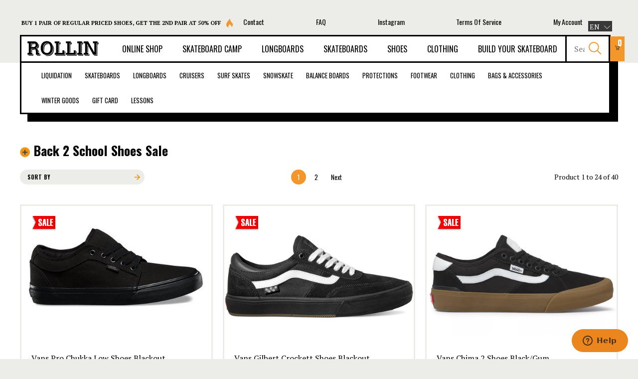

--- FILE ---
content_type: text/html; charset=utf-8
request_url: https://shop.boutiquerollin.com/collections/back-2-school-shoes-sale
body_size: 46260
content:
<!doctype html>
<html lang="en">
<head>
	<meta charset="UTF-8" />
	<meta http-equiv="X-UA-Compatible" content="IE=edge,chrome=1" />

	
		<link rel="canonical" href="https://shop.boutiquerollin.com/collections/back-2-school-shoes-sale" />
		
		
			
			
				<link rel="next" href="/collections/back-2-school-shoes-sale?page=2" />
			
		
		
	

	<meta name="google-site-verification" content="7XTgG8LDv0yEzMMUvy7tZJ2HISflZHXdpqrf7kKtg00" />
	<meta name="google-site-verification" content="nAnm46UI4unc8V5R2eCx5E3yDaG-mcXxPmkShY_yz4c" />

	

	
		<title>Back 2 School Shoes Sale | Rollin Board Supplies - Online Store</title>
	

	<meta name="viewport" content="width=device-width, initial-scale=1, ui-minimal" />

	

	<meta property="og:type" content="website" />
	<meta property="og:site_name" content="Rollin Board Supplies - Online Store" />
	
		
	
	<meta property="fb:admins" content="100000561191189" />
	<meta property="fb:app_id" content="354802111203474" />

	<link rel="shortcut icon" href="https://www.boutiquerollin.com/favicon.ico" />
	<link rel="icon" type="images/png" href="https://www.boutiquerollin.com/favicon.png" />
	<link rel="apple-touch-icon" href="https://www.boutiquerollin.com/favicon.png" type="image/png" />
	<link rel="pavatar" href="https://www.boutiquerollin.com/favicon.png" type="image/png" />

	<link rel="stylesheet" type="text/css" href="https://www.boutiquerollin.com/workspace/assets/css/rollin.min.css" />
	<link rel="stylesheet" type="text/css" href="https://www.boutiquerollin.com/workspace/assets/js/lib/fancybox/jquery.fancybox-1.3.4.css" />

	

	<script>window.performance && window.performance.mark && window.performance.mark('shopify.content_for_header.start');</script><meta name="facebook-domain-verification" content="zlcd9ze88ot2yp0kr6p6a3y8wfftlr">
<meta name="google-site-verification" content="_-hp3ytXFWQpaC50giuHnhHEI5eX90RkzOahznd71bQ">
<meta id="shopify-digital-wallet" name="shopify-digital-wallet" content="/1491971/digital_wallets/dialog">
<meta name="shopify-checkout-api-token" content="4a06c939e00f991fb94cb291bfdb5a83">
<meta id="in-context-paypal-metadata" data-shop-id="1491971" data-venmo-supported="false" data-environment="production" data-locale="en_US" data-paypal-v4="true" data-currency="CAD">
<link rel="alternate" type="application/atom+xml" title="Feed" href="/collections/back-2-school-shoes-sale.atom" />
<link rel="next" href="/collections/back-2-school-shoes-sale?page=2">
<link rel="alternate" hreflang="x-default" href="https://shop.boutiquerollin.com/collections/back-2-school-shoes-sale">
<link rel="alternate" hreflang="en" href="https://shop.boutiquerollin.com/collections/back-2-school-shoes-sale">
<link rel="alternate" hreflang="fr" href="https://shop.boutiquerollin.com/fr/collections/back-2-school-shoes-sale">
<link rel="alternate" type="application/json+oembed" href="https://shop.boutiquerollin.com/collections/back-2-school-shoes-sale.oembed">
<script async="async" src="/checkouts/internal/preloads.js?locale=en-CA"></script>
<link rel="preconnect" href="https://shop.app" crossorigin="anonymous">
<script async="async" src="https://shop.app/checkouts/internal/preloads.js?locale=en-CA&shop_id=1491971" crossorigin="anonymous"></script>
<script id="apple-pay-shop-capabilities" type="application/json">{"shopId":1491971,"countryCode":"CA","currencyCode":"CAD","merchantCapabilities":["supports3DS"],"merchantId":"gid:\/\/shopify\/Shop\/1491971","merchantName":"Rollin Board Supplies - Online Store","requiredBillingContactFields":["postalAddress","email","phone"],"requiredShippingContactFields":["postalAddress","email","phone"],"shippingType":"shipping","supportedNetworks":["visa","masterCard","amex","discover","interac","jcb"],"total":{"type":"pending","label":"Rollin Board Supplies - Online Store","amount":"1.00"},"shopifyPaymentsEnabled":true,"supportsSubscriptions":true}</script>
<script id="shopify-features" type="application/json">{"accessToken":"4a06c939e00f991fb94cb291bfdb5a83","betas":["rich-media-storefront-analytics"],"domain":"shop.boutiquerollin.com","predictiveSearch":true,"shopId":1491971,"locale":"en"}</script>
<script>var Shopify = Shopify || {};
Shopify.shop = "rollin.myshopify.com";
Shopify.locale = "en";
Shopify.currency = {"active":"CAD","rate":"1.0"};
Shopify.country = "CA";
Shopify.theme = {"name":"Rollin v3","id":185161043,"schema_name":null,"schema_version":null,"theme_store_id":null,"role":"main"};
Shopify.theme.handle = "null";
Shopify.theme.style = {"id":null,"handle":null};
Shopify.cdnHost = "shop.boutiquerollin.com/cdn";
Shopify.routes = Shopify.routes || {};
Shopify.routes.root = "/";</script>
<script type="module">!function(o){(o.Shopify=o.Shopify||{}).modules=!0}(window);</script>
<script>!function(o){function n(){var o=[];function n(){o.push(Array.prototype.slice.apply(arguments))}return n.q=o,n}var t=o.Shopify=o.Shopify||{};t.loadFeatures=n(),t.autoloadFeatures=n()}(window);</script>
<script>
  window.ShopifyPay = window.ShopifyPay || {};
  window.ShopifyPay.apiHost = "shop.app\/pay";
  window.ShopifyPay.redirectState = null;
</script>
<script id="shop-js-analytics" type="application/json">{"pageType":"collection"}</script>
<script defer="defer" async type="module" src="//shop.boutiquerollin.com/cdn/shopifycloud/shop-js/modules/v2/client.init-shop-cart-sync_WVOgQShq.en.esm.js"></script>
<script defer="defer" async type="module" src="//shop.boutiquerollin.com/cdn/shopifycloud/shop-js/modules/v2/chunk.common_C_13GLB1.esm.js"></script>
<script defer="defer" async type="module" src="//shop.boutiquerollin.com/cdn/shopifycloud/shop-js/modules/v2/chunk.modal_CLfMGd0m.esm.js"></script>
<script type="module">
  await import("//shop.boutiquerollin.com/cdn/shopifycloud/shop-js/modules/v2/client.init-shop-cart-sync_WVOgQShq.en.esm.js");
await import("//shop.boutiquerollin.com/cdn/shopifycloud/shop-js/modules/v2/chunk.common_C_13GLB1.esm.js");
await import("//shop.boutiquerollin.com/cdn/shopifycloud/shop-js/modules/v2/chunk.modal_CLfMGd0m.esm.js");

  window.Shopify.SignInWithShop?.initShopCartSync?.({"fedCMEnabled":true,"windoidEnabled":true});

</script>
<script>
  window.Shopify = window.Shopify || {};
  if (!window.Shopify.featureAssets) window.Shopify.featureAssets = {};
  window.Shopify.featureAssets['shop-js'] = {"shop-cart-sync":["modules/v2/client.shop-cart-sync_DuR37GeY.en.esm.js","modules/v2/chunk.common_C_13GLB1.esm.js","modules/v2/chunk.modal_CLfMGd0m.esm.js"],"init-fed-cm":["modules/v2/client.init-fed-cm_BucUoe6W.en.esm.js","modules/v2/chunk.common_C_13GLB1.esm.js","modules/v2/chunk.modal_CLfMGd0m.esm.js"],"shop-toast-manager":["modules/v2/client.shop-toast-manager_B0JfrpKj.en.esm.js","modules/v2/chunk.common_C_13GLB1.esm.js","modules/v2/chunk.modal_CLfMGd0m.esm.js"],"init-shop-cart-sync":["modules/v2/client.init-shop-cart-sync_WVOgQShq.en.esm.js","modules/v2/chunk.common_C_13GLB1.esm.js","modules/v2/chunk.modal_CLfMGd0m.esm.js"],"shop-button":["modules/v2/client.shop-button_B_U3bv27.en.esm.js","modules/v2/chunk.common_C_13GLB1.esm.js","modules/v2/chunk.modal_CLfMGd0m.esm.js"],"init-windoid":["modules/v2/client.init-windoid_DuP9q_di.en.esm.js","modules/v2/chunk.common_C_13GLB1.esm.js","modules/v2/chunk.modal_CLfMGd0m.esm.js"],"shop-cash-offers":["modules/v2/client.shop-cash-offers_BmULhtno.en.esm.js","modules/v2/chunk.common_C_13GLB1.esm.js","modules/v2/chunk.modal_CLfMGd0m.esm.js"],"pay-button":["modules/v2/client.pay-button_CrPSEbOK.en.esm.js","modules/v2/chunk.common_C_13GLB1.esm.js","modules/v2/chunk.modal_CLfMGd0m.esm.js"],"init-customer-accounts":["modules/v2/client.init-customer-accounts_jNk9cPYQ.en.esm.js","modules/v2/client.shop-login-button_DJ5ldayH.en.esm.js","modules/v2/chunk.common_C_13GLB1.esm.js","modules/v2/chunk.modal_CLfMGd0m.esm.js"],"avatar":["modules/v2/client.avatar_BTnouDA3.en.esm.js"],"checkout-modal":["modules/v2/client.checkout-modal_pBPyh9w8.en.esm.js","modules/v2/chunk.common_C_13GLB1.esm.js","modules/v2/chunk.modal_CLfMGd0m.esm.js"],"init-shop-for-new-customer-accounts":["modules/v2/client.init-shop-for-new-customer-accounts_BUoCy7a5.en.esm.js","modules/v2/client.shop-login-button_DJ5ldayH.en.esm.js","modules/v2/chunk.common_C_13GLB1.esm.js","modules/v2/chunk.modal_CLfMGd0m.esm.js"],"init-customer-accounts-sign-up":["modules/v2/client.init-customer-accounts-sign-up_CnczCz9H.en.esm.js","modules/v2/client.shop-login-button_DJ5ldayH.en.esm.js","modules/v2/chunk.common_C_13GLB1.esm.js","modules/v2/chunk.modal_CLfMGd0m.esm.js"],"init-shop-email-lookup-coordinator":["modules/v2/client.init-shop-email-lookup-coordinator_CzjY5t9o.en.esm.js","modules/v2/chunk.common_C_13GLB1.esm.js","modules/v2/chunk.modal_CLfMGd0m.esm.js"],"shop-follow-button":["modules/v2/client.shop-follow-button_CsYC63q7.en.esm.js","modules/v2/chunk.common_C_13GLB1.esm.js","modules/v2/chunk.modal_CLfMGd0m.esm.js"],"shop-login-button":["modules/v2/client.shop-login-button_DJ5ldayH.en.esm.js","modules/v2/chunk.common_C_13GLB1.esm.js","modules/v2/chunk.modal_CLfMGd0m.esm.js"],"shop-login":["modules/v2/client.shop-login_B9ccPdmx.en.esm.js","modules/v2/chunk.common_C_13GLB1.esm.js","modules/v2/chunk.modal_CLfMGd0m.esm.js"],"lead-capture":["modules/v2/client.lead-capture_D0K_KgYb.en.esm.js","modules/v2/chunk.common_C_13GLB1.esm.js","modules/v2/chunk.modal_CLfMGd0m.esm.js"],"payment-terms":["modules/v2/client.payment-terms_BWmiNN46.en.esm.js","modules/v2/chunk.common_C_13GLB1.esm.js","modules/v2/chunk.modal_CLfMGd0m.esm.js"]};
</script>
<script>(function() {
  var isLoaded = false;
  function asyncLoad() {
    if (isLoaded) return;
    isLoaded = true;
    var urls = ["https:\/\/motivate.shopapps.site\/motivator.php?shop=rollin.myshopify.com","https:\/\/upsells.boldapps.net\/v2_ui\/js\/UpsellTracker.js?shop=rollin.myshopify.com","https:\/\/upsells.boldapps.net\/v2_ui\/js\/upsell.js?shop=rollin.myshopify.com","https:\/\/aivalabs.com\/cta\/?identity=Z2Khye8S21s75RoPjF931OuaoBtgUkSjWq.g\/sshQUzCzKIHgbgc.\u0026shop=rollin.myshopify.com"];
    for (var i = 0; i < urls.length; i++) {
      var s = document.createElement('script');
      s.type = 'text/javascript';
      s.async = true;
      s.src = urls[i];
      var x = document.getElementsByTagName('script')[0];
      x.parentNode.insertBefore(s, x);
    }
  };
  if(window.attachEvent) {
    window.attachEvent('onload', asyncLoad);
  } else {
    window.addEventListener('load', asyncLoad, false);
  }
})();</script>
<script id="__st">var __st={"a":1491971,"offset":-18000,"reqid":"a11ee3e6-38db-4aa6-9e87-9263d4c33ce4-1769644656","pageurl":"shop.boutiquerollin.com\/collections\/back-2-school-shoes-sale","u":"65c1265422b7","p":"collection","rtyp":"collection","rid":270512783473};</script>
<script>window.ShopifyPaypalV4VisibilityTracking = true;</script>
<script id="captcha-bootstrap">!function(){'use strict';const t='contact',e='account',n='new_comment',o=[[t,t],['blogs',n],['comments',n],[t,'customer']],c=[[e,'customer_login'],[e,'guest_login'],[e,'recover_customer_password'],[e,'create_customer']],r=t=>t.map((([t,e])=>`form[action*='/${t}']:not([data-nocaptcha='true']) input[name='form_type'][value='${e}']`)).join(','),a=t=>()=>t?[...document.querySelectorAll(t)].map((t=>t.form)):[];function s(){const t=[...o],e=r(t);return a(e)}const i='password',u='form_key',d=['recaptcha-v3-token','g-recaptcha-response','h-captcha-response',i],f=()=>{try{return window.sessionStorage}catch{return}},m='__shopify_v',_=t=>t.elements[u];function p(t,e,n=!1){try{const o=window.sessionStorage,c=JSON.parse(o.getItem(e)),{data:r}=function(t){const{data:e,action:n}=t;return t[m]||n?{data:e,action:n}:{data:t,action:n}}(c);for(const[e,n]of Object.entries(r))t.elements[e]&&(t.elements[e].value=n);n&&o.removeItem(e)}catch(o){console.error('form repopulation failed',{error:o})}}const l='form_type',E='cptcha';function T(t){t.dataset[E]=!0}const w=window,h=w.document,L='Shopify',v='ce_forms',y='captcha';let A=!1;((t,e)=>{const n=(g='f06e6c50-85a8-45c8-87d0-21a2b65856fe',I='https://cdn.shopify.com/shopifycloud/storefront-forms-hcaptcha/ce_storefront_forms_captcha_hcaptcha.v1.5.2.iife.js',D={infoText:'Protected by hCaptcha',privacyText:'Privacy',termsText:'Terms'},(t,e,n)=>{const o=w[L][v],c=o.bindForm;if(c)return c(t,g,e,D).then(n);var r;o.q.push([[t,g,e,D],n]),r=I,A||(h.body.append(Object.assign(h.createElement('script'),{id:'captcha-provider',async:!0,src:r})),A=!0)});var g,I,D;w[L]=w[L]||{},w[L][v]=w[L][v]||{},w[L][v].q=[],w[L][y]=w[L][y]||{},w[L][y].protect=function(t,e){n(t,void 0,e),T(t)},Object.freeze(w[L][y]),function(t,e,n,w,h,L){const[v,y,A,g]=function(t,e,n){const i=e?o:[],u=t?c:[],d=[...i,...u],f=r(d),m=r(i),_=r(d.filter((([t,e])=>n.includes(e))));return[a(f),a(m),a(_),s()]}(w,h,L),I=t=>{const e=t.target;return e instanceof HTMLFormElement?e:e&&e.form},D=t=>v().includes(t);t.addEventListener('submit',(t=>{const e=I(t);if(!e)return;const n=D(e)&&!e.dataset.hcaptchaBound&&!e.dataset.recaptchaBound,o=_(e),c=g().includes(e)&&(!o||!o.value);(n||c)&&t.preventDefault(),c&&!n&&(function(t){try{if(!f())return;!function(t){const e=f();if(!e)return;const n=_(t);if(!n)return;const o=n.value;o&&e.removeItem(o)}(t);const e=Array.from(Array(32),(()=>Math.random().toString(36)[2])).join('');!function(t,e){_(t)||t.append(Object.assign(document.createElement('input'),{type:'hidden',name:u})),t.elements[u].value=e}(t,e),function(t,e){const n=f();if(!n)return;const o=[...t.querySelectorAll(`input[type='${i}']`)].map((({name:t})=>t)),c=[...d,...o],r={};for(const[a,s]of new FormData(t).entries())c.includes(a)||(r[a]=s);n.setItem(e,JSON.stringify({[m]:1,action:t.action,data:r}))}(t,e)}catch(e){console.error('failed to persist form',e)}}(e),e.submit())}));const S=(t,e)=>{t&&!t.dataset[E]&&(n(t,e.some((e=>e===t))),T(t))};for(const o of['focusin','change'])t.addEventListener(o,(t=>{const e=I(t);D(e)&&S(e,y())}));const B=e.get('form_key'),M=e.get(l),P=B&&M;t.addEventListener('DOMContentLoaded',(()=>{const t=y();if(P)for(const e of t)e.elements[l].value===M&&p(e,B);[...new Set([...A(),...v().filter((t=>'true'===t.dataset.shopifyCaptcha))])].forEach((e=>S(e,t)))}))}(h,new URLSearchParams(w.location.search),n,t,e,['guest_login'])})(!0,!0)}();</script>
<script integrity="sha256-4kQ18oKyAcykRKYeNunJcIwy7WH5gtpwJnB7kiuLZ1E=" data-source-attribution="shopify.loadfeatures" defer="defer" src="//shop.boutiquerollin.com/cdn/shopifycloud/storefront/assets/storefront/load_feature-a0a9edcb.js" crossorigin="anonymous"></script>
<script crossorigin="anonymous" defer="defer" src="//shop.boutiquerollin.com/cdn/shopifycloud/storefront/assets/shopify_pay/storefront-65b4c6d7.js?v=20250812"></script>
<script data-source-attribution="shopify.dynamic_checkout.dynamic.init">var Shopify=Shopify||{};Shopify.PaymentButton=Shopify.PaymentButton||{isStorefrontPortableWallets:!0,init:function(){window.Shopify.PaymentButton.init=function(){};var t=document.createElement("script");t.src="https://shop.boutiquerollin.com/cdn/shopifycloud/portable-wallets/latest/portable-wallets.en.js",t.type="module",document.head.appendChild(t)}};
</script>
<script data-source-attribution="shopify.dynamic_checkout.buyer_consent">
  function portableWalletsHideBuyerConsent(e){var t=document.getElementById("shopify-buyer-consent"),n=document.getElementById("shopify-subscription-policy-button");t&&n&&(t.classList.add("hidden"),t.setAttribute("aria-hidden","true"),n.removeEventListener("click",e))}function portableWalletsShowBuyerConsent(e){var t=document.getElementById("shopify-buyer-consent"),n=document.getElementById("shopify-subscription-policy-button");t&&n&&(t.classList.remove("hidden"),t.removeAttribute("aria-hidden"),n.addEventListener("click",e))}window.Shopify?.PaymentButton&&(window.Shopify.PaymentButton.hideBuyerConsent=portableWalletsHideBuyerConsent,window.Shopify.PaymentButton.showBuyerConsent=portableWalletsShowBuyerConsent);
</script>
<script data-source-attribution="shopify.dynamic_checkout.cart.bootstrap">document.addEventListener("DOMContentLoaded",(function(){function t(){return document.querySelector("shopify-accelerated-checkout-cart, shopify-accelerated-checkout")}if(t())Shopify.PaymentButton.init();else{new MutationObserver((function(e,n){t()&&(Shopify.PaymentButton.init(),n.disconnect())})).observe(document.body,{childList:!0,subtree:!0})}}));
</script>
<link id="shopify-accelerated-checkout-styles" rel="stylesheet" media="screen" href="https://shop.boutiquerollin.com/cdn/shopifycloud/portable-wallets/latest/accelerated-checkout-backwards-compat.css" crossorigin="anonymous">
<style id="shopify-accelerated-checkout-cart">
        #shopify-buyer-consent {
  margin-top: 1em;
  display: inline-block;
  width: 100%;
}

#shopify-buyer-consent.hidden {
  display: none;
}

#shopify-subscription-policy-button {
  background: none;
  border: none;
  padding: 0;
  text-decoration: underline;
  font-size: inherit;
  cursor: pointer;
}

#shopify-subscription-policy-button::before {
  box-shadow: none;
}

      </style>

<script>window.performance && window.performance.mark && window.performance.mark('shopify.content_for_header.end');</script>

  <script>window.BOLD = window.BOLD || {};
    window.BOLD.common = window.BOLD.common || {};
    window.BOLD.common.Shopify = window.BOLD.common.Shopify || {};

    window.BOLD.common.Shopify.shop = {
        domain: 'shop.boutiquerollin.com',
        permanent_domain: 'rollin.myshopify.com',
        url: 'https://shop.boutiquerollin.com',
        secure_url: 'https://shop.boutiquerollin.com',
        money_format: "{{amount}}$",
        currency: "CAD"
    };

    window.BOLD.common.Shopify.cart = {"note":null,"attributes":{},"original_total_price":0,"total_price":0,"total_discount":0,"total_weight":0.0,"item_count":0,"items":[],"requires_shipping":false,"currency":"CAD","items_subtotal_price":0,"cart_level_discount_applications":[],"checkout_charge_amount":0};
    window.BOLD.common.template = 'collection';window.BOLD.common.Shopify.formatMoney = function(money, format) {
        function n(t, e) {
            return "undefined" == typeof t ? e : t
        }
        function r(t, e, r, i) {
            if (e = n(e, 2),
            r = n(r, ","),
            i = n(i, "."),
            isNaN(t) || null == t)
                return 0;
            t = (t / 100).toFixed(e);
            var o = t.split(".")
              , a = o[0].replace(/(\d)(?=(\d\d\d)+(?!\d))/g, "$1" + r)
              , s = o[1] ? i + o[1] : "";
            return a + s
        }
        "string" == typeof money && (money = money.replace(".", ""));
        var i = ""
          , o = /\{\{\s*(\w+)\s*\}\}/
          , a = format || window.BOLD.common.Shopify.shop.money_format || window.Shopify.money_format || "$ {{ amount }}";
        switch (a.match(o)[1]) {
            case "amount":
                i = r(money, 2);
                break;
            case "amount_no_decimals":
                i = r(money, 0);
                break;
            case "amount_with_comma_separator":
                i = r(money, 2, ".", ",");
                break;
            case "amount_no_decimals_with_comma_separator":
                i = r(money, 0, ".", ",");
                break;
            case "amount_with_space_separator":
                i = r(money, 2, ".", " ");
                break;
            case "amount_no_decimals_with_space_separator":
                i = r(money, 0, ".", " ");
                break;
        }
        return a.replace(o, i);
    };

    window.BOLD.common.Shopify.saveProduct = function (handle, product) {
        if (typeof handle === 'string' && typeof window.BOLD.common.Shopify.products[handle] === 'undefined') {
            if (typeof product === 'number') {
                window.BOLD.common.Shopify.handles[product] = handle;
                product = { id: product };
            }
            window.BOLD.common.Shopify.products[handle] = product;
        }
    };

	window.BOLD.common.Shopify.saveVariant = function (variant_id, variant) {
		if (typeof variant_id === 'number' && typeof window.BOLD.common.Shopify.variants[variant_id] === 'undefined') {
			window.BOLD.common.Shopify.variants[variant_id] = variant;
		}
	};window.BOLD.common.Shopify.products = window.BOLD.common.Shopify.products || {};
    window.BOLD.common.Shopify.variants = window.BOLD.common.Shopify.variants || {};
    window.BOLD.common.Shopify.handles = window.BOLD.common.Shopify.handles || {};window.BOLD.common.Shopify.saveProduct(null, null);window.BOLD.common.Shopify.saveProduct("vans-pro-chukka-low-shoes-blackout", 9902401351);window.BOLD.common.Shopify.saveVariant(32276542750833, {product_id: 9902401351, price: 4797, group_id: 'null'});window.BOLD.common.Shopify.saveVariant(32276543012977, {product_id: 9902401351, price: 4797, group_id: 'null'});window.BOLD.common.Shopify.saveVariant(32276543176817, {product_id: 9902401351, price: 4797, group_id: 'null'});window.BOLD.common.Shopify.saveVariant(32276543406193, {product_id: 9902401351, price: 4797, group_id: 'null'});window.BOLD.common.Shopify.saveVariant(32276543668337, {product_id: 9902401351, price: 4797, group_id: 'null'});window.BOLD.common.Shopify.saveVariant(39177960775, {product_id: 9902401351, price: 4797, group_id: 'null'});window.BOLD.common.Shopify.saveVariant(20787916832881, {product_id: 9902401351, price: 4797, group_id: 'null'});window.BOLD.common.Shopify.saveVariant(39177960903, {product_id: 9902401351, price: 4797, group_id: 'null'});window.BOLD.common.Shopify.saveVariant(39177960967, {product_id: 9902401351, price: 4797, group_id: 'null'});window.BOLD.common.Shopify.saveVariant(39177961031, {product_id: 9902401351, price: 4797, group_id: 'null'});window.BOLD.common.Shopify.saveVariant(39177961095, {product_id: 9902401351, price: 4797, group_id: 'null'});window.BOLD.common.Shopify.saveVariant(39177961159, {product_id: 9902401351, price: 4797, group_id: 'null'});window.BOLD.common.Shopify.saveVariant(39177961223, {product_id: 9902401351, price: 4797, group_id: 'null'});window.BOLD.common.Shopify.saveVariant(39177961287, {product_id: 9902401351, price: 4797, group_id: 'null'});window.BOLD.common.Shopify.saveVariant(39177961351, {product_id: 9902401351, price: 4797, group_id: 'null'});window.BOLD.common.Shopify.saveVariant(39177961415, {product_id: 9902401351, price: 4797, group_id: 'null'});window.BOLD.common.Shopify.saveVariant(39177961479, {product_id: 9902401351, price: 4797, group_id: 'null'});window.BOLD.common.Shopify.saveVariant(39177961543, {product_id: 9902401351, price: 4797, group_id: 'null'});window.BOLD.common.Shopify.saveVariant(39177961607, {product_id: 9902401351, price: 4797, group_id: 'null'});window.BOLD.common.Shopify.saveVariant(20787923615857, {product_id: 9902401351, price: 4797, group_id: 'null'});window.BOLD.common.Shopify.saveVariant(32276537704561, {product_id: 9902401351, price: 4797, group_id: 'null'});window.BOLD.common.Shopify.saveVariant(32276537933937, {product_id: 9902401351, price: 4797, group_id: 'null'});window.BOLD.common.Shopify.saveProduct("vans-gilbert-crockett-blackout", 6602378248305);window.BOLD.common.Shopify.saveVariant(39426988671089, {product_id: 6602378248305, price: 5997, group_id: 'null'});window.BOLD.common.Shopify.saveVariant(39426988212337, {product_id: 6602378248305, price: 5997, group_id: 'null'});window.BOLD.common.Shopify.saveVariant(39504661807217, {product_id: 6602378248305, price: 5997, group_id: 'null'});window.BOLD.common.Shopify.saveVariant(39426988245105, {product_id: 6602378248305, price: 5997, group_id: 'null'});window.BOLD.common.Shopify.saveVariant(39426988277873, {product_id: 6602378248305, price: 5997, group_id: 'null'});window.BOLD.common.Shopify.saveVariant(39426988310641, {product_id: 6602378248305, price: 5997, group_id: 'null'});window.BOLD.common.Shopify.saveVariant(39426988343409, {product_id: 6602378248305, price: 5997, group_id: 'null'});window.BOLD.common.Shopify.saveVariant(39426988376177, {product_id: 6602378248305, price: 5997, group_id: 'null'});window.BOLD.common.Shopify.saveVariant(39426988408945, {product_id: 6602378248305, price: 5997, group_id: 'null'});window.BOLD.common.Shopify.saveVariant(39426988441713, {product_id: 6602378248305, price: 5997, group_id: 'null'});window.BOLD.common.Shopify.saveVariant(39426988474481, {product_id: 6602378248305, price: 5997, group_id: 'null'});window.BOLD.common.Shopify.saveVariant(39426988507249, {product_id: 6602378248305, price: 5997, group_id: 'null'});window.BOLD.common.Shopify.saveVariant(39426988540017, {product_id: 6602378248305, price: 5997, group_id: 'null'});window.BOLD.common.Shopify.saveVariant(39504645357681, {product_id: 6602378248305, price: 5997, group_id: 'null'});window.BOLD.common.Shopify.saveProduct("vans-chima-2-shoes-black-gum", 6632534835313);window.BOLD.common.Shopify.saveVariant(39533521436785, {product_id: 6632534835313, price: 5397, group_id: 'null'});window.BOLD.common.Shopify.saveVariant(39533521469553, {product_id: 6632534835313, price: 5397, group_id: 'null'});window.BOLD.common.Shopify.saveVariant(39533521502321, {product_id: 6632534835313, price: 5397, group_id: 'null'});window.BOLD.common.Shopify.saveVariant(39533521535089, {product_id: 6632534835313, price: 5397, group_id: 'null'});window.BOLD.common.Shopify.saveVariant(39533521567857, {product_id: 6632534835313, price: 5397, group_id: 'null'});window.BOLD.common.Shopify.saveVariant(39533521600625, {product_id: 6632534835313, price: 5397, group_id: 'null'});window.BOLD.common.Shopify.saveVariant(39533521633393, {product_id: 6632534835313, price: 5397, group_id: 'null'});window.BOLD.common.Shopify.saveVariant(39533521666161, {product_id: 6632534835313, price: 5397, group_id: 'null'});window.BOLD.common.Shopify.saveVariant(39533521698929, {product_id: 6632534835313, price: 5397, group_id: 'null'});window.BOLD.common.Shopify.saveVariant(39533521731697, {product_id: 6632534835313, price: 5397, group_id: 'null'});window.BOLD.common.Shopify.saveVariant(39533521764465, {product_id: 6632534835313, price: 5397, group_id: 'null'});window.BOLD.common.Shopify.saveVariant(39533521797233, {product_id: 6632534835313, price: 5397, group_id: 'null'});window.BOLD.common.Shopify.saveVariant(39533521830001, {product_id: 6632534835313, price: 5397, group_id: 'null'});window.BOLD.common.Shopify.saveVariant(39533521928305, {product_id: 6632534835313, price: 5397, group_id: 'null'});window.BOLD.common.Shopify.saveVariant(39533522092145, {product_id: 6632534835313, price: 5397, group_id: 'null'});window.BOLD.common.Shopify.saveVariant(39533522190449, {product_id: 6632534835313, price: 5397, group_id: 'null'});window.BOLD.common.Shopify.saveProduct("lakai-cambridge-black-gum-suede", 6549748678769);window.BOLD.common.Shopify.saveVariant(39276601540721, {product_id: 6549748678769, price: 10995, group_id: 'null'});window.BOLD.common.Shopify.saveVariant(39276601606257, {product_id: 6549748678769, price: 10995, group_id: 'null'});window.BOLD.common.Shopify.saveVariant(39276599246961, {product_id: 6549748678769, price: 10995, group_id: 'null'});window.BOLD.common.Shopify.saveVariant(39276599279729, {product_id: 6549748678769, price: 10995, group_id: 'null'});window.BOLD.common.Shopify.saveVariant(39276599312497, {product_id: 6549748678769, price: 10995, group_id: 'null'});window.BOLD.common.Shopify.saveVariant(39276599345265, {product_id: 6549748678769, price: 10995, group_id: 'null'});window.BOLD.common.Shopify.saveVariant(39276599378033, {product_id: 6549748678769, price: 10995, group_id: 'null'});window.BOLD.common.Shopify.saveVariant(39276599410801, {product_id: 6549748678769, price: 10995, group_id: 'null'});window.BOLD.common.Shopify.saveVariant(39276599443569, {product_id: 6549748678769, price: 10995, group_id: 'null'});window.BOLD.common.Shopify.saveVariant(39276599476337, {product_id: 6549748678769, price: 10995, group_id: 'null'});window.BOLD.common.Shopify.saveVariant(39276599541873, {product_id: 6549748678769, price: 10995, group_id: 'null'});window.BOLD.common.Shopify.saveVariant(39276599574641, {product_id: 6549748678769, price: 10995, group_id: 'null'});window.BOLD.common.Shopify.saveVariant(39276599607409, {product_id: 6549748678769, price: 10995, group_id: 'null'});window.BOLD.common.Shopify.saveProduct("vans-kyle-2-shoes-black-white", 4558121107569);window.BOLD.common.Shopify.saveVariant(32276588494961, {product_id: 4558121107569, price: 5997, group_id: 'null'});window.BOLD.common.Shopify.saveVariant(32276588429425, {product_id: 4558121107569, price: 5997, group_id: 'null'});window.BOLD.common.Shopify.saveVariant(31982523547761, {product_id: 4558121107569, price: 5997, group_id: 'null'});window.BOLD.common.Shopify.saveVariant(31982523809905, {product_id: 4558121107569, price: 5997, group_id: 'null'});window.BOLD.common.Shopify.saveVariant(31982523580529, {product_id: 4558121107569, price: 5997, group_id: 'null'});window.BOLD.common.Shopify.saveVariant(31982523613297, {product_id: 4558121107569, price: 5997, group_id: 'null'});window.BOLD.common.Shopify.saveVariant(31982523646065, {product_id: 4558121107569, price: 5997, group_id: 'null'});window.BOLD.common.Shopify.saveVariant(31982523678833, {product_id: 4558121107569, price: 5997, group_id: 'null'});window.BOLD.common.Shopify.saveVariant(31982523711601, {product_id: 4558121107569, price: 5997, group_id: 'null'});window.BOLD.common.Shopify.saveVariant(31982523744369, {product_id: 4558121107569, price: 5997, group_id: 'null'});window.BOLD.common.Shopify.saveVariant(31982523777137, {product_id: 4558121107569, price: 5997, group_id: 'null'});window.BOLD.common.Shopify.saveVariant(32276588986481, {product_id: 4558121107569, price: 5997, group_id: 'null'});window.BOLD.common.Shopify.saveVariant(31982523842673, {product_id: 4558121107569, price: 5997, group_id: 'null'});window.BOLD.common.Shopify.saveProduct("vans-chukka-low-black-black-gum", 3978451550321);window.BOLD.common.Shopify.saveVariant(31929078743153, {product_id: 3978451550321, price: 5097, group_id: 'null'});window.BOLD.common.Shopify.saveVariant(31982356856945, {product_id: 3978451550321, price: 5097, group_id: 'null'});window.BOLD.common.Shopify.saveVariant(31929078808689, {product_id: 3978451550321, price: 5097, group_id: 'null'});window.BOLD.common.Shopify.saveVariant(31929078841457, {product_id: 3978451550321, price: 5097, group_id: 'null'});window.BOLD.common.Shopify.saveVariant(29475721511025, {product_id: 3978451550321, price: 5097, group_id: 'null'});window.BOLD.common.Shopify.saveVariant(29475721543793, {product_id: 3978451550321, price: 5097, group_id: 'null'});window.BOLD.common.Shopify.saveVariant(29475721576561, {product_id: 3978451550321, price: 5097, group_id: 'null'});window.BOLD.common.Shopify.saveVariant(29475721609329, {product_id: 3978451550321, price: 5097, group_id: 'null'});window.BOLD.common.Shopify.saveVariant(29475721642097, {product_id: 3978451550321, price: 5097, group_id: 'null'});window.BOLD.common.Shopify.saveVariant(29475721674865, {product_id: 3978451550321, price: 5097, group_id: 'null'});window.BOLD.common.Shopify.saveVariant(29475721707633, {product_id: 3978451550321, price: 5097, group_id: 'null'});window.BOLD.common.Shopify.saveVariant(31929079365745, {product_id: 3978451550321, price: 5097, group_id: 'null'});window.BOLD.common.Shopify.saveVariant(29475721740401, {product_id: 3978451550321, price: 5097, group_id: 'null'});window.BOLD.common.Shopify.saveVariant(31929079627889, {product_id: 3978451550321, price: 5097, group_id: 'null'});window.BOLD.common.Shopify.saveVariant(31929079890033, {product_id: 3978451550321, price: 5097, group_id: 'null'});window.BOLD.common.Shopify.saveProduct("vans-skate-chukka-low-shoes-blackout", 6709352628337);window.BOLD.common.Shopify.saveVariant(39734281732209, {product_id: 6709352628337, price: 4797, group_id: 'null'});window.BOLD.common.Shopify.saveVariant(39734281764977, {product_id: 6709352628337, price: 4797, group_id: 'null'});window.BOLD.common.Shopify.saveVariant(39734281797745, {product_id: 6709352628337, price: 4797, group_id: 'null'});window.BOLD.common.Shopify.saveVariant(39734281830513, {product_id: 6709352628337, price: 4797, group_id: 'null'});window.BOLD.common.Shopify.saveVariant(39734281863281, {product_id: 6709352628337, price: 4797, group_id: 'null'});window.BOLD.common.Shopify.saveVariant(39734281896049, {product_id: 6709352628337, price: 4797, group_id: 'null'});window.BOLD.common.Shopify.saveVariant(39734281928817, {product_id: 6709352628337, price: 4797, group_id: 'null'});window.BOLD.common.Shopify.saveVariant(39734281961585, {product_id: 6709352628337, price: 4797, group_id: 'null'});window.BOLD.common.Shopify.saveVariant(39734281994353, {product_id: 6709352628337, price: 4797, group_id: 'null'});window.BOLD.common.Shopify.saveVariant(39734282027121, {product_id: 6709352628337, price: 4797, group_id: 'null'});window.BOLD.common.Shopify.saveVariant(39734282059889, {product_id: 6709352628337, price: 4797, group_id: 'null'});window.BOLD.common.Shopify.saveVariant(39734282092657, {product_id: 6709352628337, price: 4797, group_id: 'null'});window.BOLD.common.Shopify.saveVariant(39734282125425, {product_id: 6709352628337, price: 4797, group_id: 'null'});window.BOLD.common.Shopify.saveProduct("vans-ave-shoes-black-white", 6602387587185);window.BOLD.common.Shopify.saveVariant(39427104604273, {product_id: 6602387587185, price: 7497, group_id: 'null'});window.BOLD.common.Shopify.saveVariant(39427104637041, {product_id: 6602387587185, price: 7497, group_id: 'null'});window.BOLD.common.Shopify.saveVariant(39427104669809, {product_id: 6602387587185, price: 7497, group_id: 'null'});window.BOLD.common.Shopify.saveVariant(39427104702577, {product_id: 6602387587185, price: 7497, group_id: 'null'});window.BOLD.common.Shopify.saveVariant(39427104735345, {product_id: 6602387587185, price: 7497, group_id: 'null'});window.BOLD.common.Shopify.saveVariant(39427104768113, {product_id: 6602387587185, price: 7497, group_id: 'null'});window.BOLD.common.Shopify.saveVariant(39427104800881, {product_id: 6602387587185, price: 7497, group_id: 'null'});window.BOLD.common.Shopify.saveVariant(39427104833649, {product_id: 6602387587185, price: 7497, group_id: 'null'});window.BOLD.common.Shopify.saveVariant(39427104866417, {product_id: 6602387587185, price: 7497, group_id: 'null'});window.BOLD.common.Shopify.saveVariant(39427104899185, {product_id: 6602387587185, price: 7497, group_id: 'null'});window.BOLD.common.Shopify.saveVariant(39427104931953, {product_id: 6602387587185, price: 7497, group_id: 'null'});window.BOLD.common.Shopify.saveVariant(39427104964721, {product_id: 6602387587185, price: 7497, group_id: 'null'});window.BOLD.common.Shopify.saveVariant(39427104997489, {product_id: 6602387587185, price: 7497, group_id: 'null'});window.BOLD.common.Shopify.saveVariant(39427105030257, {product_id: 6602387587185, price: 7497, group_id: 'null'});window.BOLD.common.Shopify.saveProduct("lakai-riley-3-shoes-black-suede", 6697838051441);window.BOLD.common.Shopify.saveVariant(39705614844017, {product_id: 6697838051441, price: 7197, group_id: 'null'});window.BOLD.common.Shopify.saveVariant(39705614876785, {product_id: 6697838051441, price: 7197, group_id: 'null'});window.BOLD.common.Shopify.saveVariant(39705614909553, {product_id: 6697838051441, price: 7197, group_id: 'null'});window.BOLD.common.Shopify.saveVariant(39705614942321, {product_id: 6697838051441, price: 7197, group_id: 'null'});window.BOLD.common.Shopify.saveVariant(39705614975089, {product_id: 6697838051441, price: 7197, group_id: 'null'});window.BOLD.common.Shopify.saveVariant(39705615007857, {product_id: 6697838051441, price: 7197, group_id: 'null'});window.BOLD.common.Shopify.saveVariant(39705615040625, {product_id: 6697838051441, price: 7197, group_id: 'null'});window.BOLD.common.Shopify.saveVariant(39705615073393, {product_id: 6697838051441, price: 7197, group_id: 'null'});window.BOLD.common.Shopify.saveVariant(39705615106161, {product_id: 6697838051441, price: 7197, group_id: 'null'});window.BOLD.common.Shopify.saveVariant(39705615138929, {product_id: 6697838051441, price: 7197, group_id: 'null'});window.BOLD.common.Shopify.saveVariant(39705615171697, {product_id: 6697838051441, price: 7197, group_id: 'null'});window.BOLD.common.Shopify.saveProduct("new-balance-288s-shoes-black-olive", 6679730815089);window.BOLD.common.Shopify.saveVariant(39658963435633, {product_id: 6679730815089, price: 8397, group_id: 'null'});window.BOLD.common.Shopify.saveVariant(39658964713585, {product_id: 6679730815089, price: 8397, group_id: 'null'});window.BOLD.common.Shopify.saveVariant(39658963468401, {product_id: 6679730815089, price: 8397, group_id: 'null'});window.BOLD.common.Shopify.saveVariant(39658963501169, {product_id: 6679730815089, price: 8397, group_id: 'null'});window.BOLD.common.Shopify.saveVariant(39658963533937, {product_id: 6679730815089, price: 8397, group_id: 'null'});window.BOLD.common.Shopify.saveVariant(39658963566705, {product_id: 6679730815089, price: 8397, group_id: 'null'});window.BOLD.common.Shopify.saveVariant(39658963599473, {product_id: 6679730815089, price: 8397, group_id: 'null'});window.BOLD.common.Shopify.saveVariant(39658963632241, {product_id: 6679730815089, price: 8397, group_id: 'null'});window.BOLD.common.Shopify.saveVariant(39658963665009, {product_id: 6679730815089, price: 8397, group_id: 'null'});window.BOLD.common.Shopify.saveVariant(39658963697777, {product_id: 6679730815089, price: 8397, group_id: 'null'});window.BOLD.common.Shopify.saveVariant(39658963730545, {product_id: 6679730815089, price: 8397, group_id: 'null'});window.BOLD.common.Shopify.saveVariant(39658963763313, {product_id: 6679730815089, price: 8397, group_id: 'null'});window.BOLD.common.Shopify.saveVariant(39658963796081, {product_id: 6679730815089, price: 8397, group_id: 'null'});window.BOLD.common.Shopify.saveProduct("vans-skate-authentic-off-white", 6549802319985);window.BOLD.common.Shopify.saveVariant(39276702695537, {product_id: 6549802319985, price: 4497, group_id: 'null'});window.BOLD.common.Shopify.saveVariant(39276702728305, {product_id: 6549802319985, price: 4497, group_id: 'null'});window.BOLD.common.Shopify.saveVariant(39276702761073, {product_id: 6549802319985, price: 4497, group_id: 'null'});window.BOLD.common.Shopify.saveVariant(39276702793841, {product_id: 6549802319985, price: 4497, group_id: 'null'});window.BOLD.common.Shopify.saveVariant(39276702826609, {product_id: 6549802319985, price: 4497, group_id: 'null'});window.BOLD.common.Shopify.saveVariant(39276702859377, {product_id: 6549802319985, price: 4497, group_id: 'null'});window.BOLD.common.Shopify.saveVariant(39276702892145, {product_id: 6549802319985, price: 4497, group_id: 'null'});window.BOLD.common.Shopify.saveVariant(39276702924913, {product_id: 6549802319985, price: 4497, group_id: 'null'});window.BOLD.common.Shopify.saveVariant(39276702957681, {product_id: 6549802319985, price: 4497, group_id: 'null'});window.BOLD.common.Shopify.saveVariant(39276702990449, {product_id: 6549802319985, price: 4497, group_id: 'null'});window.BOLD.common.Shopify.saveVariant(39276703023217, {product_id: 6549802319985, price: 4497, group_id: 'null'});window.BOLD.common.Shopify.saveVariant(39276703055985, {product_id: 6549802319985, price: 4497, group_id: 'null'});window.BOLD.common.Shopify.saveVariant(39276703088753, {product_id: 6549802319985, price: 4497, group_id: 'null'});window.BOLD.common.Shopify.saveVariant(39276703121521, {product_id: 6549802319985, price: 4497, group_id: 'null'});window.BOLD.common.Shopify.saveVariant(39276703154289, {product_id: 6549802319985, price: 4497, group_id: 'null'});window.BOLD.common.Shopify.saveVariant(39276703187057, {product_id: 6549802319985, price: 4497, group_id: 'null'});window.BOLD.common.Shopify.saveVariant(39276703219825, {product_id: 6549802319985, price: 4497, group_id: 'null'});window.BOLD.common.Shopify.saveVariant(39276703252593, {product_id: 6549802319985, price: 4497, group_id: 'null'});window.BOLD.common.Shopify.saveVariant(39276703285361, {product_id: 6549802319985, price: 4497, group_id: 'null'});window.BOLD.common.Shopify.saveVariant(39276703318129, {product_id: 6549802319985, price: 4497, group_id: 'null'});window.BOLD.common.Shopify.saveProduct("new-balance-306-foy-laceless-shoes-navy-red", 6749191733361);window.BOLD.common.Shopify.saveVariant(39832877105265, {product_id: 6749191733361, price: 5997, group_id: 'null'});window.BOLD.common.Shopify.saveVariant(39832877138033, {product_id: 6749191733361, price: 5997, group_id: 'null'});window.BOLD.common.Shopify.saveVariant(39832877170801, {product_id: 6749191733361, price: 5997, group_id: 'null'});window.BOLD.common.Shopify.saveVariant(39832877203569, {product_id: 6749191733361, price: 5997, group_id: 'null'});window.BOLD.common.Shopify.saveVariant(39832877236337, {product_id: 6749191733361, price: 5997, group_id: 'null'});window.BOLD.common.Shopify.saveVariant(39832877269105, {product_id: 6749191733361, price: 5997, group_id: 'null'});window.BOLD.common.Shopify.saveVariant(39832877301873, {product_id: 6749191733361, price: 5997, group_id: 'null'});window.BOLD.common.Shopify.saveVariant(39832877334641, {product_id: 6749191733361, price: 5997, group_id: 'null'});window.BOLD.common.Shopify.saveVariant(39832877367409, {product_id: 6749191733361, price: 5997, group_id: 'null'});window.BOLD.common.Shopify.saveVariant(39832877400177, {product_id: 6749191733361, price: 5997, group_id: 'null'});window.BOLD.common.Shopify.saveVariant(39832877432945, {product_id: 6749191733361, price: 5997, group_id: 'null'});window.BOLD.common.Shopify.saveVariant(39832877465713, {product_id: 6749191733361, price: 5997, group_id: 'null'});window.BOLD.common.Shopify.saveVariant(39832877498481, {product_id: 6749191733361, price: 5997, group_id: 'null'});window.BOLD.common.Shopify.saveProduct("vans-skate-authentic-shoes-banana", 6602374119537);window.BOLD.common.Shopify.saveVariant(39426936406129, {product_id: 6602374119537, price: 7495, group_id: 'null'});window.BOLD.common.Shopify.saveVariant(39426936438897, {product_id: 6602374119537, price: 7495, group_id: 'null'});window.BOLD.common.Shopify.saveVariant(39426936471665, {product_id: 6602374119537, price: 7495, group_id: 'null'});window.BOLD.common.Shopify.saveVariant(39426936504433, {product_id: 6602374119537, price: 7495, group_id: 'null'});window.BOLD.common.Shopify.saveVariant(39426936537201, {product_id: 6602374119537, price: 7495, group_id: 'null'});window.BOLD.common.Shopify.saveVariant(39426936569969, {product_id: 6602374119537, price: 7495, group_id: 'null'});window.BOLD.common.Shopify.saveVariant(39426936602737, {product_id: 6602374119537, price: 7495, group_id: 'null'});window.BOLD.common.Shopify.saveVariant(39426936635505, {product_id: 6602374119537, price: 7495, group_id: 'null'});window.BOLD.common.Shopify.saveVariant(39426936668273, {product_id: 6602374119537, price: 7495, group_id: 'null'});window.BOLD.common.Shopify.saveVariant(39426936701041, {product_id: 6602374119537, price: 7495, group_id: 'null'});window.BOLD.common.Shopify.saveVariant(39426936733809, {product_id: 6602374119537, price: 7495, group_id: 'null'});window.BOLD.common.Shopify.saveVariant(39426936766577, {product_id: 6602374119537, price: 7495, group_id: 'null'});window.BOLD.common.Shopify.saveVariant(39426936799345, {product_id: 6602374119537, price: 7495, group_id: 'null'});window.BOLD.common.Shopify.saveVariant(39426936832113, {product_id: 6602374119537, price: 7495, group_id: 'null'});window.BOLD.common.Shopify.saveVariant(39426936864881, {product_id: 6602374119537, price: 7495, group_id: 'null'});window.BOLD.common.Shopify.saveVariant(39426936897649, {product_id: 6602374119537, price: 7495, group_id: 'null'});window.BOLD.common.Shopify.saveVariant(39426936930417, {product_id: 6602374119537, price: 7495, group_id: 'null'});window.BOLD.common.Shopify.saveVariant(39426936963185, {product_id: 6602374119537, price: 7495, group_id: 'null'});window.BOLD.common.Shopify.saveVariant(39426936995953, {product_id: 6602374119537, price: 7495, group_id: 'null'});window.BOLD.common.Shopify.saveProduct("new-balance-tiago-lemos-1010-shoes-black", 6750756962417);window.BOLD.common.Shopify.saveVariant(39837606871153, {product_id: 6750756962417, price: 9297, group_id: 'null'});window.BOLD.common.Shopify.saveVariant(39837606903921, {product_id: 6750756962417, price: 9297, group_id: 'null'});window.BOLD.common.Shopify.saveVariant(39837606936689, {product_id: 6750756962417, price: 9297, group_id: 'null'});window.BOLD.common.Shopify.saveVariant(39837606969457, {product_id: 6750756962417, price: 9297, group_id: 'null'});window.BOLD.common.Shopify.saveVariant(39837607002225, {product_id: 6750756962417, price: 9297, group_id: 'null'});window.BOLD.common.Shopify.saveVariant(39837607034993, {product_id: 6750756962417, price: 9297, group_id: 'null'});window.BOLD.common.Shopify.saveVariant(39837607067761, {product_id: 6750756962417, price: 9297, group_id: 'null'});window.BOLD.common.Shopify.saveVariant(39837607100529, {product_id: 6750756962417, price: 9297, group_id: 'null'});window.BOLD.common.Shopify.saveVariant(39837607133297, {product_id: 6750756962417, price: 9297, group_id: 'null'});window.BOLD.common.Shopify.saveVariant(39837607166065, {product_id: 6750756962417, price: 9297, group_id: 'null'});window.BOLD.common.Shopify.saveVariant(39837607198833, {product_id: 6750756962417, price: 9297, group_id: 'null'});window.BOLD.common.Shopify.saveVariant(39837607231601, {product_id: 6750756962417, price: 9297, group_id: 'null'});window.BOLD.common.Shopify.saveVariant(39837607264369, {product_id: 6750756962417, price: 9297, group_id: 'null'});window.BOLD.common.Shopify.saveProduct("dvs-comanche-2-0-black-reflective-gum-nubuck-dave-bachinsky", 6552962891889);window.BOLD.common.Shopify.saveVariant(39284791541873, {product_id: 6552962891889, price: 8697, group_id: 'null'});window.BOLD.common.Shopify.saveVariant(39284791574641, {product_id: 6552962891889, price: 8697, group_id: 'null'});window.BOLD.common.Shopify.saveVariant(39284791607409, {product_id: 6552962891889, price: 8697, group_id: 'null'});window.BOLD.common.Shopify.saveVariant(39284791640177, {product_id: 6552962891889, price: 8697, group_id: 'null'});window.BOLD.common.Shopify.saveVariant(39284791672945, {product_id: 6552962891889, price: 8697, group_id: 'null'});window.BOLD.common.Shopify.saveVariant(39284791705713, {product_id: 6552962891889, price: 8697, group_id: 'null'});window.BOLD.common.Shopify.saveVariant(39284791738481, {product_id: 6552962891889, price: 8697, group_id: 'null'});window.BOLD.common.Shopify.saveVariant(39284791771249, {product_id: 6552962891889, price: 8697, group_id: 'null'});window.BOLD.common.Shopify.saveVariant(39284791804017, {product_id: 6552962891889, price: 8697, group_id: 'null'});window.BOLD.common.Shopify.saveProduct("vans-skate-slip-on-krooked-by-natas-shoes-black", 6714759479409);window.BOLD.common.Shopify.saveVariant(39746261680241, {product_id: 6714759479409, price: 5697, group_id: 'null'});window.BOLD.common.Shopify.saveVariant(39746261713009, {product_id: 6714759479409, price: 5697, group_id: 'null'});window.BOLD.common.Shopify.saveVariant(39746261745777, {product_id: 6714759479409, price: 5697, group_id: 'null'});window.BOLD.common.Shopify.saveVariant(39746261778545, {product_id: 6714759479409, price: 5697, group_id: 'null'});window.BOLD.common.Shopify.saveVariant(39746261811313, {product_id: 6714759479409, price: 5697, group_id: 'null'});window.BOLD.common.Shopify.saveVariant(39746261844081, {product_id: 6714759479409, price: 5697, group_id: 'null'});window.BOLD.common.Shopify.saveVariant(39746261876849, {product_id: 6714759479409, price: 5697, group_id: 'null'});window.BOLD.common.Shopify.saveVariant(39746261909617, {product_id: 6714759479409, price: 5697, group_id: 'null'});window.BOLD.common.Shopify.saveVariant(39746261942385, {product_id: 6714759479409, price: 5697, group_id: 'null'});window.BOLD.common.Shopify.saveVariant(39746261975153, {product_id: 6714759479409, price: 5697, group_id: 'null'});window.BOLD.common.Shopify.saveVariant(39746262007921, {product_id: 6714759479409, price: 5697, group_id: 'null'});window.BOLD.common.Shopify.saveVariant(39746262040689, {product_id: 6714759479409, price: 5697, group_id: 'null'});window.BOLD.common.Shopify.saveVariant(39746262073457, {product_id: 6714759479409, price: 5697, group_id: 'null'});window.BOLD.common.Shopify.saveVariant(39746262106225, {product_id: 6714759479409, price: 5697, group_id: 'null'});window.BOLD.common.Shopify.saveVariant(39746262138993, {product_id: 6714759479409, price: 5697, group_id: 'null'});window.BOLD.common.Shopify.saveVariant(39746262171761, {product_id: 6714759479409, price: 5697, group_id: 'null'});window.BOLD.common.Shopify.saveProduct("vans-kyle-walker-shoes-blanc-de-blanc-gum", 6714755711089);window.BOLD.common.Shopify.saveVariant(39746253586545, {product_id: 6714755711089, price: 5997, group_id: 'null'});window.BOLD.common.Shopify.saveVariant(39746253619313, {product_id: 6714755711089, price: 5997, group_id: 'null'});window.BOLD.common.Shopify.saveVariant(39746253652081, {product_id: 6714755711089, price: 5997, group_id: 'null'});window.BOLD.common.Shopify.saveVariant(39746253684849, {product_id: 6714755711089, price: 5997, group_id: 'null'});window.BOLD.common.Shopify.saveVariant(39746253717617, {product_id: 6714755711089, price: 5997, group_id: 'null'});window.BOLD.common.Shopify.saveVariant(39746253750385, {product_id: 6714755711089, price: 5997, group_id: 'null'});window.BOLD.common.Shopify.saveVariant(39746253783153, {product_id: 6714755711089, price: 5997, group_id: 'null'});window.BOLD.common.Shopify.saveVariant(39746253815921, {product_id: 6714755711089, price: 5997, group_id: 'null'});window.BOLD.common.Shopify.saveVariant(39746253848689, {product_id: 6714755711089, price: 5997, group_id: 'null'});window.BOLD.common.Shopify.saveVariant(39746253881457, {product_id: 6714755711089, price: 5997, group_id: 'null'});window.BOLD.common.Shopify.saveVariant(39746253914225, {product_id: 6714755711089, price: 5997, group_id: 'null'});window.BOLD.common.Shopify.saveVariant(39746253946993, {product_id: 6714755711089, price: 5997, group_id: 'null'});window.BOLD.common.Shopify.saveVariant(39746253979761, {product_id: 6714755711089, price: 5997, group_id: 'null'});window.BOLD.common.Shopify.saveVariant(39746254012529, {product_id: 6714755711089, price: 5997, group_id: 'null'});window.BOLD.common.Shopify.saveProduct("etnies-joslin-vulc-pink", 6572830031985);window.BOLD.common.Shopify.saveVariant(39338347659377, {product_id: 6572830031985, price: 6897, group_id: 'null'});window.BOLD.common.Shopify.saveVariant(39338347692145, {product_id: 6572830031985, price: 6897, group_id: 'null'});window.BOLD.common.Shopify.saveVariant(39338345824369, {product_id: 6572830031985, price: 6897, group_id: 'null'});window.BOLD.common.Shopify.saveVariant(39338350903409, {product_id: 6572830031985, price: 6897, group_id: 'null'});window.BOLD.common.Shopify.saveVariant(39338345857137, {product_id: 6572830031985, price: 6897, group_id: 'null'});window.BOLD.common.Shopify.saveVariant(39338345889905, {product_id: 6572830031985, price: 6897, group_id: 'null'});window.BOLD.common.Shopify.saveVariant(39338345922673, {product_id: 6572830031985, price: 6897, group_id: 'null'});window.BOLD.common.Shopify.saveVariant(39338345955441, {product_id: 6572830031985, price: 6897, group_id: 'null'});window.BOLD.common.Shopify.saveVariant(39338345988209, {product_id: 6572830031985, price: 6897, group_id: 'null'});window.BOLD.common.Shopify.saveVariant(39338346020977, {product_id: 6572830031985, price: 6897, group_id: 'null'});window.BOLD.common.Shopify.saveVariant(39338346053745, {product_id: 6572830031985, price: 6897, group_id: 'null'});window.BOLD.common.Shopify.saveVariant(39338346086513, {product_id: 6572830031985, price: 6897, group_id: 'null'});window.BOLD.common.Shopify.saveVariant(39338346119281, {product_id: 6572830031985, price: 6897, group_id: 'null'});window.BOLD.common.Shopify.saveVariant(39338346152049, {product_id: 6572830031985, price: 6897, group_id: 'null'});window.BOLD.common.Shopify.saveVariant(39338346184817, {product_id: 6572830031985, price: 6897, group_id: 'null'});window.BOLD.common.Shopify.saveVariant(39338346217585, {product_id: 6572830031985, price: 6897, group_id: 'null'});window.BOLD.common.Shopify.saveProduct("new-balance-306-foy-laceless-shoes-white-black", 6750771118193);window.BOLD.common.Shopify.saveVariant(39837644685425, {product_id: 6750771118193, price: 6297, group_id: 'null'});window.BOLD.common.Shopify.saveVariant(39837644718193, {product_id: 6750771118193, price: 6297, group_id: 'null'});window.BOLD.common.Shopify.saveVariant(39837644750961, {product_id: 6750771118193, price: 6297, group_id: 'null'});window.BOLD.common.Shopify.saveVariant(39837644783729, {product_id: 6750771118193, price: 6297, group_id: 'null'});window.BOLD.common.Shopify.saveVariant(39837644816497, {product_id: 6750771118193, price: 6297, group_id: 'null'});window.BOLD.common.Shopify.saveVariant(39837644849265, {product_id: 6750771118193, price: 6297, group_id: 'null'});window.BOLD.common.Shopify.saveVariant(39837644882033, {product_id: 6750771118193, price: 6297, group_id: 'null'});window.BOLD.common.Shopify.saveVariant(39837644914801, {product_id: 6750771118193, price: 6297, group_id: 'null'});window.BOLD.common.Shopify.saveVariant(39837644947569, {product_id: 6750771118193, price: 6297, group_id: 'null'});window.BOLD.common.Shopify.saveVariant(39837644980337, {product_id: 6750771118193, price: 6297, group_id: 'null'});window.BOLD.common.Shopify.saveVariant(39837645013105, {product_id: 6750771118193, price: 6297, group_id: 'null'});window.BOLD.common.Shopify.saveVariant(39837645045873, {product_id: 6750771118193, price: 6297, group_id: 'null'});window.BOLD.common.Shopify.saveVariant(39837645078641, {product_id: 6750771118193, price: 6297, group_id: 'null'});window.BOLD.common.Shopify.saveProduct("vans-kyle-2-shoes-white-black", 6602386636913);window.BOLD.common.Shopify.saveVariant(39427098902641, {product_id: 6602386636913, price: 5997, group_id: 'null'});window.BOLD.common.Shopify.saveVariant(39427098935409, {product_id: 6602386636913, price: 5997, group_id: 'null'});window.BOLD.common.Shopify.saveVariant(39427098968177, {product_id: 6602386636913, price: 5997, group_id: 'null'});window.BOLD.common.Shopify.saveVariant(39427099000945, {product_id: 6602386636913, price: 5997, group_id: 'null'});window.BOLD.common.Shopify.saveVariant(39427099033713, {product_id: 6602386636913, price: 5997, group_id: 'null'});window.BOLD.common.Shopify.saveVariant(39427099066481, {product_id: 6602386636913, price: 5997, group_id: 'null'});window.BOLD.common.Shopify.saveVariant(39427099099249, {product_id: 6602386636913, price: 5997, group_id: 'null'});window.BOLD.common.Shopify.saveVariant(39427099132017, {product_id: 6602386636913, price: 5997, group_id: 'null'});window.BOLD.common.Shopify.saveVariant(39427099164785, {product_id: 6602386636913, price: 5997, group_id: 'null'});window.BOLD.common.Shopify.saveVariant(39427099197553, {product_id: 6602386636913, price: 5997, group_id: 'null'});window.BOLD.common.Shopify.saveVariant(39427099230321, {product_id: 6602386636913, price: 5997, group_id: 'null'});window.BOLD.common.Shopify.saveVariant(39427099263089, {product_id: 6602386636913, price: 5997, group_id: 'null'});window.BOLD.common.Shopify.saveVariant(39427099295857, {product_id: 6602386636913, price: 5997, group_id: 'null'});window.BOLD.common.Shopify.saveVariant(39427099328625, {product_id: 6602386636913, price: 5997, group_id: 'null'});window.BOLD.common.Shopify.saveProduct("state-x-rollin-pacifica-cup-sole-shoes-black-black-suede", 6588378579057);window.BOLD.common.Shopify.saveVariant(39382179577969, {product_id: 6588378579057, price: 4797, group_id: 'null'});window.BOLD.common.Shopify.saveVariant(39382182756465, {product_id: 6588378579057, price: 4797, group_id: 'null'});window.BOLD.common.Shopify.saveVariant(39382179610737, {product_id: 6588378579057, price: 4797, group_id: 'null'});window.BOLD.common.Shopify.saveVariant(39382182789233, {product_id: 6588378579057, price: 4797, group_id: 'null'});window.BOLD.common.Shopify.saveVariant(39382179643505, {product_id: 6588378579057, price: 4797, group_id: 'null'});window.BOLD.common.Shopify.saveVariant(39382179676273, {product_id: 6588378579057, price: 4797, group_id: 'null'});window.BOLD.common.Shopify.saveVariant(39382179709041, {product_id: 6588378579057, price: 4797, group_id: 'null'});window.BOLD.common.Shopify.saveVariant(39382182854769, {product_id: 6588378579057, price: 4797, group_id: 'null'});window.BOLD.common.Shopify.saveVariant(39382179741809, {product_id: 6588378579057, price: 4797, group_id: 'null'});window.BOLD.common.Shopify.saveVariant(39382183018609, {product_id: 6588378579057, price: 4797, group_id: 'null'});window.BOLD.common.Shopify.saveProduct("vans-gilbert-crockett-shoes-mauve-wine", 6705069981809);window.BOLD.common.Shopify.saveVariant(39723970855025, {product_id: 6705069981809, price: 5997, group_id: 'null'});window.BOLD.common.Shopify.saveVariant(39723970887793, {product_id: 6705069981809, price: 5997, group_id: 'null'});window.BOLD.common.Shopify.saveVariant(39723970920561, {product_id: 6705069981809, price: 5997, group_id: 'null'});window.BOLD.common.Shopify.saveVariant(39723970953329, {product_id: 6705069981809, price: 5997, group_id: 'null'});window.BOLD.common.Shopify.saveVariant(39723970986097, {product_id: 6705069981809, price: 5997, group_id: 'null'});window.BOLD.common.Shopify.saveVariant(39723971018865, {product_id: 6705069981809, price: 5997, group_id: 'null'});window.BOLD.common.Shopify.saveVariant(39723971051633, {product_id: 6705069981809, price: 5997, group_id: 'null'});window.BOLD.common.Shopify.saveVariant(39723971084401, {product_id: 6705069981809, price: 5997, group_id: 'null'});window.BOLD.common.Shopify.saveVariant(39723971117169, {product_id: 6705069981809, price: 5997, group_id: 'null'});window.BOLD.common.Shopify.saveVariant(39723971149937, {product_id: 6705069981809, price: 5997, group_id: 'null'});window.BOLD.common.Shopify.saveVariant(39723973771377, {product_id: 6705069981809, price: 5997, group_id: 'null'});window.BOLD.common.Shopify.saveProduct("new-balance-574-court-shoes-burgundy-white", 6679737925745);window.BOLD.common.Shopify.saveVariant(39659000168561, {product_id: 6679737925745, price: 8097, group_id: 'null'});window.BOLD.common.Shopify.saveVariant(39659000201329, {product_id: 6679737925745, price: 8097, group_id: 'null'});window.BOLD.common.Shopify.saveVariant(39659000234097, {product_id: 6679737925745, price: 8097, group_id: 'null'});window.BOLD.common.Shopify.saveVariant(39659000266865, {product_id: 6679737925745, price: 8097, group_id: 'null'});window.BOLD.common.Shopify.saveVariant(39659000299633, {product_id: 6679737925745, price: 8097, group_id: 'null'});window.BOLD.common.Shopify.saveVariant(39659000332401, {product_id: 6679737925745, price: 8097, group_id: 'null'});window.BOLD.common.Shopify.saveVariant(39659000365169, {product_id: 6679737925745, price: 8097, group_id: 'null'});window.BOLD.common.Shopify.saveVariant(39659000397937, {product_id: 6679737925745, price: 8097, group_id: 'null'});window.BOLD.common.Shopify.saveVariant(39659000430705, {product_id: 6679737925745, price: 8097, group_id: 'null'});window.BOLD.common.Shopify.saveVariant(39659000463473, {product_id: 6679737925745, price: 8097, group_id: 'null'});window.BOLD.common.Shopify.saveVariant(39659000496241, {product_id: 6679737925745, price: 8097, group_id: 'null'});window.BOLD.common.Shopify.saveVariant(39659000529009, {product_id: 6679737925745, price: 8097, group_id: 'null'});window.BOLD.common.Shopify.saveVariant(39659000561777, {product_id: 6679737925745, price: 8097, group_id: 'null'});window.BOLD.common.Shopify.saveProduct("lakai-flaco-2-mid-shoes-light-grey-suede-1", 6744133599345);window.BOLD.common.Shopify.saveVariant(39819280547953, {product_id: 6744133599345, price: 7197, group_id: 'null'});window.BOLD.common.Shopify.saveVariant(39819280580721, {product_id: 6744133599345, price: 7197, group_id: 'null'});window.BOLD.common.Shopify.saveVariant(39819280613489, {product_id: 6744133599345, price: 7197, group_id: 'null'});window.BOLD.common.Shopify.saveVariant(39819280646257, {product_id: 6744133599345, price: 7197, group_id: 'null'});window.BOLD.common.Shopify.saveVariant(39819280679025, {product_id: 6744133599345, price: 7197, group_id: 'null'});window.BOLD.common.Shopify.saveVariant(39819280711793, {product_id: 6744133599345, price: 7197, group_id: 'null'});window.BOLD.common.Shopify.saveVariant(39819280744561, {product_id: 6744133599345, price: 7197, group_id: 'null'});window.BOLD.common.Shopify.saveVariant(39819280777329, {product_id: 6744133599345, price: 7197, group_id: 'null'});window.BOLD.common.Shopify.saveVariant(39819280810097, {product_id: 6744133599345, price: 7197, group_id: 'null'});window.BOLD.common.Shopify.saveVariant(39819280842865, {product_id: 6744133599345, price: 7197, group_id: 'null'});window.BOLD.common.Shopify.saveVariant(39819280875633, {product_id: 6744133599345, price: 7197, group_id: 'null'});window.BOLD.common.Shopify.metafields = window.BOLD.common.Shopify.metafields || {};window.BOLD.common.Shopify.metafields["bold_rp"] = {};</script>

<link href="//shop.boutiquerollin.com/cdn/shop/t/6/assets/bold-upsell.css?v=51915886505602322711544146226" rel="stylesheet" type="text/css" media="all" />
<link href="//shop.boutiquerollin.com/cdn/shop/t/6/assets/bold-upsell-custom.css?v=150135899998303055901544146226" rel="stylesheet" type="text/css" media="all" />

	<script src="//shop.boutiquerollin.com/cdn/shop/t/6/assets/sezzle-checkout-button.js?v=104683217944958496371638548503" type="text/javascript"></script>
	<script>
		new SezzleCheckoutButton({}).init();
	</script>

  <!-- Facebook Pixel Code -->
  <script>
    !function(f,b,e,v,n,t,s){if(f.fbq)return;n=f.fbq=function(){n.callMethod?
      n.callMethod.apply(n,arguments):n.queue.push(arguments)};if(!f._fbq)f._fbq=n;
                             n.push=n;n.loaded=!0;n.version='2.0';n.queue=[];t=b.createElement(e);t.async=!0;
                             t.src=v;s=b.getElementsByTagName(e)[0];s.parentNode.insertBefore(t,s)}(window,
                                                                                                    document,'script','https://connect.facebook.net/en_US/fbevents.js');

    fbq('init', '261818257485434');
    fbq('track', "PageView");
  fbq('track', 'ViewContent');</script>
  <noscript><img height="1" width="1" style="display:none"
                 src="https://www.facebook.com/tr?id=261818257485434&amp;ev=PageView&amp;noscript=1"
                 /></noscript>
  <!-- End Facebook Pixel Code -->
  
  <!-- Global site tag (gtag.js) - Google Ads: 981419880 -->
<script async src="https://www.googletagmanager.com/gtag/js?id=AW-981419880"></script>
<script>
  window.dataLayer = window.dataLayer || [];
  function gtag(){dataLayer.push(arguments);}
  gtag('js', new Date());

  gtag('config', 'AW-981419880');
</script>
  
  <!-- Global site tag (gtag.js) - Google Analytics -->
<script async src="https://www.googletagmanager.com/gtag/js?id=G-6CHTN4WMDV"></script>
<script>
  window.dataLayer = window.dataLayer || [];
  function gtag(){dataLayer.push(arguments);}
  gtag('js', new Date());
 
  gtag('config', 'G-6CHTN4WMDV');
</script>


<!-- BEGIN app block: shopify://apps/klaviyo-email-marketing-sms/blocks/klaviyo-onsite-embed/2632fe16-c075-4321-a88b-50b567f42507 -->












  <script async src="https://static.klaviyo.com/onsite/js/WRyr3t/klaviyo.js?company_id=WRyr3t"></script>
  <script>!function(){if(!window.klaviyo){window._klOnsite=window._klOnsite||[];try{window.klaviyo=new Proxy({},{get:function(n,i){return"push"===i?function(){var n;(n=window._klOnsite).push.apply(n,arguments)}:function(){for(var n=arguments.length,o=new Array(n),w=0;w<n;w++)o[w]=arguments[w];var t="function"==typeof o[o.length-1]?o.pop():void 0,e=new Promise((function(n){window._klOnsite.push([i].concat(o,[function(i){t&&t(i),n(i)}]))}));return e}}})}catch(n){window.klaviyo=window.klaviyo||[],window.klaviyo.push=function(){var n;(n=window._klOnsite).push.apply(n,arguments)}}}}();</script>

  




  <script>
    window.klaviyoReviewsProductDesignMode = false
  </script>







<!-- END app block --><link href="https://monorail-edge.shopifysvc.com" rel="dns-prefetch">
<script>(function(){if ("sendBeacon" in navigator && "performance" in window) {try {var session_token_from_headers = performance.getEntriesByType('navigation')[0].serverTiming.find(x => x.name == '_s').description;} catch {var session_token_from_headers = undefined;}var session_cookie_matches = document.cookie.match(/_shopify_s=([^;]*)/);var session_token_from_cookie = session_cookie_matches && session_cookie_matches.length === 2 ? session_cookie_matches[1] : "";var session_token = session_token_from_headers || session_token_from_cookie || "";function handle_abandonment_event(e) {var entries = performance.getEntries().filter(function(entry) {return /monorail-edge.shopifysvc.com/.test(entry.name);});if (!window.abandonment_tracked && entries.length === 0) {window.abandonment_tracked = true;var currentMs = Date.now();var navigation_start = performance.timing.navigationStart;var payload = {shop_id: 1491971,url: window.location.href,navigation_start,duration: currentMs - navigation_start,session_token,page_type: "collection"};window.navigator.sendBeacon("https://monorail-edge.shopifysvc.com/v1/produce", JSON.stringify({schema_id: "online_store_buyer_site_abandonment/1.1",payload: payload,metadata: {event_created_at_ms: currentMs,event_sent_at_ms: currentMs}}));}}window.addEventListener('pagehide', handle_abandonment_event);}}());</script>
<script id="web-pixels-manager-setup">(function e(e,d,r,n,o){if(void 0===o&&(o={}),!Boolean(null===(a=null===(i=window.Shopify)||void 0===i?void 0:i.analytics)||void 0===a?void 0:a.replayQueue)){var i,a;window.Shopify=window.Shopify||{};var t=window.Shopify;t.analytics=t.analytics||{};var s=t.analytics;s.replayQueue=[],s.publish=function(e,d,r){return s.replayQueue.push([e,d,r]),!0};try{self.performance.mark("wpm:start")}catch(e){}var l=function(){var e={modern:/Edge?\/(1{2}[4-9]|1[2-9]\d|[2-9]\d{2}|\d{4,})\.\d+(\.\d+|)|Firefox\/(1{2}[4-9]|1[2-9]\d|[2-9]\d{2}|\d{4,})\.\d+(\.\d+|)|Chrom(ium|e)\/(9{2}|\d{3,})\.\d+(\.\d+|)|(Maci|X1{2}).+ Version\/(15\.\d+|(1[6-9]|[2-9]\d|\d{3,})\.\d+)([,.]\d+|)( \(\w+\)|)( Mobile\/\w+|) Safari\/|Chrome.+OPR\/(9{2}|\d{3,})\.\d+\.\d+|(CPU[ +]OS|iPhone[ +]OS|CPU[ +]iPhone|CPU IPhone OS|CPU iPad OS)[ +]+(15[._]\d+|(1[6-9]|[2-9]\d|\d{3,})[._]\d+)([._]\d+|)|Android:?[ /-](13[3-9]|1[4-9]\d|[2-9]\d{2}|\d{4,})(\.\d+|)(\.\d+|)|Android.+Firefox\/(13[5-9]|1[4-9]\d|[2-9]\d{2}|\d{4,})\.\d+(\.\d+|)|Android.+Chrom(ium|e)\/(13[3-9]|1[4-9]\d|[2-9]\d{2}|\d{4,})\.\d+(\.\d+|)|SamsungBrowser\/([2-9]\d|\d{3,})\.\d+/,legacy:/Edge?\/(1[6-9]|[2-9]\d|\d{3,})\.\d+(\.\d+|)|Firefox\/(5[4-9]|[6-9]\d|\d{3,})\.\d+(\.\d+|)|Chrom(ium|e)\/(5[1-9]|[6-9]\d|\d{3,})\.\d+(\.\d+|)([\d.]+$|.*Safari\/(?![\d.]+ Edge\/[\d.]+$))|(Maci|X1{2}).+ Version\/(10\.\d+|(1[1-9]|[2-9]\d|\d{3,})\.\d+)([,.]\d+|)( \(\w+\)|)( Mobile\/\w+|) Safari\/|Chrome.+OPR\/(3[89]|[4-9]\d|\d{3,})\.\d+\.\d+|(CPU[ +]OS|iPhone[ +]OS|CPU[ +]iPhone|CPU IPhone OS|CPU iPad OS)[ +]+(10[._]\d+|(1[1-9]|[2-9]\d|\d{3,})[._]\d+)([._]\d+|)|Android:?[ /-](13[3-9]|1[4-9]\d|[2-9]\d{2}|\d{4,})(\.\d+|)(\.\d+|)|Mobile Safari.+OPR\/([89]\d|\d{3,})\.\d+\.\d+|Android.+Firefox\/(13[5-9]|1[4-9]\d|[2-9]\d{2}|\d{4,})\.\d+(\.\d+|)|Android.+Chrom(ium|e)\/(13[3-9]|1[4-9]\d|[2-9]\d{2}|\d{4,})\.\d+(\.\d+|)|Android.+(UC? ?Browser|UCWEB|U3)[ /]?(15\.([5-9]|\d{2,})|(1[6-9]|[2-9]\d|\d{3,})\.\d+)\.\d+|SamsungBrowser\/(5\.\d+|([6-9]|\d{2,})\.\d+)|Android.+MQ{2}Browser\/(14(\.(9|\d{2,})|)|(1[5-9]|[2-9]\d|\d{3,})(\.\d+|))(\.\d+|)|K[Aa][Ii]OS\/(3\.\d+|([4-9]|\d{2,})\.\d+)(\.\d+|)/},d=e.modern,r=e.legacy,n=navigator.userAgent;return n.match(d)?"modern":n.match(r)?"legacy":"unknown"}(),u="modern"===l?"modern":"legacy",c=(null!=n?n:{modern:"",legacy:""})[u],f=function(e){return[e.baseUrl,"/wpm","/b",e.hashVersion,"modern"===e.buildTarget?"m":"l",".js"].join("")}({baseUrl:d,hashVersion:r,buildTarget:u}),m=function(e){var d=e.version,r=e.bundleTarget,n=e.surface,o=e.pageUrl,i=e.monorailEndpoint;return{emit:function(e){var a=e.status,t=e.errorMsg,s=(new Date).getTime(),l=JSON.stringify({metadata:{event_sent_at_ms:s},events:[{schema_id:"web_pixels_manager_load/3.1",payload:{version:d,bundle_target:r,page_url:o,status:a,surface:n,error_msg:t},metadata:{event_created_at_ms:s}}]});if(!i)return console&&console.warn&&console.warn("[Web Pixels Manager] No Monorail endpoint provided, skipping logging."),!1;try{return self.navigator.sendBeacon.bind(self.navigator)(i,l)}catch(e){}var u=new XMLHttpRequest;try{return u.open("POST",i,!0),u.setRequestHeader("Content-Type","text/plain"),u.send(l),!0}catch(e){return console&&console.warn&&console.warn("[Web Pixels Manager] Got an unhandled error while logging to Monorail."),!1}}}}({version:r,bundleTarget:l,surface:e.surface,pageUrl:self.location.href,monorailEndpoint:e.monorailEndpoint});try{o.browserTarget=l,function(e){var d=e.src,r=e.async,n=void 0===r||r,o=e.onload,i=e.onerror,a=e.sri,t=e.scriptDataAttributes,s=void 0===t?{}:t,l=document.createElement("script"),u=document.querySelector("head"),c=document.querySelector("body");if(l.async=n,l.src=d,a&&(l.integrity=a,l.crossOrigin="anonymous"),s)for(var f in s)if(Object.prototype.hasOwnProperty.call(s,f))try{l.dataset[f]=s[f]}catch(e){}if(o&&l.addEventListener("load",o),i&&l.addEventListener("error",i),u)u.appendChild(l);else{if(!c)throw new Error("Did not find a head or body element to append the script");c.appendChild(l)}}({src:f,async:!0,onload:function(){if(!function(){var e,d;return Boolean(null===(d=null===(e=window.Shopify)||void 0===e?void 0:e.analytics)||void 0===d?void 0:d.initialized)}()){var d=window.webPixelsManager.init(e)||void 0;if(d){var r=window.Shopify.analytics;r.replayQueue.forEach((function(e){var r=e[0],n=e[1],o=e[2];d.publishCustomEvent(r,n,o)})),r.replayQueue=[],r.publish=d.publishCustomEvent,r.visitor=d.visitor,r.initialized=!0}}},onerror:function(){return m.emit({status:"failed",errorMsg:"".concat(f," has failed to load")})},sri:function(e){var d=/^sha384-[A-Za-z0-9+/=]+$/;return"string"==typeof e&&d.test(e)}(c)?c:"",scriptDataAttributes:o}),m.emit({status:"loading"})}catch(e){m.emit({status:"failed",errorMsg:(null==e?void 0:e.message)||"Unknown error"})}}})({shopId: 1491971,storefrontBaseUrl: "https://shop.boutiquerollin.com",extensionsBaseUrl: "https://extensions.shopifycdn.com/cdn/shopifycloud/web-pixels-manager",monorailEndpoint: "https://monorail-edge.shopifysvc.com/unstable/produce_batch",surface: "storefront-renderer",enabledBetaFlags: ["2dca8a86"],webPixelsConfigList: [{"id":"404062321","configuration":"{\"config\":\"{\\\"pixel_id\\\":\\\"G-6CHTN4WMDV\\\",\\\"target_country\\\":\\\"CA\\\",\\\"gtag_events\\\":[{\\\"type\\\":\\\"begin_checkout\\\",\\\"action_label\\\":\\\"G-6CHTN4WMDV\\\"},{\\\"type\\\":\\\"search\\\",\\\"action_label\\\":\\\"G-6CHTN4WMDV\\\"},{\\\"type\\\":\\\"view_item\\\",\\\"action_label\\\":[\\\"G-6CHTN4WMDV\\\",\\\"MC-TSNMFH74ZW\\\"]},{\\\"type\\\":\\\"purchase\\\",\\\"action_label\\\":[\\\"G-6CHTN4WMDV\\\",\\\"MC-TSNMFH74ZW\\\"]},{\\\"type\\\":\\\"page_view\\\",\\\"action_label\\\":[\\\"G-6CHTN4WMDV\\\",\\\"MC-TSNMFH74ZW\\\"]},{\\\"type\\\":\\\"add_payment_info\\\",\\\"action_label\\\":\\\"G-6CHTN4WMDV\\\"},{\\\"type\\\":\\\"add_to_cart\\\",\\\"action_label\\\":\\\"G-6CHTN4WMDV\\\"}],\\\"enable_monitoring_mode\\\":false}\"}","eventPayloadVersion":"v1","runtimeContext":"OPEN","scriptVersion":"b2a88bafab3e21179ed38636efcd8a93","type":"APP","apiClientId":1780363,"privacyPurposes":[],"dataSharingAdjustments":{"protectedCustomerApprovalScopes":["read_customer_address","read_customer_email","read_customer_name","read_customer_personal_data","read_customer_phone"]}},{"id":"155811953","configuration":"{\"pixel_id\":\"4104885002896261\",\"pixel_type\":\"facebook_pixel\",\"metaapp_system_user_token\":\"-\"}","eventPayloadVersion":"v1","runtimeContext":"OPEN","scriptVersion":"ca16bc87fe92b6042fbaa3acc2fbdaa6","type":"APP","apiClientId":2329312,"privacyPurposes":["ANALYTICS","MARKETING","SALE_OF_DATA"],"dataSharingAdjustments":{"protectedCustomerApprovalScopes":["read_customer_address","read_customer_email","read_customer_name","read_customer_personal_data","read_customer_phone"]}},{"id":"shopify-app-pixel","configuration":"{}","eventPayloadVersion":"v1","runtimeContext":"STRICT","scriptVersion":"0450","apiClientId":"shopify-pixel","type":"APP","privacyPurposes":["ANALYTICS","MARKETING"]},{"id":"shopify-custom-pixel","eventPayloadVersion":"v1","runtimeContext":"LAX","scriptVersion":"0450","apiClientId":"shopify-pixel","type":"CUSTOM","privacyPurposes":["ANALYTICS","MARKETING"]}],isMerchantRequest: false,initData: {"shop":{"name":"Rollin Board Supplies - Online Store","paymentSettings":{"currencyCode":"CAD"},"myshopifyDomain":"rollin.myshopify.com","countryCode":"CA","storefrontUrl":"https:\/\/shop.boutiquerollin.com"},"customer":null,"cart":null,"checkout":null,"productVariants":[],"purchasingCompany":null},},"https://shop.boutiquerollin.com/cdn","1d2a099fw23dfb22ep557258f5m7a2edbae",{"modern":"","legacy":""},{"shopId":"1491971","storefrontBaseUrl":"https:\/\/shop.boutiquerollin.com","extensionBaseUrl":"https:\/\/extensions.shopifycdn.com\/cdn\/shopifycloud\/web-pixels-manager","surface":"storefront-renderer","enabledBetaFlags":"[\"2dca8a86\"]","isMerchantRequest":"false","hashVersion":"1d2a099fw23dfb22ep557258f5m7a2edbae","publish":"custom","events":"[[\"page_viewed\",{}],[\"collection_viewed\",{\"collection\":{\"id\":\"270512783473\",\"title\":\"Back 2 School Shoes Sale\",\"productVariants\":[{\"price\":{\"amount\":47.97,\"currencyCode\":\"CAD\"},\"product\":{\"title\":\"Vans Pro Chukka Low Shoes Blackout\",\"vendor\":\"Vans\",\"id\":\"9902401351\",\"untranslatedTitle\":\"Vans Pro Chukka Low Shoes Blackout\",\"url\":\"\/products\/vans-pro-chukka-low-shoes-blackout\",\"type\":\"Men's Shoes\"},\"id\":\"32276542750833\",\"image\":{\"src\":\"\/\/shop.boutiquerollin.com\/cdn\/shop\/products\/vans_chukka_low_blackout.jpg?v=1623806353\"},\"sku\":\"42750833\",\"title\":\"Boys 3.5 \/ Women 5\",\"untranslatedTitle\":\"Boys 3.5 \/ Women 5\"},{\"price\":{\"amount\":59.97,\"currencyCode\":\"CAD\"},\"product\":{\"title\":\"Vans Gilbert Crockett Shoes Blackout\",\"vendor\":\"Vans\",\"id\":\"6602378248305\",\"untranslatedTitle\":\"Vans Gilbert Crockett Shoes Blackout\",\"url\":\"\/products\/vans-gilbert-crockett-blackout\",\"type\":\"Men's Shoes\"},\"id\":\"39426988671089\",\"image\":{\"src\":\"\/\/shop.boutiquerollin.com\/cdn\/shop\/products\/crockett.jpg?v=1626122067\"},\"sku\":\"88671088\",\"title\":\"6.0\",\"untranslatedTitle\":\"6.0\"},{\"price\":{\"amount\":53.97,\"currencyCode\":\"CAD\"},\"product\":{\"title\":\"Vans Chima 2 Shoes Black\/Gum\",\"vendor\":\"Vans\",\"id\":\"6632534835313\",\"untranslatedTitle\":\"Vans Chima 2 Shoes Black\/Gum\",\"url\":\"\/products\/vans-chima-2-shoes-black-gum\",\"type\":\"Men's Shoes\"},\"id\":\"39533521436785\",\"image\":{\"src\":\"\/\/shop.boutiquerollin.com\/cdn\/shop\/products\/VansChima2BlackGum.jpg?v=1632446820\"},\"sku\":\"21436785\",\"title\":\"Boys 5\",\"untranslatedTitle\":\"Boys 5\"},{\"price\":{\"amount\":109.95,\"currencyCode\":\"CAD\"},\"product\":{\"title\":\"Lakai Cambridge Shoes Black\/Gum Suede\",\"vendor\":\"Lakai\",\"id\":\"6549748678769\",\"untranslatedTitle\":\"Lakai Cambridge Shoes Black\/Gum Suede\",\"url\":\"\/products\/lakai-cambridge-black-gum-suede\",\"type\":\"Men's Shoes\"},\"id\":\"39276601540721\",\"image\":{\"src\":\"\/\/shop.boutiquerollin.com\/cdn\/shop\/products\/LakaiCambridgeBlackGumSuede.jpg?v=1615921438\"},\"sku\":\"01540721\",\"title\":\"6.0\",\"untranslatedTitle\":\"6.0\"},{\"price\":{\"amount\":59.97,\"currencyCode\":\"CAD\"},\"product\":{\"title\":\"Vans Kyle 2 Shoes Black\/White\",\"vendor\":\"Vans\",\"id\":\"4558121107569\",\"untranslatedTitle\":\"Vans Kyle 2 Shoes Black\/White\",\"url\":\"\/products\/vans-kyle-2-shoes-black-white\",\"type\":\"Men's Shoes\"},\"id\":\"32276588494961\",\"image\":{\"src\":\"\/\/shop.boutiquerollin.com\/cdn\/shop\/products\/KyleWalkerPro2BlackWhite.jpg?v=1600286731\"},\"sku\":\"88494961\",\"title\":\"6.0\",\"untranslatedTitle\":\"6.0\"},{\"price\":{\"amount\":50.97,\"currencyCode\":\"CAD\"},\"product\":{\"title\":\"Vans Chukka Low Shoes Black\/Black\/Gum\",\"vendor\":\"Vans\",\"id\":\"3978451550321\",\"untranslatedTitle\":\"Vans Chukka Low Shoes Black\/Black\/Gum\",\"url\":\"\/products\/vans-chukka-low-black-black-gum\",\"type\":\"Men's Shoes\"},\"id\":\"31929078743153\",\"image\":{\"src\":\"\/\/shop.boutiquerollin.com\/cdn\/shop\/products\/Chukka_Low_Black_Black_Gum.jpg?v=1570268312\"},\"sku\":\"78743153\",\"title\":\"6.0\",\"untranslatedTitle\":\"6.0\"},{\"price\":{\"amount\":47.97,\"currencyCode\":\"CAD\"},\"product\":{\"title\":\"Vans Skate Chukka Low Shoes Blackout\",\"vendor\":\"Vans\",\"id\":\"6709352628337\",\"untranslatedTitle\":\"Vans Skate Chukka Low Shoes Blackout\",\"url\":\"\/products\/vans-skate-chukka-low-shoes-blackout\",\"type\":\"Men's Shoes\"},\"id\":\"39734281732209\",\"image\":{\"src\":\"\/\/shop.boutiquerollin.com\/cdn\/shop\/products\/vans-skate-chukka-low-shoes-blackout.jpg?v=1648494292\"},\"sku\":\"81732209\",\"title\":\"Boys 6 \/ Women 7.5\",\"untranslatedTitle\":\"Boys 6 \/ Women 7.5\"},{\"price\":{\"amount\":74.97,\"currencyCode\":\"CAD\"},\"product\":{\"title\":\"Vans Ave Shoes Black White\",\"vendor\":\"Vans\",\"id\":\"6602387587185\",\"untranslatedTitle\":\"Vans Ave Shoes Black White\",\"url\":\"\/products\/vans-ave-shoes-black-white\",\"type\":\"Men's Shoes\"},\"id\":\"39427104604273\",\"image\":{\"src\":\"\/\/shop.boutiquerollin.com\/cdn\/shop\/products\/ave.jpg?v=1626122536\"},\"sku\":\"04604273\",\"title\":\"6.0\",\"untranslatedTitle\":\"6.0\"},{\"price\":{\"amount\":71.97,\"currencyCode\":\"CAD\"},\"product\":{\"title\":\"Lakai Riley 3 Shoes Black Suede\",\"vendor\":\"Lakai\",\"id\":\"6697838051441\",\"untranslatedTitle\":\"Lakai Riley 3 Shoes Black Suede\",\"url\":\"\/products\/lakai-riley-3-shoes-black-suede\",\"type\":\"Men's Shoes\"},\"id\":\"39705614844017\",\"image\":{\"src\":\"\/\/shop.boutiquerollin.com\/cdn\/shop\/products\/LakaiRiley3BlackSuede.jpg?v=1646274982\"},\"sku\":\"14844017\",\"title\":\"7.0\",\"untranslatedTitle\":\"7.0\"},{\"price\":{\"amount\":83.97,\"currencyCode\":\"CAD\"},\"product\":{\"title\":\"New Balance 288s Shoes Black Olive\",\"vendor\":\"New Balance\",\"id\":\"6679730815089\",\"untranslatedTitle\":\"New Balance 288s Shoes Black Olive\",\"url\":\"\/products\/new-balance-288s-shoes-black-olive\",\"type\":\"Men's Shoes\"},\"id\":\"39658963435633\",\"image\":{\"src\":\"\/\/shop.boutiquerollin.com\/cdn\/shop\/products\/NewBalance288sBlackOlive.jpg?v=1642378258\"},\"sku\":\"63435633\",\"title\":\"6\",\"untranslatedTitle\":\"6\"},{\"price\":{\"amount\":44.97,\"currencyCode\":\"CAD\"},\"product\":{\"title\":\"Vans Skate Authentic Shoes Off White\",\"vendor\":\"Vans\",\"id\":\"6549802319985\",\"untranslatedTitle\":\"Vans Skate Authentic Shoes Off White\",\"url\":\"\/products\/vans-skate-authentic-off-white\",\"type\":\"Men's Shoes\"},\"id\":\"39276702695537\",\"image\":{\"src\":\"\/\/shop.boutiquerollin.com\/cdn\/shop\/products\/vansskateauthenticoffwhite.jpg?v=1615927741\"},\"sku\":\"02695537\",\"title\":\"Boys 3.5 \/ Women 5\",\"untranslatedTitle\":\"Boys 3.5 \/ Women 5\"},{\"price\":{\"amount\":59.97,\"currencyCode\":\"CAD\"},\"product\":{\"title\":\"New Balance 306 Foy Laceless Shoes Navy\/Red\",\"vendor\":\"New Balance\",\"id\":\"6749191733361\",\"untranslatedTitle\":\"New Balance 306 Foy Laceless Shoes Navy\/Red\",\"url\":\"\/products\/new-balance-306-foy-laceless-shoes-navy-red\",\"type\":\"Men's Shoes\"},\"id\":\"39832877105265\",\"image\":{\"src\":\"\/\/shop.boutiquerollin.com\/cdn\/shop\/products\/NewBalance306LacelessNavyRed.jpg?v=1657235462\"},\"sku\":\"77105265\",\"title\":\"6\",\"untranslatedTitle\":\"6\"},{\"price\":{\"amount\":74.95,\"currencyCode\":\"CAD\"},\"product\":{\"title\":\"Vans Skate Authentic Shoes Banana\",\"vendor\":\"Vans\",\"id\":\"6602374119537\",\"untranslatedTitle\":\"Vans Skate Authentic Shoes Banana\",\"url\":\"\/products\/vans-skate-authentic-shoes-banana\",\"type\":\"Men's Shoes\"},\"id\":\"39426936406129\",\"image\":{\"src\":\"\/\/shop.boutiquerollin.com\/cdn\/shop\/products\/authentic-skate-banana_600x_66bf90b8-475a-41dc-b020-d5a1c7dbb1a5.jpg?v=1652208771\"},\"sku\":\"36406129\",\"title\":\"3.5\",\"untranslatedTitle\":\"3.5\"},{\"price\":{\"amount\":92.97,\"currencyCode\":\"CAD\"},\"product\":{\"title\":\"New Balance Tiago Lemos 1010 Shoes Black\",\"vendor\":\"New Balance\",\"id\":\"6750756962417\",\"untranslatedTitle\":\"New Balance Tiago Lemos 1010 Shoes Black\",\"url\":\"\/products\/new-balance-tiago-lemos-1010-shoes-black\",\"type\":\"Men's Shoes\"},\"id\":\"39837606871153\",\"image\":{\"src\":\"\/\/shop.boutiquerollin.com\/cdn\/shop\/products\/NewBalance1010Black.jpg?v=1657672568\"},\"sku\":\"06871153\",\"title\":\"6\",\"untranslatedTitle\":\"6\"},{\"price\":{\"amount\":86.97,\"currencyCode\":\"CAD\"},\"product\":{\"title\":\"DVS Comanche 2.0 Shoes Black Reflective Gum Nubuck Dave Bachinsky\",\"vendor\":\"DVS\",\"id\":\"6552962891889\",\"untranslatedTitle\":\"DVS Comanche 2.0 Shoes Black Reflective Gum Nubuck Dave Bachinsky\",\"url\":\"\/products\/dvs-comanche-2-0-black-reflective-gum-nubuck-dave-bachinsky\",\"type\":\"Men's Shoes\"},\"id\":\"39284791541873\",\"image\":{\"src\":\"\/\/shop.boutiquerollin.com\/cdn\/shop\/products\/DVSComanche2.0BlackReflectiveGumNubuck-DaveBachinksy.jpg?v=1616377982\"},\"sku\":\"91541873\",\"title\":\"8.0\",\"untranslatedTitle\":\"8.0\"},{\"price\":{\"amount\":56.97,\"currencyCode\":\"CAD\"},\"product\":{\"title\":\"Vans Skate Slip-On Krooked by Natas Shoes Black\",\"vendor\":\"Vans\",\"id\":\"6714759479409\",\"untranslatedTitle\":\"Vans Skate Slip-On Krooked by Natas Shoes Black\",\"url\":\"\/products\/vans-skate-slip-on-krooked-by-natas-shoes-black\",\"type\":\"Men's Shoes\"},\"id\":\"39746261680241\",\"image\":{\"src\":\"\/\/shop.boutiquerollin.com\/cdn\/shop\/products\/VansSkateSlipOnKrookedbyNatasBlack.jpg?v=1649291058\"},\"sku\":\"61680241\",\"title\":\"Boys 4.0 \/ Women 5.5\",\"untranslatedTitle\":\"Boys 4.0 \/ Women 5.5\"},{\"price\":{\"amount\":59.97,\"currencyCode\":\"CAD\"},\"product\":{\"title\":\"Vans Kyle Walker Shoes Blanc de Blanc\/Gum\",\"vendor\":\"Vans\",\"id\":\"6714755711089\",\"untranslatedTitle\":\"Vans Kyle Walker Shoes Blanc de Blanc\/Gum\",\"url\":\"\/products\/vans-kyle-walker-shoes-blanc-de-blanc-gum\",\"type\":\"Men's Shoes\"},\"id\":\"39746253586545\",\"image\":{\"src\":\"\/\/shop.boutiquerollin.com\/cdn\/shop\/products\/VansKyleWalkerBlancdeBlancGum.jpg?v=1649290116\"},\"sku\":\"53586545\",\"title\":\"6.0\",\"untranslatedTitle\":\"6.0\"},{\"price\":{\"amount\":68.97,\"currencyCode\":\"CAD\"},\"product\":{\"title\":\"Etnies Joslin Vulc Shoes Pink\",\"vendor\":\"Etnies\",\"id\":\"6572830031985\",\"untranslatedTitle\":\"Etnies Joslin Vulc Shoes Pink\",\"url\":\"\/products\/etnies-joslin-vulc-pink\",\"type\":\"Men's Shoes\"},\"id\":\"39338347659377\",\"image\":{\"src\":\"\/\/shop.boutiquerollin.com\/cdn\/shop\/products\/EtniesJoslinVulcPink.jpg?v=1619402333\"},\"sku\":\"47659377\",\"title\":\"M 5.0 \/ W 6.5\",\"untranslatedTitle\":\"M 5.0 \/ W 6.5\"},{\"price\":{\"amount\":62.97,\"currencyCode\":\"CAD\"},\"product\":{\"title\":\"New Balance 306 Foy Laceless Shoes White\/Black\",\"vendor\":\"New Balance\",\"id\":\"6750771118193\",\"untranslatedTitle\":\"New Balance 306 Foy Laceless Shoes White\/Black\",\"url\":\"\/products\/new-balance-306-foy-laceless-shoes-white-black\",\"type\":\"Men's Shoes\"},\"id\":\"39837644685425\",\"image\":{\"src\":\"\/\/shop.boutiquerollin.com\/cdn\/shop\/products\/NewBalance306LacelessWhiteBlack.jpg?v=1657675171\"},\"sku\":\"44685425\",\"title\":\"6\",\"untranslatedTitle\":\"6\"},{\"price\":{\"amount\":59.97,\"currencyCode\":\"CAD\"},\"product\":{\"title\":\"Vans Kyle 2 Shoes White\/Black\",\"vendor\":\"Vans\",\"id\":\"6602386636913\",\"untranslatedTitle\":\"Vans Kyle 2 Shoes White\/Black\",\"url\":\"\/products\/vans-kyle-2-shoes-white-black\",\"type\":\"Men's Shoes\"},\"id\":\"39427098902641\",\"image\":{\"src\":\"\/\/shop.boutiquerollin.com\/cdn\/shop\/products\/kyle2wht.jpg?v=1626122416\"},\"sku\":\"98902641\",\"title\":\"6.0\",\"untranslatedTitle\":\"6.0\"}]}}]]"});</script><script>
  window.ShopifyAnalytics = window.ShopifyAnalytics || {};
  window.ShopifyAnalytics.meta = window.ShopifyAnalytics.meta || {};
  window.ShopifyAnalytics.meta.currency = 'CAD';
  var meta = {"products":[{"id":9902401351,"gid":"gid:\/\/shopify\/Product\/9902401351","vendor":"Vans","type":"Men's Shoes","handle":"vans-pro-chukka-low-shoes-blackout","variants":[{"id":32276542750833,"price":4797,"name":"Vans Pro Chukka Low Shoes Blackout - Boys 3.5 \/ Women 5","public_title":"Boys 3.5 \/ Women 5","sku":"42750833"},{"id":32276543012977,"price":4797,"name":"Vans Pro Chukka Low Shoes Blackout - Boys 4 \/ Women 5.5","public_title":"Boys 4 \/ Women 5.5","sku":"43012977"},{"id":32276543176817,"price":4797,"name":"Vans Pro Chukka Low Shoes Blackout - Boys 4.5 \/ Women 6","public_title":"Boys 4.5 \/ Women 6","sku":"43176817"},{"id":32276543406193,"price":4797,"name":"Vans Pro Chukka Low Shoes Blackout - Boys 5 \/ Women 6.5","public_title":"Boys 5 \/ Women 6.5","sku":"43406193"},{"id":32276543668337,"price":4797,"name":"Vans Pro Chukka Low Shoes Blackout - Boys 5.5 \/ Women 7","public_title":"Boys 5.5 \/ Women 7","sku":"43668337"},{"id":39177960775,"price":4797,"name":"Vans Pro Chukka Low Shoes Blackout - Boys 6 \/ Women 7.5","public_title":"Boys 6 \/ Women 7.5","sku":"77960775"},{"id":20787916832881,"price":4797,"name":"Vans Pro Chukka Low Shoes Blackout - Men 6.5 \/ Women 8","public_title":"Men 6.5 \/ Women 8","sku":"16832881"},{"id":39177960903,"price":4797,"name":"Vans Pro Chukka Low Shoes Blackout - Men 7 \/ Women 8.5","public_title":"Men 7 \/ Women 8.5","sku":"77960903"},{"id":39177960967,"price":4797,"name":"Vans Pro Chukka Low Shoes Blackout - Men 7.5 \/ Women 9","public_title":"Men 7.5 \/ Women 9","sku":"76354854"},{"id":39177961031,"price":4797,"name":"Vans Pro Chukka Low Shoes Blackout - Men 8 \/ Women 9.5","public_title":"Men 8 \/ Women 9.5","sku":"77961031"},{"id":39177961095,"price":4797,"name":"Vans Pro Chukka Low Shoes Blackout - Men 8.5 \/ Women 10","public_title":"Men 8.5 \/ Women 10","sku":"77961095"},{"id":39177961159,"price":4797,"name":"Vans Pro Chukka Low Shoes Blackout - Men 9 \/ Women 10.5","public_title":"Men 9 \/ Women 10.5","sku":"77961159"},{"id":39177961223,"price":4797,"name":"Vans Pro Chukka Low Shoes Blackout - Men 9.5 \/ Women 11","public_title":"Men 9.5 \/ Women 11","sku":"77961223"},{"id":39177961287,"price":4797,"name":"Vans Pro Chukka Low Shoes Blackout - Men 10","public_title":"Men 10","sku":"77961287"},{"id":39177961351,"price":4797,"name":"Vans Pro Chukka Low Shoes Blackout - Men 10.5","public_title":"Men 10.5","sku":"77961351"},{"id":39177961415,"price":4797,"name":"Vans Pro Chukka Low Shoes Blackout - Men 11","public_title":"Men 11","sku":"77961415"},{"id":39177961479,"price":4797,"name":"Vans Pro Chukka Low Shoes Blackout - Men 11.5","public_title":"Men 11.5","sku":"77961479"},{"id":39177961543,"price":4797,"name":"Vans Pro Chukka Low Shoes Blackout - Men 12","public_title":"Men 12","sku":"77961543"},{"id":39177961607,"price":4797,"name":"Vans Pro Chukka Low Shoes Blackout - Men 13","public_title":"Men 13","sku":"77961607"},{"id":20787923615857,"price":4797,"name":"Vans Pro Chukka Low Shoes Blackout - Men 14","public_title":"Men 14","sku":"56918541"},{"id":32276537704561,"price":4797,"name":"Vans Pro Chukka Low Shoes Blackout - Men 15","public_title":"Men 15","sku":"63527835"},{"id":32276537933937,"price":4797,"name":"Vans Pro Chukka Low Shoes Blackout - Men 16","public_title":"Men 16","sku":"76524638"}],"remote":false},{"id":6602378248305,"gid":"gid:\/\/shopify\/Product\/6602378248305","vendor":"Vans","type":"Men's Shoes","handle":"vans-gilbert-crockett-blackout","variants":[{"id":39426988671089,"price":5997,"name":"Vans Gilbert Crockett Shoes Blackout - 6.0","public_title":"6.0","sku":"88671088"},{"id":39426988212337,"price":5997,"name":"Vans Gilbert Crockett Shoes Blackout - 6.5","public_title":"6.5","sku":"88212337"},{"id":39504661807217,"price":5997,"name":"Vans Gilbert Crockett Shoes Blackout - 7.0","public_title":"7.0","sku":"61807217"},{"id":39426988245105,"price":5997,"name":"Vans Gilbert Crockett Shoes Blackout - 7.5","public_title":"7.5","sku":"88245105"},{"id":39426988277873,"price":5997,"name":"Vans Gilbert Crockett Shoes Blackout - 8.0","public_title":"8.0","sku":"88277873"},{"id":39426988310641,"price":5997,"name":"Vans Gilbert Crockett Shoes Blackout - 8.5","public_title":"8.5","sku":"88310641"},{"id":39426988343409,"price":5997,"name":"Vans Gilbert Crockett Shoes Blackout - 9.0","public_title":"9.0","sku":"88343409"},{"id":39426988376177,"price":5997,"name":"Vans Gilbert Crockett Shoes Blackout - 9.5","public_title":"9.5","sku":"88376177"},{"id":39426988408945,"price":5997,"name":"Vans Gilbert Crockett Shoes Blackout - 10.0","public_title":"10.0","sku":"88408945"},{"id":39426988441713,"price":5997,"name":"Vans Gilbert Crockett Shoes Blackout - 10.5","public_title":"10.5","sku":"88441713"},{"id":39426988474481,"price":5997,"name":"Vans Gilbert Crockett Shoes Blackout - 11","public_title":"11","sku":"88474481"},{"id":39426988507249,"price":5997,"name":"Vans Gilbert Crockett Shoes Blackout - 11.5","public_title":"11.5","sku":"88507249"},{"id":39426988540017,"price":5997,"name":"Vans Gilbert Crockett Shoes Blackout - 12","public_title":"12","sku":"88540017"},{"id":39504645357681,"price":5997,"name":"Vans Gilbert Crockett Shoes Blackout - 13","public_title":"13","sku":"45357681"}],"remote":false},{"id":6632534835313,"gid":"gid:\/\/shopify\/Product\/6632534835313","vendor":"Vans","type":"Men's Shoes","handle":"vans-chima-2-shoes-black-gum","variants":[{"id":39533521436785,"price":5397,"name":"Vans Chima 2 Shoes Black\/Gum - Boys 5","public_title":"Boys 5","sku":"21436785"},{"id":39533521469553,"price":5397,"name":"Vans Chima 2 Shoes Black\/Gum - Boys 5.5","public_title":"Boys 5.5","sku":"21469553"},{"id":39533521502321,"price":5397,"name":"Vans Chima 2 Shoes Black\/Gum - Boys 6","public_title":"Boys 6","sku":"21502321"},{"id":39533521535089,"price":5397,"name":"Vans Chima 2 Shoes Black\/Gum - Men 6.5","public_title":"Men 6.5","sku":"21535089"},{"id":39533521567857,"price":5397,"name":"Vans Chima 2 Shoes Black\/Gum - Men 7","public_title":"Men 7","sku":"21567857"},{"id":39533521600625,"price":5397,"name":"Vans Chima 2 Shoes Black\/Gum - Men 7.5","public_title":"Men 7.5","sku":"21600625"},{"id":39533521633393,"price":5397,"name":"Vans Chima 2 Shoes Black\/Gum - Men 8","public_title":"Men 8","sku":"21633393"},{"id":39533521666161,"price":5397,"name":"Vans Chima 2 Shoes Black\/Gum - Men 8.5","public_title":"Men 8.5","sku":"21666161"},{"id":39533521698929,"price":5397,"name":"Vans Chima 2 Shoes Black\/Gum - Men 9","public_title":"Men 9","sku":"21698929"},{"id":39533521731697,"price":5397,"name":"Vans Chima 2 Shoes Black\/Gum - Men 9.5","public_title":"Men 9.5","sku":"21731697"},{"id":39533521764465,"price":5397,"name":"Vans Chima 2 Shoes Black\/Gum - Men 10","public_title":"Men 10","sku":"21764465"},{"id":39533521797233,"price":5397,"name":"Vans Chima 2 Shoes Black\/Gum - Men 10.5","public_title":"Men 10.5","sku":"21797233"},{"id":39533521830001,"price":5397,"name":"Vans Chima 2 Shoes Black\/Gum - Men 11","public_title":"Men 11","sku":"21830001"},{"id":39533521928305,"price":5397,"name":"Vans Chima 2 Shoes Black\/Gum - Men 11.5","public_title":"Men 11.5","sku":"21928305"},{"id":39533522092145,"price":5397,"name":"Vans Chima 2 Shoes Black\/Gum - Men 12","public_title":"Men 12","sku":"22092145"},{"id":39533522190449,"price":5397,"name":"Vans Chima 2 Shoes Black\/Gum - Men 13","public_title":"Men 13","sku":"22190449"}],"remote":false},{"id":6549748678769,"gid":"gid:\/\/shopify\/Product\/6549748678769","vendor":"Lakai","type":"Men's Shoes","handle":"lakai-cambridge-black-gum-suede","variants":[{"id":39276601540721,"price":10995,"name":"Lakai Cambridge Shoes Black\/Gum Suede - 6.0","public_title":"6.0","sku":"01540721"},{"id":39276601606257,"price":10995,"name":"Lakai Cambridge Shoes Black\/Gum Suede - 6.5","public_title":"6.5","sku":"01606257"},{"id":39276599246961,"price":10995,"name":"Lakai Cambridge Shoes Black\/Gum Suede - 7.0","public_title":"7.0","sku":"99246961"},{"id":39276599279729,"price":10995,"name":"Lakai Cambridge Shoes Black\/Gum Suede - 7.5","public_title":"7.5","sku":"99279729"},{"id":39276599312497,"price":10995,"name":"Lakai Cambridge Shoes Black\/Gum Suede - 8.0","public_title":"8.0","sku":"99312497"},{"id":39276599345265,"price":10995,"name":"Lakai Cambridge Shoes Black\/Gum Suede - 8.5","public_title":"8.5","sku":"99345265"},{"id":39276599378033,"price":10995,"name":"Lakai Cambridge Shoes Black\/Gum Suede - 9","public_title":"9","sku":"99378033"},{"id":39276599410801,"price":10995,"name":"Lakai Cambridge Shoes Black\/Gum Suede - 9.5","public_title":"9.5","sku":"99410801"},{"id":39276599443569,"price":10995,"name":"Lakai Cambridge Shoes Black\/Gum Suede - 10","public_title":"10","sku":"99443569"},{"id":39276599476337,"price":10995,"name":"Lakai Cambridge Shoes Black\/Gum Suede - 10.5","public_title":"10.5","sku":"99476337"},{"id":39276599541873,"price":10995,"name":"Lakai Cambridge Shoes Black\/Gum Suede - 11","public_title":"11","sku":"99541873"},{"id":39276599574641,"price":10995,"name":"Lakai Cambridge Shoes Black\/Gum Suede - 11.5","public_title":"11.5","sku":"99574641"},{"id":39276599607409,"price":10995,"name":"Lakai Cambridge Shoes Black\/Gum Suede - 12","public_title":"12","sku":"99607409"}],"remote":false},{"id":4558121107569,"gid":"gid:\/\/shopify\/Product\/4558121107569","vendor":"Vans","type":"Men's Shoes","handle":"vans-kyle-2-shoes-black-white","variants":[{"id":32276588494961,"price":5997,"name":"Vans Kyle 2 Shoes Black\/White - 6.0","public_title":"6.0","sku":"88494961"},{"id":32276588429425,"price":5997,"name":"Vans Kyle 2 Shoes Black\/White - 6.5","public_title":"6.5","sku":"88429425"},{"id":31982523547761,"price":5997,"name":"Vans Kyle 2 Shoes Black\/White - 7.0","public_title":"7.0","sku":"23547761"},{"id":31982523809905,"price":5997,"name":"Vans Kyle 2 Shoes Black\/White - 7.5","public_title":"7.5","sku":"23809905"},{"id":31982523580529,"price":5997,"name":"Vans Kyle 2 Shoes Black\/White - 8.0","public_title":"8.0","sku":"23580529"},{"id":31982523613297,"price":5997,"name":"Vans Kyle 2 Shoes Black\/White - 8.5","public_title":"8.5","sku":"23613297"},{"id":31982523646065,"price":5997,"name":"Vans Kyle 2 Shoes Black\/White - 9.0","public_title":"9.0","sku":"23646065"},{"id":31982523678833,"price":5997,"name":"Vans Kyle 2 Shoes Black\/White - 9.5","public_title":"9.5","sku":"23678833"},{"id":31982523711601,"price":5997,"name":"Vans Kyle 2 Shoes Black\/White - 10.0","public_title":"10.0","sku":"23711601"},{"id":31982523744369,"price":5997,"name":"Vans Kyle 2 Shoes Black\/White - 10.5","public_title":"10.5","sku":"23744369"},{"id":31982523777137,"price":5997,"name":"Vans Kyle 2 Shoes Black\/White - 11.0","public_title":"11.0","sku":"23777137"},{"id":32276588986481,"price":5997,"name":"Vans Kyle 2 Shoes Black\/White - 11.5","public_title":"11.5","sku":"88986481"},{"id":31982523842673,"price":5997,"name":"Vans Kyle 2 Shoes Black\/White - 12.0","public_title":"12.0","sku":"23842673"}],"remote":false},{"id":3978451550321,"gid":"gid:\/\/shopify\/Product\/3978451550321","vendor":"Vans","type":"Men's Shoes","handle":"vans-chukka-low-black-black-gum","variants":[{"id":31929078743153,"price":5097,"name":"Vans Chukka Low Shoes Black\/Black\/Gum - 6.0","public_title":"6.0","sku":"78743153"},{"id":31982356856945,"price":5097,"name":"Vans Chukka Low Shoes Black\/Black\/Gum - 6.5","public_title":"6.5","sku":"56856945"},{"id":31929078808689,"price":5097,"name":"Vans Chukka Low Shoes Black\/Black\/Gum - 7.0","public_title":"7.0","sku":"78808689"},{"id":31929078841457,"price":5097,"name":"Vans Chukka Low Shoes Black\/Black\/Gum - 7.5","public_title":"7.5","sku":"78841457"},{"id":29475721511025,"price":5097,"name":"Vans Chukka Low Shoes Black\/Black\/Gum - 8.0","public_title":"8.0","sku":"21511025"},{"id":29475721543793,"price":5097,"name":"Vans Chukka Low Shoes Black\/Black\/Gum - 8.5","public_title":"8.5","sku":"21543793"},{"id":29475721576561,"price":5097,"name":"Vans Chukka Low Shoes Black\/Black\/Gum - 9.0","public_title":"9.0","sku":"21576561"},{"id":29475721609329,"price":5097,"name":"Vans Chukka Low Shoes Black\/Black\/Gum - 9.5","public_title":"9.5","sku":"21609329"},{"id":29475721642097,"price":5097,"name":"Vans Chukka Low Shoes Black\/Black\/Gum - 10.0","public_title":"10.0","sku":"21642097"},{"id":29475721674865,"price":5097,"name":"Vans Chukka Low Shoes Black\/Black\/Gum - 10.5","public_title":"10.5","sku":"21674865"},{"id":29475721707633,"price":5097,"name":"Vans Chukka Low Shoes Black\/Black\/Gum - 11.0","public_title":"11.0","sku":"21707633"},{"id":31929079365745,"price":5097,"name":"Vans Chukka Low Shoes Black\/Black\/Gum - 11.5","public_title":"11.5","sku":"79365745"},{"id":29475721740401,"price":5097,"name":"Vans Chukka Low Shoes Black\/Black\/Gum - 12.0","public_title":"12.0","sku":"21740401"},{"id":31929079627889,"price":5097,"name":"Vans Chukka Low Shoes Black\/Black\/Gum - 13.0","public_title":"13.0","sku":"79627889"},{"id":31929079890033,"price":5097,"name":"Vans Chukka Low Shoes Black\/Black\/Gum - 14.0","public_title":"14.0","sku":"79890033"}],"remote":false},{"id":6709352628337,"gid":"gid:\/\/shopify\/Product\/6709352628337","vendor":"Vans","type":"Men's Shoes","handle":"vans-skate-chukka-low-shoes-blackout","variants":[{"id":39734281732209,"price":4797,"name":"Vans Skate Chukka Low Shoes Blackout - Boys 6 \/ Women 7.5","public_title":"Boys 6 \/ Women 7.5","sku":"81732209"},{"id":39734281764977,"price":4797,"name":"Vans Skate Chukka Low Shoes Blackout - Men 6.5 \/ Women 8","public_title":"Men 6.5 \/ Women 8","sku":"81764977"},{"id":39734281797745,"price":4797,"name":"Vans Skate Chukka Low Shoes Blackout - Men 7 \/ Women 8.5","public_title":"Men 7 \/ Women 8.5","sku":"81797745"},{"id":39734281830513,"price":4797,"name":"Vans Skate Chukka Low Shoes Blackout - Men 7.5 \/ Women 9","public_title":"Men 7.5 \/ Women 9","sku":"81830513"},{"id":39734281863281,"price":4797,"name":"Vans Skate Chukka Low Shoes Blackout - Men 8 \/ Women 9.5","public_title":"Men 8 \/ Women 9.5","sku":"81863281"},{"id":39734281896049,"price":4797,"name":"Vans Skate Chukka Low Shoes Blackout - Men 8.5 \/ Women 10","public_title":"Men 8.5 \/ Women 10","sku":"81896049"},{"id":39734281928817,"price":4797,"name":"Vans Skate Chukka Low Shoes Blackout - Men 9 \/ Women 10.5","public_title":"Men 9 \/ Women 10.5","sku":"81928817"},{"id":39734281961585,"price":4797,"name":"Vans Skate Chukka Low Shoes Blackout - Men 9.5 \/ Women 11","public_title":"Men 9.5 \/ Women 11","sku":"81961585"},{"id":39734281994353,"price":4797,"name":"Vans Skate Chukka Low Shoes Blackout - Men 10","public_title":"Men 10","sku":"81994353"},{"id":39734282027121,"price":4797,"name":"Vans Skate Chukka Low Shoes Blackout - Men 10.5","public_title":"Men 10.5","sku":"82027121"},{"id":39734282059889,"price":4797,"name":"Vans Skate Chukka Low Shoes Blackout - Men 11","public_title":"Men 11","sku":"82059889"},{"id":39734282092657,"price":4797,"name":"Vans Skate Chukka Low Shoes Blackout - Men 11.5","public_title":"Men 11.5","sku":"82092657"},{"id":39734282125425,"price":4797,"name":"Vans Skate Chukka Low Shoes Blackout - Men 12","public_title":"Men 12","sku":"82125425"}],"remote":false},{"id":6602387587185,"gid":"gid:\/\/shopify\/Product\/6602387587185","vendor":"Vans","type":"Men's Shoes","handle":"vans-ave-shoes-black-white","variants":[{"id":39427104604273,"price":7497,"name":"Vans Ave Shoes Black White - 6.0","public_title":"6.0","sku":"04604273"},{"id":39427104637041,"price":7497,"name":"Vans Ave Shoes Black White - 6.5","public_title":"6.5","sku":"04637041"},{"id":39427104669809,"price":7497,"name":"Vans Ave Shoes Black White - 7.0","public_title":"7.0","sku":"04669809"},{"id":39427104702577,"price":7497,"name":"Vans Ave Shoes Black White - 7.5","public_title":"7.5","sku":"04702577"},{"id":39427104735345,"price":7497,"name":"Vans Ave Shoes Black White - 8.0","public_title":"8.0","sku":"04735345"},{"id":39427104768113,"price":7497,"name":"Vans Ave Shoes Black White - 8.5","public_title":"8.5","sku":"04768113"},{"id":39427104800881,"price":7497,"name":"Vans Ave Shoes Black White - 9.0","public_title":"9.0","sku":"04800881"},{"id":39427104833649,"price":7497,"name":"Vans Ave Shoes Black White - 9.5","public_title":"9.5","sku":"04833649"},{"id":39427104866417,"price":7497,"name":"Vans Ave Shoes Black White - 10","public_title":"10","sku":"04866417"},{"id":39427104899185,"price":7497,"name":"Vans Ave Shoes Black White - 10.5","public_title":"10.5","sku":"04899185"},{"id":39427104931953,"price":7497,"name":"Vans Ave Shoes Black White - 11","public_title":"11","sku":"04931953"},{"id":39427104964721,"price":7497,"name":"Vans Ave Shoes Black White - 11.5","public_title":"11.5","sku":"04964721"},{"id":39427104997489,"price":7497,"name":"Vans Ave Shoes Black White - 12","public_title":"12","sku":"04997489"},{"id":39427105030257,"price":7497,"name":"Vans Ave Shoes Black White - 13","public_title":"13","sku":"05030257"}],"remote":false},{"id":6697838051441,"gid":"gid:\/\/shopify\/Product\/6697838051441","vendor":"Lakai","type":"Men's Shoes","handle":"lakai-riley-3-shoes-black-suede","variants":[{"id":39705614844017,"price":7197,"name":"Lakai Riley 3 Shoes Black Suede - 7.0","public_title":"7.0","sku":"14844017"},{"id":39705614876785,"price":7197,"name":"Lakai Riley 3 Shoes Black Suede - 7.5","public_title":"7.5","sku":"14876785"},{"id":39705614909553,"price":7197,"name":"Lakai Riley 3 Shoes Black Suede - 8.0","public_title":"8.0","sku":"14909553"},{"id":39705614942321,"price":7197,"name":"Lakai Riley 3 Shoes Black Suede - 8.5","public_title":"8.5","sku":"14942321"},{"id":39705614975089,"price":7197,"name":"Lakai Riley 3 Shoes Black Suede - 9","public_title":"9","sku":"14975089"},{"id":39705615007857,"price":7197,"name":"Lakai Riley 3 Shoes Black Suede - 9.5","public_title":"9.5","sku":"15007857"},{"id":39705615040625,"price":7197,"name":"Lakai Riley 3 Shoes Black Suede - 10","public_title":"10","sku":"15040625"},{"id":39705615073393,"price":7197,"name":"Lakai Riley 3 Shoes Black Suede - 10.5","public_title":"10.5","sku":"15073393"},{"id":39705615106161,"price":7197,"name":"Lakai Riley 3 Shoes Black Suede - 11","public_title":"11","sku":"15106161"},{"id":39705615138929,"price":7197,"name":"Lakai Riley 3 Shoes Black Suede - 11.5","public_title":"11.5","sku":"15138929"},{"id":39705615171697,"price":7197,"name":"Lakai Riley 3 Shoes Black Suede - 12","public_title":"12","sku":"15171697"}],"remote":false},{"id":6679730815089,"gid":"gid:\/\/shopify\/Product\/6679730815089","vendor":"New Balance","type":"Men's Shoes","handle":"new-balance-288s-shoes-black-olive","variants":[{"id":39658963435633,"price":8397,"name":"New Balance 288s Shoes Black Olive - 6","public_title":"6","sku":"63435633"},{"id":39658964713585,"price":8397,"name":"New Balance 288s Shoes Black Olive - 6.5","public_title":"6.5","sku":"64713585"},{"id":39658963468401,"price":8397,"name":"New Balance 288s Shoes Black Olive - 7","public_title":"7","sku":"63468401"},{"id":39658963501169,"price":8397,"name":"New Balance 288s Shoes Black Olive - 7.5","public_title":"7.5","sku":"63501169"},{"id":39658963533937,"price":8397,"name":"New Balance 288s Shoes Black Olive - 8","public_title":"8","sku":"63533937"},{"id":39658963566705,"price":8397,"name":"New Balance 288s Shoes Black Olive - 8.5","public_title":"8.5","sku":"63566705"},{"id":39658963599473,"price":8397,"name":"New Balance 288s Shoes Black Olive - 9","public_title":"9","sku":"63599473"},{"id":39658963632241,"price":8397,"name":"New Balance 288s Shoes Black Olive - 9.5","public_title":"9.5","sku":"63632241"},{"id":39658963665009,"price":8397,"name":"New Balance 288s Shoes Black Olive - 10","public_title":"10","sku":"63665009"},{"id":39658963697777,"price":8397,"name":"New Balance 288s Shoes Black Olive - 10.5","public_title":"10.5","sku":"63697777"},{"id":39658963730545,"price":8397,"name":"New Balance 288s Shoes Black Olive - 11","public_title":"11","sku":"63730545"},{"id":39658963763313,"price":8397,"name":"New Balance 288s Shoes Black Olive - 11.5","public_title":"11.5","sku":"63763313"},{"id":39658963796081,"price":8397,"name":"New Balance 288s Shoes Black Olive - 12","public_title":"12","sku":"63796081"}],"remote":false},{"id":6549802319985,"gid":"gid:\/\/shopify\/Product\/6549802319985","vendor":"Vans","type":"Men's Shoes","handle":"vans-skate-authentic-off-white","variants":[{"id":39276702695537,"price":4497,"name":"Vans Skate Authentic Shoes Off White - Boys 3.5 \/ Women 5","public_title":"Boys 3.5 \/ Women 5","sku":"02695537"},{"id":39276702728305,"price":4497,"name":"Vans Skate Authentic Shoes Off White - Boys 4 \/ Women 5.5","public_title":"Boys 4 \/ Women 5.5","sku":"02728305"},{"id":39276702761073,"price":4497,"name":"Vans Skate Authentic Shoes Off White - Boys 4.5 \/ Women 6","public_title":"Boys 4.5 \/ Women 6","sku":"02761073"},{"id":39276702793841,"price":4497,"name":"Vans Skate Authentic Shoes Off White - Boys 5 \/ Women 6.5","public_title":"Boys 5 \/ Women 6.5","sku":"02793841"},{"id":39276702826609,"price":4497,"name":"Vans Skate Authentic Shoes Off White - Boys 5.5 \/ Women 7","public_title":"Boys 5.5 \/ Women 7","sku":"02826609"},{"id":39276702859377,"price":4497,"name":"Vans Skate Authentic Shoes Off White - Boys 6 \/ Women 7.5","public_title":"Boys 6 \/ Women 7.5","sku":"02859377"},{"id":39276702892145,"price":4497,"name":"Vans Skate Authentic Shoes Off White - Men 6.5 \/ Women 8","public_title":"Men 6.5 \/ Women 8","sku":"02892145"},{"id":39276702924913,"price":4497,"name":"Vans Skate Authentic Shoes Off White - Men 7 \/ Women 8.5","public_title":"Men 7 \/ Women 8.5","sku":"02924913"},{"id":39276702957681,"price":4497,"name":"Vans Skate Authentic Shoes Off White - Men 7.5 \/ Women 9","public_title":"Men 7.5 \/ Women 9","sku":"02957681"},{"id":39276702990449,"price":4497,"name":"Vans Skate Authentic Shoes Off White - Men 8 \/ Women 9.5","public_title":"Men 8 \/ Women 9.5","sku":"02990449"},{"id":39276703023217,"price":4497,"name":"Vans Skate Authentic Shoes Off White - Men 8.5 \/ Women 10","public_title":"Men 8.5 \/ Women 10","sku":"03023217"},{"id":39276703055985,"price":4497,"name":"Vans Skate Authentic Shoes Off White - Men 9 \/ Women 10.5","public_title":"Men 9 \/ Women 10.5","sku":"03055985"},{"id":39276703088753,"price":4497,"name":"Vans Skate Authentic Shoes Off White - Men 9.5 \/ Women 11","public_title":"Men 9.5 \/ Women 11","sku":"03088753"},{"id":39276703121521,"price":4497,"name":"Vans Skate Authentic Shoes Off White - Men 10","public_title":"Men 10","sku":"03121521"},{"id":39276703154289,"price":4497,"name":"Vans Skate Authentic Shoes Off White - Men 10.5","public_title":"Men 10.5","sku":"03154289"},{"id":39276703187057,"price":4497,"name":"Vans Skate Authentic Shoes Off White - Men 11","public_title":"Men 11","sku":"03187057"},{"id":39276703219825,"price":4497,"name":"Vans Skate Authentic Shoes Off White - Men 11.5","public_title":"Men 11.5","sku":"03219825"},{"id":39276703252593,"price":4497,"name":"Vans Skate Authentic Shoes Off White - Men 12","public_title":"Men 12","sku":"03252593"},{"id":39276703285361,"price":4497,"name":"Vans Skate Authentic Shoes Off White - Men 13","public_title":"Men 13","sku":"03285361"},{"id":39276703318129,"price":4497,"name":"Vans Skate Authentic Shoes Off White - Men 14","public_title":"Men 14","sku":"03318129"}],"remote":false},{"id":6749191733361,"gid":"gid:\/\/shopify\/Product\/6749191733361","vendor":"New Balance","type":"Men's Shoes","handle":"new-balance-306-foy-laceless-shoes-navy-red","variants":[{"id":39832877105265,"price":5997,"name":"New Balance 306 Foy Laceless Shoes Navy\/Red - 6","public_title":"6","sku":"77105265"},{"id":39832877138033,"price":5997,"name":"New Balance 306 Foy Laceless Shoes Navy\/Red - 6.5","public_title":"6.5","sku":"77138033"},{"id":39832877170801,"price":5997,"name":"New Balance 306 Foy Laceless Shoes Navy\/Red - 7","public_title":"7","sku":"77170801"},{"id":39832877203569,"price":5997,"name":"New Balance 306 Foy Laceless Shoes Navy\/Red - 7.5","public_title":"7.5","sku":"77203569"},{"id":39832877236337,"price":5997,"name":"New Balance 306 Foy Laceless Shoes Navy\/Red - 8","public_title":"8","sku":"77236337"},{"id":39832877269105,"price":5997,"name":"New Balance 306 Foy Laceless Shoes Navy\/Red - 8.5","public_title":"8.5","sku":"77269105"},{"id":39832877301873,"price":5997,"name":"New Balance 306 Foy Laceless Shoes Navy\/Red - 9","public_title":"9","sku":"77301873"},{"id":39832877334641,"price":5997,"name":"New Balance 306 Foy Laceless Shoes Navy\/Red - 9.5","public_title":"9.5","sku":"77334641"},{"id":39832877367409,"price":5997,"name":"New Balance 306 Foy Laceless Shoes Navy\/Red - 10","public_title":"10","sku":"77367409"},{"id":39832877400177,"price":5997,"name":"New Balance 306 Foy Laceless Shoes Navy\/Red - 10.5","public_title":"10.5","sku":"77400177"},{"id":39832877432945,"price":5997,"name":"New Balance 306 Foy Laceless Shoes Navy\/Red - 11","public_title":"11","sku":"77432945"},{"id":39832877465713,"price":5997,"name":"New Balance 306 Foy Laceless Shoes Navy\/Red - 11.5","public_title":"11.5","sku":"77465713"},{"id":39832877498481,"price":5997,"name":"New Balance 306 Foy Laceless Shoes Navy\/Red - 12","public_title":"12","sku":"77498481"}],"remote":false},{"id":6602374119537,"gid":"gid:\/\/shopify\/Product\/6602374119537","vendor":"Vans","type":"Men's Shoes","handle":"vans-skate-authentic-shoes-banana","variants":[{"id":39426936406129,"price":7495,"name":"Vans Skate Authentic Shoes Banana - 3.5","public_title":"3.5","sku":"36406129"},{"id":39426936438897,"price":7495,"name":"Vans Skate Authentic Shoes Banana - 4.0","public_title":"4.0","sku":"36438897"},{"id":39426936471665,"price":7495,"name":"Vans Skate Authentic Shoes Banana - 4.5","public_title":"4.5","sku":"36471665"},{"id":39426936504433,"price":7495,"name":"Vans Skate Authentic Shoes Banana - 5.0","public_title":"5.0","sku":"36504433"},{"id":39426936537201,"price":7495,"name":"Vans Skate Authentic Shoes Banana - 5.5","public_title":"5.5","sku":"36537201"},{"id":39426936569969,"price":7495,"name":"Vans Skate Authentic Shoes Banana - 6.0","public_title":"6.0","sku":"36569969"},{"id":39426936602737,"price":7495,"name":"Vans Skate Authentic Shoes Banana - 6.5","public_title":"6.5","sku":"36602737"},{"id":39426936635505,"price":7495,"name":"Vans Skate Authentic Shoes Banana - 7.0","public_title":"7.0","sku":"36635505"},{"id":39426936668273,"price":7495,"name":"Vans Skate Authentic Shoes Banana - 7.5","public_title":"7.5","sku":"36668273"},{"id":39426936701041,"price":7495,"name":"Vans Skate Authentic Shoes Banana - 8.0","public_title":"8.0","sku":"36701041"},{"id":39426936733809,"price":7495,"name":"Vans Skate Authentic Shoes Banana - 8.5","public_title":"8.5","sku":"36733809"},{"id":39426936766577,"price":7495,"name":"Vans Skate Authentic Shoes Banana - 9","public_title":"9","sku":"36766577"},{"id":39426936799345,"price":7495,"name":"Vans Skate Authentic Shoes Banana - 9.5","public_title":"9.5","sku":"36799345"},{"id":39426936832113,"price":7495,"name":"Vans Skate Authentic Shoes Banana - 10","public_title":"10","sku":"36832113"},{"id":39426936864881,"price":7495,"name":"Vans Skate Authentic Shoes Banana - 10.5","public_title":"10.5","sku":"36864881"},{"id":39426936897649,"price":7495,"name":"Vans Skate Authentic Shoes Banana - 11","public_title":"11","sku":"36897649"},{"id":39426936930417,"price":7495,"name":"Vans Skate Authentic Shoes Banana - 11.5","public_title":"11.5","sku":"36930417"},{"id":39426936963185,"price":7495,"name":"Vans Skate Authentic Shoes Banana - 12","public_title":"12","sku":"36963185"},{"id":39426936995953,"price":7495,"name":"Vans Skate Authentic Shoes Banana - 13","public_title":"13","sku":"36995953"}],"remote":false},{"id":6750756962417,"gid":"gid:\/\/shopify\/Product\/6750756962417","vendor":"New Balance","type":"Men's Shoes","handle":"new-balance-tiago-lemos-1010-shoes-black","variants":[{"id":39837606871153,"price":9297,"name":"New Balance Tiago Lemos 1010 Shoes Black - 6","public_title":"6","sku":"06871153"},{"id":39837606903921,"price":9297,"name":"New Balance Tiago Lemos 1010 Shoes Black - 6.5","public_title":"6.5","sku":"06903921"},{"id":39837606936689,"price":9297,"name":"New Balance Tiago Lemos 1010 Shoes Black - 7","public_title":"7","sku":"06936689"},{"id":39837606969457,"price":9297,"name":"New Balance Tiago Lemos 1010 Shoes Black - 7.5","public_title":"7.5","sku":"06969457"},{"id":39837607002225,"price":9297,"name":"New Balance Tiago Lemos 1010 Shoes Black - 8","public_title":"8","sku":"07002225"},{"id":39837607034993,"price":9297,"name":"New Balance Tiago Lemos 1010 Shoes Black - 8.5","public_title":"8.5","sku":"07034993"},{"id":39837607067761,"price":9297,"name":"New Balance Tiago Lemos 1010 Shoes Black - 9","public_title":"9","sku":"07067761"},{"id":39837607100529,"price":9297,"name":"New Balance Tiago Lemos 1010 Shoes Black - 9.5","public_title":"9.5","sku":"07100529"},{"id":39837607133297,"price":9297,"name":"New Balance Tiago Lemos 1010 Shoes Black - 10","public_title":"10","sku":"07133297"},{"id":39837607166065,"price":9297,"name":"New Balance Tiago Lemos 1010 Shoes Black - 10.5","public_title":"10.5","sku":"07166065"},{"id":39837607198833,"price":9297,"name":"New Balance Tiago Lemos 1010 Shoes Black - 11","public_title":"11","sku":"07198833"},{"id":39837607231601,"price":9297,"name":"New Balance Tiago Lemos 1010 Shoes Black - 11.5","public_title":"11.5","sku":"07231601"},{"id":39837607264369,"price":9297,"name":"New Balance Tiago Lemos 1010 Shoes Black - 12","public_title":"12","sku":"07264369"}],"remote":false},{"id":6552962891889,"gid":"gid:\/\/shopify\/Product\/6552962891889","vendor":"DVS","type":"Men's Shoes","handle":"dvs-comanche-2-0-black-reflective-gum-nubuck-dave-bachinsky","variants":[{"id":39284791541873,"price":8697,"name":"DVS Comanche 2.0 Shoes Black Reflective Gum Nubuck Dave Bachinsky - 8.0","public_title":"8.0","sku":"91541873"},{"id":39284791574641,"price":8697,"name":"DVS Comanche 2.0 Shoes Black Reflective Gum Nubuck Dave Bachinsky - 8.5","public_title":"8.5","sku":"91574641"},{"id":39284791607409,"price":8697,"name":"DVS Comanche 2.0 Shoes Black Reflective Gum Nubuck Dave Bachinsky - 9","public_title":"9","sku":"91607409"},{"id":39284791640177,"price":8697,"name":"DVS Comanche 2.0 Shoes Black Reflective Gum Nubuck Dave Bachinsky - 9.5","public_title":"9.5","sku":"91640177"},{"id":39284791672945,"price":8697,"name":"DVS Comanche 2.0 Shoes Black Reflective Gum Nubuck Dave Bachinsky - 10","public_title":"10","sku":"91672945"},{"id":39284791705713,"price":8697,"name":"DVS Comanche 2.0 Shoes Black Reflective Gum Nubuck Dave Bachinsky - 10.5","public_title":"10.5","sku":"91705713"},{"id":39284791738481,"price":8697,"name":"DVS Comanche 2.0 Shoes Black Reflective Gum Nubuck Dave Bachinsky - 11","public_title":"11","sku":"91738481"},{"id":39284791771249,"price":8697,"name":"DVS Comanche 2.0 Shoes Black Reflective Gum Nubuck Dave Bachinsky - 11.5","public_title":"11.5","sku":"91771249"},{"id":39284791804017,"price":8697,"name":"DVS Comanche 2.0 Shoes Black Reflective Gum Nubuck Dave Bachinsky - 12","public_title":"12","sku":"91804017"}],"remote":false},{"id":6714759479409,"gid":"gid:\/\/shopify\/Product\/6714759479409","vendor":"Vans","type":"Men's Shoes","handle":"vans-skate-slip-on-krooked-by-natas-shoes-black","variants":[{"id":39746261680241,"price":5697,"name":"Vans Skate Slip-On Krooked by Natas Shoes Black - Boys 4.0 \/ Women 5.5","public_title":"Boys 4.0 \/ Women 5.5","sku":"61680241"},{"id":39746261713009,"price":5697,"name":"Vans Skate Slip-On Krooked by Natas Shoes Black - Boys 4.5 \/ Women 6.0","public_title":"Boys 4.5 \/ Women 6.0","sku":"61713009"},{"id":39746261745777,"price":5697,"name":"Vans Skate Slip-On Krooked by Natas Shoes Black - Boys 5.0 \/ Women 6.5","public_title":"Boys 5.0 \/ Women 6.5","sku":"61745777"},{"id":39746261778545,"price":5697,"name":"Vans Skate Slip-On Krooked by Natas Shoes Black - Boys 5.5 \/ Women 7.0","public_title":"Boys 5.5 \/ Women 7.0","sku":"61778545"},{"id":39746261811313,"price":5697,"name":"Vans Skate Slip-On Krooked by Natas Shoes Black - Boys 6.0 \/ Women 7.5","public_title":"Boys 6.0 \/ Women 7.5","sku":"61811313"},{"id":39746261844081,"price":5697,"name":"Vans Skate Slip-On Krooked by Natas Shoes Black - Men 6.5 \/ Women 8.0","public_title":"Men 6.5 \/ Women 8.0","sku":"61844081"},{"id":39746261876849,"price":5697,"name":"Vans Skate Slip-On Krooked by Natas Shoes Black - Men 7.0 \/ Women 8.5","public_title":"Men 7.0 \/ Women 8.5","sku":"61876849"},{"id":39746261909617,"price":5697,"name":"Vans Skate Slip-On Krooked by Natas Shoes Black - Men 7.5 \/ Women 9.0","public_title":"Men 7.5 \/ Women 9.0","sku":"61909617"},{"id":39746261942385,"price":5697,"name":"Vans Skate Slip-On Krooked by Natas Shoes Black - Men 8.0 \/ Women 9.5","public_title":"Men 8.0 \/ Women 9.5","sku":"61942385"},{"id":39746261975153,"price":5697,"name":"Vans Skate Slip-On Krooked by Natas Shoes Black - Men 8.5 \/ Women 10","public_title":"Men 8.5 \/ Women 10","sku":"61975153"},{"id":39746262007921,"price":5697,"name":"Vans Skate Slip-On Krooked by Natas Shoes Black - Men 9.0 \/ Women 10.5","public_title":"Men 9.0 \/ Women 10.5","sku":"62007921"},{"id":39746262040689,"price":5697,"name":"Vans Skate Slip-On Krooked by Natas Shoes Black - Men 9.5 \/ Women 11","public_title":"Men 9.5 \/ Women 11","sku":"62040689"},{"id":39746262073457,"price":5697,"name":"Vans Skate Slip-On Krooked by Natas Shoes Black - Men 10","public_title":"Men 10","sku":"62073457"},{"id":39746262106225,"price":5697,"name":"Vans Skate Slip-On Krooked by Natas Shoes Black - Men 10.5","public_title":"Men 10.5","sku":"62106225"},{"id":39746262138993,"price":5697,"name":"Vans Skate Slip-On Krooked by Natas Shoes Black - Men 11","public_title":"Men 11","sku":"62138993"},{"id":39746262171761,"price":5697,"name":"Vans Skate Slip-On Krooked by Natas Shoes Black - Men 11.5","public_title":"Men 11.5","sku":"62171761"}],"remote":false},{"id":6714755711089,"gid":"gid:\/\/shopify\/Product\/6714755711089","vendor":"Vans","type":"Men's Shoes","handle":"vans-kyle-walker-shoes-blanc-de-blanc-gum","variants":[{"id":39746253586545,"price":5997,"name":"Vans Kyle Walker Shoes Blanc de Blanc\/Gum - 6.0","public_title":"6.0","sku":"53586545"},{"id":39746253619313,"price":5997,"name":"Vans Kyle Walker Shoes Blanc de Blanc\/Gum - 6.5","public_title":"6.5","sku":"53619313"},{"id":39746253652081,"price":5997,"name":"Vans Kyle Walker Shoes Blanc de Blanc\/Gum - 7.0","public_title":"7.0","sku":"53652081"},{"id":39746253684849,"price":5997,"name":"Vans Kyle Walker Shoes Blanc de Blanc\/Gum - 7.5","public_title":"7.5","sku":"53684849"},{"id":39746253717617,"price":5997,"name":"Vans Kyle Walker Shoes Blanc de Blanc\/Gum - 8.0","public_title":"8.0","sku":"53717617"},{"id":39746253750385,"price":5997,"name":"Vans Kyle Walker Shoes Blanc de Blanc\/Gum - 8.5","public_title":"8.5","sku":"53750385"},{"id":39746253783153,"price":5997,"name":"Vans Kyle Walker Shoes Blanc de Blanc\/Gum - 9.0","public_title":"9.0","sku":"53783153"},{"id":39746253815921,"price":5997,"name":"Vans Kyle Walker Shoes Blanc de Blanc\/Gum - 9.5","public_title":"9.5","sku":"53815921"},{"id":39746253848689,"price":5997,"name":"Vans Kyle Walker Shoes Blanc de Blanc\/Gum - 10.0","public_title":"10.0","sku":"53848689"},{"id":39746253881457,"price":5997,"name":"Vans Kyle Walker Shoes Blanc de Blanc\/Gum - 10.5","public_title":"10.5","sku":"53881457"},{"id":39746253914225,"price":5997,"name":"Vans Kyle Walker Shoes Blanc de Blanc\/Gum - 11","public_title":"11","sku":"53914225"},{"id":39746253946993,"price":5997,"name":"Vans Kyle Walker Shoes Blanc de Blanc\/Gum - 11.5","public_title":"11.5","sku":"53946993"},{"id":39746253979761,"price":5997,"name":"Vans Kyle Walker Shoes Blanc de Blanc\/Gum - 12.0","public_title":"12.0","sku":"53979761"},{"id":39746254012529,"price":5997,"name":"Vans Kyle Walker Shoes Blanc de Blanc\/Gum - 13.0","public_title":"13.0","sku":"54012529"}],"remote":false},{"id":6572830031985,"gid":"gid:\/\/shopify\/Product\/6572830031985","vendor":"Etnies","type":"Men's Shoes","handle":"etnies-joslin-vulc-pink","variants":[{"id":39338347659377,"price":6897,"name":"Etnies Joslin Vulc Shoes Pink - M 5.0 \/ W 6.5","public_title":"M 5.0 \/ W 6.5","sku":"47659377"},{"id":39338347692145,"price":6897,"name":"Etnies Joslin Vulc Shoes Pink - M 5.5 \/ W 7.0","public_title":"M 5.5 \/ W 7.0","sku":"47692145"},{"id":39338345824369,"price":6897,"name":"Etnies Joslin Vulc Shoes Pink - M 6.0 \/ W 7.5","public_title":"M 6.0 \/ W 7.5","sku":"45824369"},{"id":39338350903409,"price":6897,"name":"Etnies Joslin Vulc Shoes Pink - M 6.5 \/ W 8.0","public_title":"M 6.5 \/ W 8.0","sku":"50903409"},{"id":39338345857137,"price":6897,"name":"Etnies Joslin Vulc Shoes Pink - M 7.0 \/ W 8.5","public_title":"M 7.0 \/ W 8.5","sku":"45857137"},{"id":39338345889905,"price":6897,"name":"Etnies Joslin Vulc Shoes Pink - M 7.5 \/ W 9.0","public_title":"M 7.5 \/ W 9.0","sku":"45889905"},{"id":39338345922673,"price":6897,"name":"Etnies Joslin Vulc Shoes Pink - M 8.0 \/ W 9.5","public_title":"M 8.0 \/ W 9.5","sku":"45922673"},{"id":39338345955441,"price":6897,"name":"Etnies Joslin Vulc Shoes Pink - M 8.5 \/ W 10.0","public_title":"M 8.5 \/ W 10.0","sku":"45955441"},{"id":39338345988209,"price":6897,"name":"Etnies Joslin Vulc Shoes Pink - M 9.0 \/ W 10.5","public_title":"M 9.0 \/ W 10.5","sku":"45988209"},{"id":39338346020977,"price":6897,"name":"Etnies Joslin Vulc Shoes Pink - M 9.5 \/ W 11.0","public_title":"M 9.5 \/ W 11.0","sku":"46020977"},{"id":39338346053745,"price":6897,"name":"Etnies Joslin Vulc Shoes Pink - M 10.0 \/ W 11.5","public_title":"M 10.0 \/ W 11.5","sku":"46053745"},{"id":39338346086513,"price":6897,"name":"Etnies Joslin Vulc Shoes Pink - M 10.5 \/ W 12","public_title":"M 10.5 \/ W 12","sku":"46086513"},{"id":39338346119281,"price":6897,"name":"Etnies Joslin Vulc Shoes Pink - M 11.0","public_title":"M 11.0","sku":"46119281"},{"id":39338346152049,"price":6897,"name":"Etnies Joslin Vulc Shoes Pink - M 11.5","public_title":"M 11.5","sku":"46152049"},{"id":39338346184817,"price":6897,"name":"Etnies Joslin Vulc Shoes Pink - M 12","public_title":"M 12","sku":"46184817"},{"id":39338346217585,"price":6897,"name":"Etnies Joslin Vulc Shoes Pink - M 13","public_title":"M 13","sku":"46217585"}],"remote":false},{"id":6750771118193,"gid":"gid:\/\/shopify\/Product\/6750771118193","vendor":"New Balance","type":"Men's Shoes","handle":"new-balance-306-foy-laceless-shoes-white-black","variants":[{"id":39837644685425,"price":6297,"name":"New Balance 306 Foy Laceless Shoes White\/Black - 6","public_title":"6","sku":"44685425"},{"id":39837644718193,"price":6297,"name":"New Balance 306 Foy Laceless Shoes White\/Black - 6.5","public_title":"6.5","sku":"44718193"},{"id":39837644750961,"price":6297,"name":"New Balance 306 Foy Laceless Shoes White\/Black - 7","public_title":"7","sku":"44750961"},{"id":39837644783729,"price":6297,"name":"New Balance 306 Foy Laceless Shoes White\/Black - 7.5","public_title":"7.5","sku":"44783729"},{"id":39837644816497,"price":6297,"name":"New Balance 306 Foy Laceless Shoes White\/Black - 8","public_title":"8","sku":"44816497"},{"id":39837644849265,"price":6297,"name":"New Balance 306 Foy Laceless Shoes White\/Black - 8.5","public_title":"8.5","sku":"44849265"},{"id":39837644882033,"price":6297,"name":"New Balance 306 Foy Laceless Shoes White\/Black - 9","public_title":"9","sku":"44882033"},{"id":39837644914801,"price":6297,"name":"New Balance 306 Foy Laceless Shoes White\/Black - 9.5","public_title":"9.5","sku":"44914801"},{"id":39837644947569,"price":6297,"name":"New Balance 306 Foy Laceless Shoes White\/Black - 10","public_title":"10","sku":"44947569"},{"id":39837644980337,"price":6297,"name":"New Balance 306 Foy Laceless Shoes White\/Black - 10.5","public_title":"10.5","sku":"44980337"},{"id":39837645013105,"price":6297,"name":"New Balance 306 Foy Laceless Shoes White\/Black - 11","public_title":"11","sku":"45013105"},{"id":39837645045873,"price":6297,"name":"New Balance 306 Foy Laceless Shoes White\/Black - 11.5","public_title":"11.5","sku":"45045873"},{"id":39837645078641,"price":6297,"name":"New Balance 306 Foy Laceless Shoes White\/Black - 12","public_title":"12","sku":"45078641"}],"remote":false},{"id":6602386636913,"gid":"gid:\/\/shopify\/Product\/6602386636913","vendor":"Vans","type":"Men's Shoes","handle":"vans-kyle-2-shoes-white-black","variants":[{"id":39427098902641,"price":5997,"name":"Vans Kyle 2 Shoes White\/Black - 6.0","public_title":"6.0","sku":"98902641"},{"id":39427098935409,"price":5997,"name":"Vans Kyle 2 Shoes White\/Black - 6.5","public_title":"6.5","sku":"98935409"},{"id":39427098968177,"price":5997,"name":"Vans Kyle 2 Shoes White\/Black - 7.0","public_title":"7.0","sku":"98968177"},{"id":39427099000945,"price":5997,"name":"Vans Kyle 2 Shoes White\/Black - 7.5","public_title":"7.5","sku":"99000945"},{"id":39427099033713,"price":5997,"name":"Vans Kyle 2 Shoes White\/Black - 8.0","public_title":"8.0","sku":"99033713"},{"id":39427099066481,"price":5997,"name":"Vans Kyle 2 Shoes White\/Black - 8.5","public_title":"8.5","sku":"99066481"},{"id":39427099099249,"price":5997,"name":"Vans Kyle 2 Shoes White\/Black - 9.0","public_title":"9.0","sku":"99099249"},{"id":39427099132017,"price":5997,"name":"Vans Kyle 2 Shoes White\/Black - 9.5","public_title":"9.5","sku":"99132017"},{"id":39427099164785,"price":5997,"name":"Vans Kyle 2 Shoes White\/Black - 10","public_title":"10","sku":"99164785"},{"id":39427099197553,"price":5997,"name":"Vans Kyle 2 Shoes White\/Black - 10.5","public_title":"10.5","sku":"99197553"},{"id":39427099230321,"price":5997,"name":"Vans Kyle 2 Shoes White\/Black - 11","public_title":"11","sku":"99230321"},{"id":39427099263089,"price":5997,"name":"Vans Kyle 2 Shoes White\/Black - 11.5","public_title":"11.5","sku":"99263089"},{"id":39427099295857,"price":5997,"name":"Vans Kyle 2 Shoes White\/Black - 12","public_title":"12","sku":"99295857"},{"id":39427099328625,"price":5997,"name":"Vans Kyle 2 Shoes White\/Black - 13","public_title":"13","sku":"99328625"}],"remote":false}],"page":{"pageType":"collection","resourceType":"collection","resourceId":270512783473,"requestId":"a11ee3e6-38db-4aa6-9e87-9263d4c33ce4-1769644656"}};
  for (var attr in meta) {
    window.ShopifyAnalytics.meta[attr] = meta[attr];
  }
</script>
<script class="analytics">
  (function () {
    var customDocumentWrite = function(content) {
      var jquery = null;

      if (window.jQuery) {
        jquery = window.jQuery;
      } else if (window.Checkout && window.Checkout.$) {
        jquery = window.Checkout.$;
      }

      if (jquery) {
        jquery('body').append(content);
      }
    };

    var hasLoggedConversion = function(token) {
      if (token) {
        return document.cookie.indexOf('loggedConversion=' + token) !== -1;
      }
      return false;
    }

    var setCookieIfConversion = function(token) {
      if (token) {
        var twoMonthsFromNow = new Date(Date.now());
        twoMonthsFromNow.setMonth(twoMonthsFromNow.getMonth() + 2);

        document.cookie = 'loggedConversion=' + token + '; expires=' + twoMonthsFromNow;
      }
    }

    var trekkie = window.ShopifyAnalytics.lib = window.trekkie = window.trekkie || [];
    if (trekkie.integrations) {
      return;
    }
    trekkie.methods = [
      'identify',
      'page',
      'ready',
      'track',
      'trackForm',
      'trackLink'
    ];
    trekkie.factory = function(method) {
      return function() {
        var args = Array.prototype.slice.call(arguments);
        args.unshift(method);
        trekkie.push(args);
        return trekkie;
      };
    };
    for (var i = 0; i < trekkie.methods.length; i++) {
      var key = trekkie.methods[i];
      trekkie[key] = trekkie.factory(key);
    }
    trekkie.load = function(config) {
      trekkie.config = config || {};
      trekkie.config.initialDocumentCookie = document.cookie;
      var first = document.getElementsByTagName('script')[0];
      var script = document.createElement('script');
      script.type = 'text/javascript';
      script.onerror = function(e) {
        var scriptFallback = document.createElement('script');
        scriptFallback.type = 'text/javascript';
        scriptFallback.onerror = function(error) {
                var Monorail = {
      produce: function produce(monorailDomain, schemaId, payload) {
        var currentMs = new Date().getTime();
        var event = {
          schema_id: schemaId,
          payload: payload,
          metadata: {
            event_created_at_ms: currentMs,
            event_sent_at_ms: currentMs
          }
        };
        return Monorail.sendRequest("https://" + monorailDomain + "/v1/produce", JSON.stringify(event));
      },
      sendRequest: function sendRequest(endpointUrl, payload) {
        // Try the sendBeacon API
        if (window && window.navigator && typeof window.navigator.sendBeacon === 'function' && typeof window.Blob === 'function' && !Monorail.isIos12()) {
          var blobData = new window.Blob([payload], {
            type: 'text/plain'
          });

          if (window.navigator.sendBeacon(endpointUrl, blobData)) {
            return true;
          } // sendBeacon was not successful

        } // XHR beacon

        var xhr = new XMLHttpRequest();

        try {
          xhr.open('POST', endpointUrl);
          xhr.setRequestHeader('Content-Type', 'text/plain');
          xhr.send(payload);
        } catch (e) {
          console.log(e);
        }

        return false;
      },
      isIos12: function isIos12() {
        return window.navigator.userAgent.lastIndexOf('iPhone; CPU iPhone OS 12_') !== -1 || window.navigator.userAgent.lastIndexOf('iPad; CPU OS 12_') !== -1;
      }
    };
    Monorail.produce('monorail-edge.shopifysvc.com',
      'trekkie_storefront_load_errors/1.1',
      {shop_id: 1491971,
      theme_id: 185161043,
      app_name: "storefront",
      context_url: window.location.href,
      source_url: "//shop.boutiquerollin.com/cdn/s/trekkie.storefront.a804e9514e4efded663580eddd6991fcc12b5451.min.js"});

        };
        scriptFallback.async = true;
        scriptFallback.src = '//shop.boutiquerollin.com/cdn/s/trekkie.storefront.a804e9514e4efded663580eddd6991fcc12b5451.min.js';
        first.parentNode.insertBefore(scriptFallback, first);
      };
      script.async = true;
      script.src = '//shop.boutiquerollin.com/cdn/s/trekkie.storefront.a804e9514e4efded663580eddd6991fcc12b5451.min.js';
      first.parentNode.insertBefore(script, first);
    };
    trekkie.load(
      {"Trekkie":{"appName":"storefront","development":false,"defaultAttributes":{"shopId":1491971,"isMerchantRequest":null,"themeId":185161043,"themeCityHash":"18240805467936330686","contentLanguage":"en","currency":"CAD","eventMetadataId":"518bd273-d988-49f6-94dc-27d1ae9cfc07"},"isServerSideCookieWritingEnabled":true,"monorailRegion":"shop_domain","enabledBetaFlags":["65f19447","b5387b81"]},"Session Attribution":{},"S2S":{"facebookCapiEnabled":true,"source":"trekkie-storefront-renderer","apiClientId":580111}}
    );

    var loaded = false;
    trekkie.ready(function() {
      if (loaded) return;
      loaded = true;

      window.ShopifyAnalytics.lib = window.trekkie;

      var originalDocumentWrite = document.write;
      document.write = customDocumentWrite;
      try { window.ShopifyAnalytics.merchantGoogleAnalytics.call(this); } catch(error) {};
      document.write = originalDocumentWrite;

      window.ShopifyAnalytics.lib.page(null,{"pageType":"collection","resourceType":"collection","resourceId":270512783473,"requestId":"a11ee3e6-38db-4aa6-9e87-9263d4c33ce4-1769644656","shopifyEmitted":true});

      var match = window.location.pathname.match(/checkouts\/(.+)\/(thank_you|post_purchase)/)
      var token = match? match[1]: undefined;
      if (!hasLoggedConversion(token)) {
        setCookieIfConversion(token);
        window.ShopifyAnalytics.lib.track("Viewed Product Category",{"currency":"CAD","category":"Collection: back-2-school-shoes-sale","collectionName":"back-2-school-shoes-sale","collectionId":270512783473,"nonInteraction":true},undefined,undefined,{"shopifyEmitted":true});
      }
    });


        var eventsListenerScript = document.createElement('script');
        eventsListenerScript.async = true;
        eventsListenerScript.src = "//shop.boutiquerollin.com/cdn/shopifycloud/storefront/assets/shop_events_listener-3da45d37.js";
        document.getElementsByTagName('head')[0].appendChild(eventsListenerScript);

})();</script>
  <script>
  if (!window.ga || (window.ga && typeof window.ga !== 'function')) {
    window.ga = function ga() {
      (window.ga.q = window.ga.q || []).push(arguments);
      if (window.Shopify && window.Shopify.analytics && typeof window.Shopify.analytics.publish === 'function') {
        window.Shopify.analytics.publish("ga_stub_called", {}, {sendTo: "google_osp_migration"});
      }
      console.error("Shopify's Google Analytics stub called with:", Array.from(arguments), "\nSee https://help.shopify.com/manual/promoting-marketing/pixels/pixel-migration#google for more information.");
    };
    if (window.Shopify && window.Shopify.analytics && typeof window.Shopify.analytics.publish === 'function') {
      window.Shopify.analytics.publish("ga_stub_initialized", {}, {sendTo: "google_osp_migration"});
    }
  }
</script>
<script
  defer
  src="https://shop.boutiquerollin.com/cdn/shopifycloud/perf-kit/shopify-perf-kit-3.1.0.min.js"
  data-application="storefront-renderer"
  data-shop-id="1491971"
  data-render-region="gcp-us-central1"
  data-page-type="collection"
  data-theme-instance-id="185161043"
  data-theme-name=""
  data-theme-version=""
  data-monorail-region="shop_domain"
  data-resource-timing-sampling-rate="10"
  data-shs="true"
  data-shs-beacon="true"
  data-shs-export-with-fetch="true"
  data-shs-logs-sample-rate="1"
  data-shs-beacon-endpoint="https://shop.boutiquerollin.com/api/collect"
></script>
</head>

<body class="templateCollection">
	<div id="site" class="online-shop">

	<div class="js-apply-template" data-source="https://www.boutiquerollin.com/en/embed/header/?item-count=0"></div>

	<div id="categories-wrap" class="contenu_centre">
		<nav id="categories">
			
				<span class="nav-popup-ctn" data-handle="liquidation">
					<a href="/collections/winter-2024-eoy">
						Liquidation
					</a>
					
					
						<div class="nav-popup" data-handle="liquidation">
						
							
								<a href="/collections/bf24-15off">CLOTHING / SHOES 15% OFF</a>
							
						
							
								<a href="/collections/bf24-20off">CLOTHING / SHOES 20% OFF</a>
							
						
							
								<a href="/collections/bf24-25off">CLOTHING / SHOES 25% OFF</a>
							
						
							
								<a href="/collections/bf24-30off">CLOTHING / SHOES 30% OFF</a>
							
						
							
								<a href="/collections/bf24-40off">CLOTHING / SHOES 40% OFF</a>
							
						
							
								<a href="/collections/bf24-50off">CLOTHING / SHOES 50% OFF</a>
							
						
							
								<a href="/collections/bf24-winter-hardgoods-30-40">WINTER HARDGOODS 30-40% OFF</a>
							
						
							
								<a href="/collections/bf24-summer-hardgoods">SUMMER HARDGOODS 20-50% OFF</a>
							
						

						<button class="js-nav-popup-close">
							<svg viewBox="0 0 8.2 8.2"><g><line fill="none" stroke="currentColor" stroke-width="1" stroke-linecap="round" x1="0.5" y1="0.5" x2="7.7" y2="7.7"></line><line fill="none" stroke="currentColor" stroke-width="1" stroke-linecap="round" x1="0.5" y1="7.7" x2="7.7" y2="0.5"></line></g></svg>
						</button>
						</div>
					
				</span>
			
				<span class="nav-popup-ctn" data-handle="skateboards">
					<a href="/collections/skateboards">
						Skateboards
					</a>
					
					
						<div class="nav-popup" data-handle="skateboards">
						
							
								<h3>
									<span class="logo-plus"></span>
									BOARDS
								</h3>
							
						
							
								<a href="/collections/skateboard-decks">DECKS</a>
							
						
							
								<a href="/collections/skateboard-complets">COMPLETES</a>
							
						
							
								<a href="/collections/retro-boards">CRUISERS/RETRO DECKS</a>
							
						
							
								<h3>
									<span class="logo-plus"></span>
									COMPONENTS
								</h3>
							
						
							
								<a href="/collections/skateboard-trucks">TRUCKS</a>
							
						
							
								<a href="/collections/skateboard-wheels">WHEELS</a>
							
						
							
								<a href="/collections/bearings">BEARINGS</a>
							
						
							
								<h3>
									<span class="logo-plus"></span>
									ACCESSORIES
								</h3>
							
						
							
								<a href="/collections/bushings">BUSHING</a>
							
						
							
								<a href="/collections/skateboard-collectibles">COLLECTIBLES</a>
							
						
							
								<a href="/collections/deck-display">DECK DISPLAY</a>
							
						
							
								<a href="/collections/grinding-rails-flat-bar">GRINDING RAILS & FLAT BAR</a>
							
						
							
								<a href="/collections/griptape">GRIPTAPE</a>
							
						
							
								<a href="/collections/hardware">HARDWARE</a>
							
						
							
								<a href="/collections/tools">TOOLS</a>
							
						
							
								<a href="/collections/rails">RAILS</a>
							
						
							
								<a href="/collections/riser-pads">RISER PAD</a>
							
						
							
								<a href="/collections/wax">WAX</a>
							
						

						<button class="js-nav-popup-close">
							<svg viewBox="0 0 8.2 8.2"><g><line fill="none" stroke="currentColor" stroke-width="1" stroke-linecap="round" x1="0.5" y1="0.5" x2="7.7" y2="7.7"></line><line fill="none" stroke="currentColor" stroke-width="1" stroke-linecap="round" x1="0.5" y1="7.7" x2="7.7" y2="0.5"></line></g></svg>
						</button>
						</div>
					
				</span>
			
				<span class="nav-popup-ctn" data-handle="longboards">
					<a href="/collections/longboards">
						Longboards
					</a>
					
					
						<div class="nav-popup" data-handle="longboards">
						
							
								<h3>
									<span class="logo-plus"></span>
									BOARDS
								</h3>
							
						
							
								<a href="/collections/longboard-completes">COMPLETES</a>
							
						
							
								<a href="/collections/longboard-decks">DECKS</a>
							
						
							
								<h3>
									<span class="logo-plus"></span>
									COMPONENTS
								</h3>
							
						
							
								<a href="/collections/longboard-trucks">TRUCKS</a>
							
						
							
								<a href="/collections/longboard-wheels">WHEELS</a>
							
						
							
								<a href="/collections/bearings">BEARINGS</a>
							
						
							
								<h3>
									<span class="logo-plus"></span>
									ACCESSORIES
								</h3>
							
						
							
								<a href="/collections/bushings">BUSHINGS</a>
							
						
							
								<a href="/collections/griptape">GRIPTAPE</a>
							
						
							
								<a href="/collections/hardware">HARDWARE</a>
							
						
							
								<a href="/collections/tools">TOOLS</a>
							
						
							
								<a href="/collections/riser-pads">RISER PAD</a>
							
						

						<button class="js-nav-popup-close">
							<svg viewBox="0 0 8.2 8.2"><g><line fill="none" stroke="currentColor" stroke-width="1" stroke-linecap="round" x1="0.5" y1="0.5" x2="7.7" y2="7.7"></line><line fill="none" stroke="currentColor" stroke-width="1" stroke-linecap="round" x1="0.5" y1="7.7" x2="7.7" y2="0.5"></line></g></svg>
						</button>
						</div>
					
				</span>
			
				<span class="nav-popup-ctn" data-handle="cruisers">
					<a href="/collections/cruisers">
						Cruisers
					</a>
					
					
						<div class="nav-popup" data-handle="cruisers">
						
							
								<a href="/collections/cruisers">COMPLETES</a>
							
						
							
								<a href="/collections/plastic-cruisers">PLASTICS CRUISERS</a>
							
						
							
								<a href="/collections/e-board">E-BOARDS</a>
							
						

						<button class="js-nav-popup-close">
							<svg viewBox="0 0 8.2 8.2"><g><line fill="none" stroke="currentColor" stroke-width="1" stroke-linecap="round" x1="0.5" y1="0.5" x2="7.7" y2="7.7"></line><line fill="none" stroke="currentColor" stroke-width="1" stroke-linecap="round" x1="0.5" y1="7.7" x2="7.7" y2="0.5"></line></g></svg>
						</button>
						</div>
					
				</span>
			
				<span class="nav-popup-ctn" data-handle="surf-skates">
					<a href="/collections/surf-skate">
						Surf Skates
					</a>
					
					
						<div class="nav-popup" data-handle="surf-skates">
						
							
								<a href="/collections/surf-skate">COMPLETES</a>
							
						
							
								<a href="/collections/surf-skate-trucks">TRUCKS</a>
							
						
							
								<a href="/collections/surf-skate-bushings">BUSHINGS</a>
							
						

						<button class="js-nav-popup-close">
							<svg viewBox="0 0 8.2 8.2"><g><line fill="none" stroke="currentColor" stroke-width="1" stroke-linecap="round" x1="0.5" y1="0.5" x2="7.7" y2="7.7"></line><line fill="none" stroke="currentColor" stroke-width="1" stroke-linecap="round" x1="0.5" y1="7.7" x2="7.7" y2="0.5"></line></g></svg>
						</button>
						</div>
					
				</span>
			
				<span class="nav-popup-ctn" data-handle="snowskate">
					<a href="/collections/snowskates">
						Snowskate
					</a>
					
					
						<div class="nav-popup" data-handle="snowskate">
						
							
								<a href="/collections/ambition-snowskates">Ambition</a>
							
						
							
								<a href="/collections/hovland-snowskates">Hovland</a>
							
						

						<button class="js-nav-popup-close">
							<svg viewBox="0 0 8.2 8.2"><g><line fill="none" stroke="currentColor" stroke-width="1" stroke-linecap="round" x1="0.5" y1="0.5" x2="7.7" y2="7.7"></line><line fill="none" stroke="currentColor" stroke-width="1" stroke-linecap="round" x1="0.5" y1="7.7" x2="7.7" y2="0.5"></line></g></svg>
						</button>
						</div>
					
				</span>
			
				<span class="nav-popup-ctn" data-handle="balance-boards">
					<a href="/collections/balance-boards">
						Balance Boards
					</a>
					
					
				</span>
			
				<span class="nav-popup-ctn" data-handle="protections">
					<a href="/collections/protective-gear">
						Protections
					</a>
					
					
						<div class="nav-popup" data-handle="protections">
						
							
								<a href="/collections/slide-gloves">SLIDES GLOVES</a>
							
						
							
								<a href="/collections/full-face-helmets">FULLFACE HELMETS</a>
							
						
							
								<a href="/collections/helmets">HELMETS</a>
							
						
							
								<a href="/collections/protections">PADS</a>
							
						

						<button class="js-nav-popup-close">
							<svg viewBox="0 0 8.2 8.2"><g><line fill="none" stroke="currentColor" stroke-width="1" stroke-linecap="round" x1="0.5" y1="0.5" x2="7.7" y2="7.7"></line><line fill="none" stroke="currentColor" stroke-width="1" stroke-linecap="round" x1="0.5" y1="7.7" x2="7.7" y2="0.5"></line></g></svg>
						</button>
						</div>
					
				</span>
			
				<span class="nav-popup-ctn" data-handle="footwear">
					<a href="/collections/men-shoes">
						Footwear
					</a>
					
					
						<div class="nav-popup" data-handle="footwear">
						
							
								<h3>
									<span class="logo-plus"></span>
									MEN
								</h3>
							
						
							
								<a href="/collections/men-shoes">SHOES</a>
							
						
							
								<a href="/collections/sandale">SANDALS</a>
							
						
							
								<a href="/collections/mens-boots">BOOTS</a>
							
						
							
								<a href="/collections/shoe-insole">SHOES INSOLES</a>
							
						
							
								<h3>
									<span class="logo-plus"></span>
									WOMEN
								</h3>
							
						
							
								<a href="/collections/women-shoes">SHOES</a>
							
						
							
								<a href="/collections/women-boots">BOOTS</a>
							
						
							
								<h3>
									<span class="logo-plus"></span>
									KIDS
								</h3>
							
						
							
								<a href="/collections/kids-shoes">SHOES</a>
							
						
							
								<a href="/collections/kids-sandales">SANDALS</a>
							
						
							
								<a href="/collections/kids-boots">BOOTS</a>
							
						

						<button class="js-nav-popup-close">
							<svg viewBox="0 0 8.2 8.2"><g><line fill="none" stroke="currentColor" stroke-width="1" stroke-linecap="round" x1="0.5" y1="0.5" x2="7.7" y2="7.7"></line><line fill="none" stroke="currentColor" stroke-width="1" stroke-linecap="round" x1="0.5" y1="7.7" x2="7.7" y2="0.5"></line></g></svg>
						</button>
						</div>
					
				</span>
			
				<span class="nav-popup-ctn" data-handle="clothing">
					<a href="/collections/apparel">
						Clothing
					</a>
					
					
						<div class="nav-popup" data-handle="clothing">
						
							
								<h3>
									<span class="logo-plus"></span>
									MEN
								</h3>
							
						
							
								<a href="/collections/men-tops">TOPS</a>
							
						
							
								<a href="/collections/men-t-shirt">T-Shirts</a>
							
						
							
								<a href="/collections/men-long-sleeves">Long Sleeves</a>
							
						
							
								<a href="/collections/men-tank-top">Tank Tops</a>
							
						
							
								<a href="/collections/men-polos">Polos</a>
							
						
							
								<a href="/collections/men-hoodies">Hoodies</a>
							
						
							
								<a href="/collections/men-shirts">Shirts</a>
							
						
							
								<a href="/collections/mens-vest">Vest</a>
							
						
							
								<a href="/collections/men-coats-jackets">Coats & Jackets</a>
							
						
							
								<a href="/collections/bottoms">BOTTOMS</a>
							
						
							
								<a href="/collections/men-pants">Pants</a>
							
						
							
								<a href="/collections/men-jeans">Jeans</a>
							
						
							
								<a href="/collections/snow-pants">Snow Pants</a>
							
						
							
								<a href="/collections/men-sweatpants">Sweatpants</a>
							
						
							
								<a href="/collections/men-shorts">Shorts</a>
							
						
							
								<a href="/collections/men-boardshorts">Boardshorts & Swimshorts</a>
							
						
							
								<h3>
									<span class="logo-plus"></span>
									ACCESSORIES
								</h3>
							
						
							
								<a href="/collections/men-belts">Belt</a>
							
						
							
								<a href="/collections/men-beanies">Beanies</a>
							
						
							
								<a href="/collections/hats">Hats</a>
							
						
							
								<a href="/collections/men-caps">Caps</a>
							
						
							
								<a href="/collections/men-boxers">Boxers</a>
							
						
							
								<a href="/collections/socks">Socks</a>
							
						
							
								<a href="/collections/shoe-laces">Laces</a>
							
						
							
								<a href="/collections/gloves">Gloves</a>
							
						
							
								<a href="/collections/masks">Masks</a>
							
						
							
								<h3>
									<span class="logo-plus"></span>
									WOMEN
								</h3>
							
						
							
								<a href="/collections/women-t-shirts">T-Shirts</a>
							
						
							
								<a href="/collections/women-hoodies">Hoodies</a>
							
						
							
								<a href="/collections/women-tank-tops">Tank Tops</a>
							
						
							
								<a href="/collections/women-shirts">Shirts</a>
							
						
							
								<a href="/collections/women-jackets">Jackets</a>
							
						
							
								<a href="/collections/women-dresses">Dresses</a>
							
						
							
								<a href="/collections/women-one-piece">One-Pieces</a>
							
						
							
								<a href="/collections/women-pants">Pants</a>
							
						
							
								<a href="/collections/women-shorts">Shorts</a>
							
						
							
								<a href="/collections/women-socks">Socks</a>
							
						
							
								<a href="/collections/women-beanies">Beanies</a>
							
						
							
								<a href="/collections/women-hats">Hats</a>
							
						
							
								<a href="/collections/women-gloves-mittens">Gloves</a>
							
						
							
								<h3>
									<span class="logo-plus"></span>
									KIDS
								</h3>
							
						
							
								<a href="/collections/kids-t-shirts-ls">T-Shirts / Long Sleeve</a>
							
						
							
								<a href="/collections/kids-tank-tops">Tank Tops</a>
							
						
							
								<a href="/collections/kids-shirts">Shirts</a>
							
						
							
								<a href="/collections/kids-hoodies">Hoodies</a>
							
						
							
								<a href="/collections/kids-jackets">Jackets</a>
							
						
							
								<a href="/collections/kids-pants">Pants</a>
							
						
							
								<a href="/collections/kids-shorts">Shorts</a>
							
						
							
								<a href="/collections/accessories-kid">ACCESSORIES</a>
							
						
							
								<a href="/collections/kids-socks">Socks</a>
							
						
							
								<a href="/collections/kids-caps">Caps</a>
							
						
							
								<a href="/collections/kids-beanies">Beanies</a>
							
						
							
								<a href="/collections/kids-belts">Belts</a>
							
						
							
								<a href="/collections/kids-boxers">Boxer</a>
							
						
							
								<a href="/collections/kid-gloves">Gloves</a>
							
						

						<button class="js-nav-popup-close">
							<svg viewBox="0 0 8.2 8.2"><g><line fill="none" stroke="currentColor" stroke-width="1" stroke-linecap="round" x1="0.5" y1="0.5" x2="7.7" y2="7.7"></line><line fill="none" stroke="currentColor" stroke-width="1" stroke-linecap="round" x1="0.5" y1="7.7" x2="7.7" y2="0.5"></line></g></svg>
						</button>
						</div>
					
				</span>
			
				<span class="nav-popup-ctn" data-handle="bags-accessories">
					<a href="/collections/other-accessories">
						Bags & Accessories
					</a>
					
					
						<div class="nav-popup" data-handle="bags-accessories">
						
							
								<h3>
									<span class="logo-plus"></span>
									ACCESSORIES
								</h3>
							
						
							
								<a href="/collections/bags">BAGS</a>
							
						
							
								<a href="https://shop.boutiquerollin.com/collections/book">BOOKS</a>
							
						
							
								<a href="/collections/dvd">DVD</a>
							
						
							
								<a href="/collections/headphones-earbuds">HEADPHONES</a>
							
						
							
								<a href="/collections/patches">PATCHES</a>
							
						
							
								<a href="/collections/pins">PINS</a>
							
						
							
								<a href="/collections/stickers">STICKERS</a>
							
						
							
								<a href="/collections/sunglasses">SUNGLASSES</a>
							
						
							
								<a href="/collections/wallets">WALLETS</a>
							
						
							
								<a href="/collections/watches">WATCHES</a>
							
						
							
								<a href="/collections/other-accessories">OTHER</a>
							
						

						<button class="js-nav-popup-close">
							<svg viewBox="0 0 8.2 8.2"><g><line fill="none" stroke="currentColor" stroke-width="1" stroke-linecap="round" x1="0.5" y1="0.5" x2="7.7" y2="7.7"></line><line fill="none" stroke="currentColor" stroke-width="1" stroke-linecap="round" x1="0.5" y1="7.7" x2="7.7" y2="0.5"></line></g></svg>
						</button>
						</div>
					
				</span>
			
				<span class="nav-popup-ctn" data-handle="winter-goods">
					<a href="/collections/winter-gear">
						Winter Goods
					</a>
					
					
						<div class="nav-popup" data-handle="winter-goods">
						
							
								<h3>
									<span class="logo-plus"></span>
									SNOWBOARDS
								</h3>
							
						
							
								<a href="/collections/snowboards">BOARDS</a>
							
						
							
								<a href="/collections/snowboard-bindings">BINDINGS</a>
							
						
							
								<h3>
									<span class="logo-plus"></span>
									SNOWSKATES
								</h3>
							
						
							
								<a href="/collections/single-deck">SINGLE DECKS</a>
							
						
							
								<a href="/collections/snowskate-grip">GRIP</a>
							
						
							
								<a href="/collections/snow-skate-bi-deck">BI-DECKS</a>
							
						
							
								<a href="/collections/snowskate-bi-deck-completes">BI-DECK COMPLETES</a>
							
						
							
								<a href="/collections/bi-deck-ski">BI-DECKS SKIS</a>
							
						
							
								<a href="/collections/bi-deck-grip">BI-DECK GRIPS</a>
							
						
							
								<a href="/collections/bi-deck-trucks">BI-DECK TRUCKS</a>
							
						
							
								<h3>
									<span class="logo-plus"></span>
									OUTERWEAR
								</h3>
							
						
							
								<a href="/collections/men-coats-jackets">COATS & JACKETS</a>
							
						
							
								<a href="/collections/snow-pants">SNOW PANTS</a>
							
						
							
								<a href="/collections/gloves">GLOVES</a>
							
						
							
								<a href="/collections/boots">BOOTS</a>
							
						

						<button class="js-nav-popup-close">
							<svg viewBox="0 0 8.2 8.2"><g><line fill="none" stroke="currentColor" stroke-width="1" stroke-linecap="round" x1="0.5" y1="0.5" x2="7.7" y2="7.7"></line><line fill="none" stroke="currentColor" stroke-width="1" stroke-linecap="round" x1="0.5" y1="7.7" x2="7.7" y2="0.5"></line></g></svg>
						</button>
						</div>
					
				</span>
			
				<span class="nav-popup-ctn" data-handle="gift-card">
					<a href="/collections/gift-card">
						Gift Card
					</a>
					
					
				</span>
			
				<span class="nav-popup-ctn" data-handle="lessons">
					<a href="https://www.coursrollin.ca/">
						Lessons
					</a>
					
					
				</span>
			
			<br />
			
				<span class="nav-sub-ctn">
					<a href="/collections/all">All Products</a>
				</span>
			
				<span class="nav-sub-ctn">
					<a href="/collections">All Collections</a>
				</span>
			
				<span class="nav-sub-ctn">
					<a href="/collections/liquidation">Sales</a>
				</span>
			
				<span class="nav-sub-ctn">
					<a href="/pages/our-brands">Brands</a>
				</span>
			
		</nav>
	</div>

	<!-- Content -->
<div id="contenu" class="content-wrapper clearfix contenu_centre embed">

<div id="col-main" class="back-2-school-shoes-sale">
	<div id="produits-liste">
	
	<section class="diagonal-divider clearfix">

		
			<header class="section-details clearfix">
                
    				<h1 class="section-title section-logo">
    					<span class="logo-plus"></span>
    					Back 2 School Shoes Sale
    				</h1>
                
                
                
    				<div class="description content">
    					
    				</div>
				
			</header>

		
		

		

		
		

			<div class="pagination">
	
	<div class="inline-form">
		<form name="sort" action="" class="sort-form">
	<input name="q" type="hidden" value="" data-search="" />
	<select name="sort_by" class="sort-by product-select reload" data-sort-by="">
		<option value="">Sort by</option>
		<option value="best-selling">Best sellers</option>
		<option value="created-descending">New products</option>
		<option value="price-ascending">Price: $ to $$$</option>
		<option value="price-descending">Price: $$$ to $</option>
		<option value="title-ascending">A-Z</option>
		<option value="title-descending">Z-A</option>
		
	</select>
</form>

	</div>
	

	
	<ul>
		

		
			
				
				<li class="active"><a href="" title="">1</a></li>
				
			
		
			
				<li><a href="/collections/back-2-school-shoes-sale?page=2" title="">2</a></li>
			
		

		
			<li class="next"><a href="/collections/back-2-school-shoes-sale?page=2" title="">Next</a></li>
		
	</ul>
	

	<div class="num-form-wrap">
		<p class="pagination-num-showing">
          <span>Product</span> 1 <span>to</span> 24 <span>of</span> 40
		</p>
	</div>
</div>


			<ul class="produits-grille list-horizontal">
			
				
				<li class="product">
					
<a href="/collections/back-2-school-shoes-sale/products/vans-pro-chukka-low-shoes-blackout" class="produit ">
	<div class="image-produit-wrap">
		<img class="image-produit image-produit-marge "
			 src="//shop.boutiquerollin.com/cdn/shop/products/vans_chukka_low_blackout_large.jpg?v=1623806353"
			 alt="Vans Chukka Low Shoes Blackout" />

		
			<img class='shappify-sales-icon-product' src='//secure.apps.shappify.com/apps/discount/icons/default/sale13.png' /><style>
            .shappify-sales-icon-product{
                
            }
                </style>
		
	</div>

	<div class="image-produit-hover-wrap">
		<div class="produit-nom">
			<div class="produit-vendor">Vans</div>
			<div class="produit-type">Men's Shoes</div>
			<div class="produit-meta">
				
			</div>
		</div>
	</div>

	<div class="produit-title">Vans Pro Chukka Low Shoes Blackout</div>

	<div class="product-price">
		
			
			
			<span class="product-price-strike cbb-currency">
				79.95$ CAD
			</span>&nbsp;&nbsp;
			

			<span class="price cbb-currency">47.97$ CAD</span>
		
	</div>

	




</a>

				</li>
			
				
				<li class="product">
					
<a href="/collections/back-2-school-shoes-sale/products/vans-gilbert-crockett-blackout" class="produit ">
	<div class="image-produit-wrap">
		<img class="image-produit image-produit-marge "
			 src="//shop.boutiquerollin.com/cdn/shop/products/crockett_large.jpg?v=1626122067"
			 alt="Vans Gilbert Crockett Blackout" />

		
			<img class='shappify-sales-icon-product' src='//secure.apps.shappify.com/apps/discount/icons/default/sale13.png' /><style>
            .shappify-sales-icon-product{
                
            }
                </style>
		
	</div>

	<div class="image-produit-hover-wrap">
		<div class="produit-nom">
			<div class="produit-vendor">Vans</div>
			<div class="produit-type">Men's Shoes</div>
			<div class="produit-meta">
				
			</div>
		</div>
	</div>

	<div class="produit-title">Vans Gilbert Crockett Shoes Blackout</div>

	<div class="product-price">
		
			
			
			<span class="product-price-strike cbb-currency">
				99.95$ CAD
			</span>&nbsp;&nbsp;
			

			<span class="price cbb-currency">59.97$ CAD</span>
		
	</div>

	




</a>

				</li>
			
				
				<li class="product">
					
<a href="/collections/back-2-school-shoes-sale/products/vans-chima-2-shoes-black-gum" class="produit ">
	<div class="image-produit-wrap">
		<img class="image-produit image-produit-marge "
			 src="//shop.boutiquerollin.com/cdn/shop/products/VansChima2BlackGum_large.jpg?v=1632446820"
			 alt="Vans Chima 2 Shoes Black/Gum" />

		
			<img class='shappify-sales-icon-product' src='//secure.apps.shappify.com/apps/discount/icons/default/sale13.png' /><style>
            .shappify-sales-icon-product{
                
            }
                </style>
		
	</div>

	<div class="image-produit-hover-wrap">
		<div class="produit-nom">
			<div class="produit-vendor">Vans</div>
			<div class="produit-type">Men's Shoes</div>
			<div class="produit-meta">
				
			</div>
		</div>
	</div>

	<div class="produit-title">Vans Chima 2 Shoes Black/Gum</div>

	<div class="product-price">
		
			
			
			<span class="product-price-strike cbb-currency">
				89.95$ CAD
			</span>&nbsp;&nbsp;
			

			<span class="price cbb-currency">53.97$ CAD</span>
		
	</div>

	




</a>

				</li>
			
				
				<li class="product">
					
<a href="/collections/back-2-school-shoes-sale/products/lakai-cambridge-black-gum-suede" class="produit ">
	<div class="image-produit-wrap">
		<img class="image-produit image-produit-marge "
			 src="//shop.boutiquerollin.com/cdn/shop/products/LakaiCambridgeBlackGumSuede_large.jpg?v=1615921438"
			 alt="Lakai Cambridge Shoes Black/Gum Suede" />

		
			
		
	</div>

	<div class="image-produit-hover-wrap">
		<div class="produit-nom">
			<div class="produit-vendor">Lakai</div>
			<div class="produit-type">Men's Shoes</div>
			<div class="produit-meta">
				
			</div>
		</div>
	</div>

	<div class="produit-title">Lakai Cambridge Shoes Black/Gum Suede</div>

	<div class="product-price">
		
			
			

			<span class="price cbb-currency">109.95$ CAD</span>
		
	</div>

	




</a>

				</li>
			
				
				<li class="product">
					
<a href="/collections/back-2-school-shoes-sale/products/vans-kyle-2-shoes-black-white" class="produit ">
	<div class="image-produit-wrap">
		<img class="image-produit image-produit-marge "
			 src="//shop.boutiquerollin.com/cdn/shop/products/KyleWalkerPro2BlackWhite_large.jpg?v=1600286731"
			 alt="Vans Kyle 2 Shoes Black/White" />

		
			<img class='shappify-sales-icon-product' src='//secure.apps.shappify.com/apps/discount/icons/default/sale13.png' /><style>
            .shappify-sales-icon-product{
                
            }
                </style>
		
	</div>

	<div class="image-produit-hover-wrap">
		<div class="produit-nom">
			<div class="produit-vendor">Vans</div>
			<div class="produit-type">Men's Shoes</div>
			<div class="produit-meta">
				
			</div>
		</div>
	</div>

	<div class="produit-title">Vans Kyle 2 Shoes Black/White</div>

	<div class="product-price">
		
			
			
			<span class="product-price-strike cbb-currency">
				99.95$ CAD
			</span>&nbsp;&nbsp;
			

			<span class="price cbb-currency">59.97$ CAD</span>
		
	</div>

	




</a>

				</li>
			
				
				<li class="product">
					
<a href="/collections/back-2-school-shoes-sale/products/vans-chukka-low-black-black-gum" class="produit ">
	<div class="image-produit-wrap">
		<img class="image-produit image-produit-marge "
			 src="//shop.boutiquerollin.com/cdn/shop/products/Chukka_Low_Black_Black_Gum_large.jpg?v=1570268312"
			 alt="Vans Chukka Low Shoes Black/Black/Gum" />

		
			<img class='shappify-sales-icon-product' src='//secure.apps.shappify.com/apps/discount/icons/default/sale13.png' /><style>
            .shappify-sales-icon-product{
                
            }
                </style>
		
	</div>

	<div class="image-produit-hover-wrap">
		<div class="produit-nom">
			<div class="produit-vendor">Vans</div>
			<div class="produit-type">Men's Shoes</div>
			<div class="produit-meta">
				
			</div>
		</div>
	</div>

	<div class="produit-title">Vans Chukka Low Shoes Black/Black/Gum</div>

	<div class="product-price">
		
			
			
			<span class="product-price-strike cbb-currency">
				84.95$ CAD
			</span>&nbsp;&nbsp;
			

			<span class="price cbb-currency">50.97$ CAD</span>
		
	</div>

	




</a>

				</li>
			
				
				<li class="product">
					
<a href="/collections/back-2-school-shoes-sale/products/vans-skate-chukka-low-shoes-blackout" class="produit ">
	<div class="image-produit-wrap">
		<img class="image-produit image-produit-marge "
			 src="//shop.boutiquerollin.com/cdn/shop/products/vans-skate-chukka-low-shoes-blackout_large.jpg?v=1648494292"
			 alt="Vans Skate Chukka Low Shoes Blackout" />

		
			<img class='shappify-sales-icon-product' src='//secure.apps.shappify.com/apps/discount/icons/default/sale13.png' /><style>
            .shappify-sales-icon-product{
                
            }
                </style>
		
	</div>

	<div class="image-produit-hover-wrap">
		<div class="produit-nom">
			<div class="produit-vendor">Vans</div>
			<div class="produit-type">Men's Shoes</div>
			<div class="produit-meta">
				
			</div>
		</div>
	</div>

	<div class="produit-title">Vans Skate Chukka Low Shoes Blackout</div>

	<div class="product-price">
		
			
			
			<span class="product-price-strike cbb-currency">
				79.95$ CAD
			</span>&nbsp;&nbsp;
			

			<span class="price cbb-currency">47.97$ CAD</span>
		
	</div>

	




</a>

				</li>
			
				
				<li class="product">
					
<a href="/collections/back-2-school-shoes-sale/products/vans-ave-shoes-black-white" class="produit ">
	<div class="image-produit-wrap">
		<img class="image-produit image-produit-marge "
			 src="//shop.boutiquerollin.com/cdn/shop/products/ave_large.jpg?v=1626122536"
			 alt="Vans Ave Shoes Black White" />

		
			<img class='shappify-sales-icon-product' src='//secure.apps.shappify.com/apps/discount/icons/default/sale13.png' /><style>
            .shappify-sales-icon-product{
                
            }
                </style>
		
	</div>

	<div class="image-produit-hover-wrap">
		<div class="produit-nom">
			<div class="produit-vendor">Vans</div>
			<div class="produit-type">Men's Shoes</div>
			<div class="produit-meta">
				
			</div>
		</div>
	</div>

	<div class="produit-title">Vans Ave Shoes Black White</div>

	<div class="product-price">
		
			
			
			<span class="product-price-strike cbb-currency">
				124.95$ CAD
			</span>&nbsp;&nbsp;
			

			<span class="price cbb-currency">74.97$ CAD</span>
		
	</div>

	




</a>

				</li>
			
				
				<li class="product">
					
<a href="/collections/back-2-school-shoes-sale/products/lakai-riley-3-shoes-black-suede" class="produit ">
	<div class="image-produit-wrap">
		<img class="image-produit image-produit-marge "
			 src="//shop.boutiquerollin.com/cdn/shop/products/LakaiRiley3BlackSuede_large.jpg?v=1646274982"
			 alt="Lakai Riley 3 Shoes Black Suede" />

		
			<img class='shappify-sales-icon-product' src='//secure.apps.shappify.com/apps/discount/icons/default/sale13.png' /><style>
            .shappify-sales-icon-product{
                
            }
                </style>
		
	</div>

	<div class="image-produit-hover-wrap">
		<div class="produit-nom">
			<div class="produit-vendor">Lakai</div>
			<div class="produit-type">Men's Shoes</div>
			<div class="produit-meta">
				
			</div>
		</div>
	</div>

	<div class="produit-title">Lakai Riley 3 Shoes Black Suede</div>

	<div class="product-price">
		
			
			
			<span class="product-price-strike cbb-currency">
				119.95$ CAD
			</span>&nbsp;&nbsp;
			

			<span class="price cbb-currency">71.97$ CAD</span>
		
	</div>

	




</a>

				</li>
			
				
				<li class="product">
					
<a href="/collections/back-2-school-shoes-sale/products/new-balance-288s-shoes-black-olive" class="produit ">
	<div class="image-produit-wrap">
		<img class="image-produit image-produit-marge "
			 src="//shop.boutiquerollin.com/cdn/shop/products/NewBalance288sBlackOlive_large.jpg?v=1642378258"
			 alt="New Balance 288s Shoes Black Olive" />

		
			<img class='shappify-sales-icon-product' src='//secure.apps.shappify.com/apps/discount/icons/default/sale13.png' /><style>
            .shappify-sales-icon-product{
                
            }
                </style>
		
	</div>

	<div class="image-produit-hover-wrap">
		<div class="produit-nom">
			<div class="produit-vendor">New Balance</div>
			<div class="produit-type">Men's Shoes</div>
			<div class="produit-meta">
				
			</div>
		</div>
	</div>

	<div class="produit-title">New Balance 288s Shoes Black Olive</div>

	<div class="product-price">
		
			
			
			<span class="product-price-strike cbb-currency">
				139.95$ CAD
			</span>&nbsp;&nbsp;
			

			<span class="price cbb-currency">83.97$ CAD</span>
		
	</div>

	




</a>

				</li>
			
				
				<li class="product">
					
<a href="/collections/back-2-school-shoes-sale/products/vans-skate-authentic-off-white" class="produit ">
	<div class="image-produit-wrap">
		<img class="image-produit image-produit-marge "
			 src="//shop.boutiquerollin.com/cdn/shop/products/vansskateauthenticoffwhite_large.jpg?v=1615927741"
			 alt="Vans Skate Authentic Off Shoes White" />

		
			<img class='shappify-sales-icon-product' src='//secure.apps.shappify.com/apps/discount/icons/default/sale13.png' /><style>
            .shappify-sales-icon-product{
                
            }
                </style>
		
	</div>

	<div class="image-produit-hover-wrap">
		<div class="produit-nom">
			<div class="produit-vendor">Vans</div>
			<div class="produit-type">Men's Shoes</div>
			<div class="produit-meta">
				
			</div>
		</div>
	</div>

	<div class="produit-title">Vans Skate Authentic Shoes Off White</div>

	<div class="product-price">
		
			
			
			<span class="product-price-strike cbb-currency">
				74.95$ CAD
			</span>&nbsp;&nbsp;
			

			<span class="price cbb-currency">44.97$ CAD</span>
		
	</div>

	




</a>

				</li>
			
				
				<li class="product">
					
<a href="/collections/back-2-school-shoes-sale/products/new-balance-306-foy-laceless-shoes-navy-red" class="produit ">
	<div class="image-produit-wrap">
		<img class="image-produit image-produit-marge "
			 src="//shop.boutiquerollin.com/cdn/shop/products/NewBalance306LacelessNavyRed_large.jpg?v=1657235462"
			 alt="New Balance 306 Foy Laceless Shoes Navy/Red" />

		
			<img class='shappify-sales-icon-product' src='//secure.apps.shappify.com/apps/discount/icons/default/sale13.png' /><style>
            .shappify-sales-icon-product{
                
            }
                </style>
		
	</div>

	<div class="image-produit-hover-wrap">
		<div class="produit-nom">
			<div class="produit-vendor">New Balance</div>
			<div class="produit-type">Men's Shoes</div>
			<div class="produit-meta">
				
			</div>
		</div>
	</div>

	<div class="produit-title">New Balance 306 Foy Laceless Shoes Navy/Red</div>

	<div class="product-price">
		
			
			
			<span class="product-price-strike cbb-currency">
				99.95$ CAD
			</span>&nbsp;&nbsp;
			

			<span class="price cbb-currency">59.97$ CAD</span>
		
	</div>

	




</a>

				</li>
			
				
				<li class="product">
					
<a href="/collections/back-2-school-shoes-sale/products/vans-skate-authentic-shoes-banana" class="produit ">
	<div class="image-produit-wrap">
		<img class="image-produit image-produit-marge "
			 src="//shop.boutiquerollin.com/cdn/shop/products/authentic-skate-banana_600x_66bf90b8-475a-41dc-b020-d5a1c7dbb1a5_large.jpg?v=1652208771"
			 alt="Vans Skate Authentic Shoes Banana" />

		
			
		
	</div>

	<div class="image-produit-hover-wrap">
		<div class="produit-nom">
			<div class="produit-vendor">Vans</div>
			<div class="produit-type">Men's Shoes</div>
			<div class="produit-meta">
				
			</div>
		</div>
	</div>

	<div class="produit-title">Vans Skate Authentic Shoes Banana</div>

	<div class="product-price">
		
			
			

			<span class="price cbb-currency">74.95$ CAD</span>
		
	</div>

	




</a>

				</li>
			
				
				<li class="product">
					
<a href="/collections/back-2-school-shoes-sale/products/new-balance-tiago-lemos-1010-shoes-black" class="produit ">
	<div class="image-produit-wrap">
		<img class="image-produit image-produit-marge "
			 src="//shop.boutiquerollin.com/cdn/shop/products/NewBalance1010Black_large.jpg?v=1657672568"
			 alt="New Balance Tiago Lemos 1010 Shoes Black" />

		
			<img class='shappify-sales-icon-product' src='//secure.apps.shappify.com/apps/discount/icons/default/sale13.png' /><style>
            .shappify-sales-icon-product{
                
            }
                </style>
		
	</div>

	<div class="image-produit-hover-wrap">
		<div class="produit-nom">
			<div class="produit-vendor">New Balance</div>
			<div class="produit-type">Men's Shoes</div>
			<div class="produit-meta">
				
			</div>
		</div>
	</div>

	<div class="produit-title">New Balance Tiago Lemos 1010 Shoes Black</div>

	<div class="product-price">
		
			
			
			<span class="product-price-strike cbb-currency">
				154.95$ CAD
			</span>&nbsp;&nbsp;
			

			<span class="price cbb-currency">92.97$ CAD</span>
		
	</div>

	




</a>

				</li>
			
				
				<li class="product">
					
<a href="/collections/back-2-school-shoes-sale/products/dvs-comanche-2-0-black-reflective-gum-nubuck-dave-bachinsky" class="produit ">
	<div class="image-produit-wrap">
		<img class="image-produit image-produit-marge "
			 src="//shop.boutiquerollin.com/cdn/shop/products/DVSComanche2.0BlackReflectiveGumNubuck-DaveBachinksy_large.jpg?v=1616377982"
			 alt="DVS Comanche 2.0 Shoes Black Reflective Gum Nubuck Dave Bachinsky" />

		
			<img class='shappify-sales-icon-product' src='//secure.apps.shappify.com/apps/discount/icons/default/sale13.png' /><style>
            .shappify-sales-icon-product{
                
            }
                </style>
		
	</div>

	<div class="image-produit-hover-wrap">
		<div class="produit-nom">
			<div class="produit-vendor">DVS</div>
			<div class="produit-type">Men's Shoes</div>
			<div class="produit-meta">
				
			</div>
		</div>
	</div>

	<div class="produit-title">DVS Comanche 2.0 Shoes Black Reflective Gum Nubuck Dave Bachinsky</div>

	<div class="product-price">
		
			
			
			<span class="product-price-strike cbb-currency">
				144.95$ CAD
			</span>&nbsp;&nbsp;
			

			<span class="price cbb-currency">86.97$ CAD</span>
		
	</div>

	




</a>

				</li>
			
				
				<li class="product">
					
<a href="/collections/back-2-school-shoes-sale/products/vans-skate-slip-on-krooked-by-natas-shoes-black" class="produit ">
	<div class="image-produit-wrap">
		<img class="image-produit image-produit-marge "
			 src="//shop.boutiquerollin.com/cdn/shop/products/VansSkateSlipOnKrookedbyNatasBlack_large.jpg?v=1649291058"
			 alt="Vans Skate Slip-On Krooked by Natas Shoes Black" />

		
			<img class='shappify-sales-icon-product' src='//secure.apps.shappify.com/apps/discount/icons/default/sale13.png' /><style>
            .shappify-sales-icon-product{
                
            }
                </style>
		
	</div>

	<div class="image-produit-hover-wrap">
		<div class="produit-nom">
			<div class="produit-vendor">Vans</div>
			<div class="produit-type">Men's Shoes</div>
			<div class="produit-meta">
				
			</div>
		</div>
	</div>

	<div class="produit-title">Vans Skate Slip-On Krooked by Natas Shoes Black</div>

	<div class="product-price">
		
			
			
			<span class="product-price-strike cbb-currency">
				94.95$ CAD
			</span>&nbsp;&nbsp;
			

			<span class="price cbb-currency">56.97$ CAD</span>
		
	</div>

	




</a>

				</li>
			
				
				<li class="product">
					
<a href="/collections/back-2-school-shoes-sale/products/vans-kyle-walker-shoes-blanc-de-blanc-gum" class="produit ">
	<div class="image-produit-wrap">
		<img class="image-produit image-produit-marge "
			 src="//shop.boutiquerollin.com/cdn/shop/products/VansKyleWalkerBlancdeBlancGum_large.jpg?v=1649290116"
			 alt="Vans Kyle Walker Shoes Blanc de Blanc/Gum" />

		
			<img class='shappify-sales-icon-product' src='//secure.apps.shappify.com/apps/discount/icons/default/sale13.png' /><style>
            .shappify-sales-icon-product{
                
            }
                </style>
		
	</div>

	<div class="image-produit-hover-wrap">
		<div class="produit-nom">
			<div class="produit-vendor">Vans</div>
			<div class="produit-type">Men's Shoes</div>
			<div class="produit-meta">
				
			</div>
		</div>
	</div>

	<div class="produit-title">Vans Kyle Walker Shoes Blanc de Blanc/Gum</div>

	<div class="product-price">
		
			
			
			<span class="product-price-strike cbb-currency">
				99.95$ CAD
			</span>&nbsp;&nbsp;
			

			<span class="price cbb-currency">59.97$ CAD</span>
		
	</div>

	




</a>

				</li>
			
				
				<li class="product">
					
<a href="/collections/back-2-school-shoes-sale/products/etnies-joslin-vulc-pink" class="produit ">
	<div class="image-produit-wrap">
		<img class="image-produit image-produit-marge "
			 src="//shop.boutiquerollin.com/cdn/shop/products/EtniesJoslinVulcPink_large.jpg?v=1619402333"
			 alt="Etnies Joslin Vulc Shoes Pink" />

		
			<img class='shappify-sales-icon-product' src='//secure.apps.shappify.com/apps/discount/icons/default/sale13.png' /><style>
            .shappify-sales-icon-product{
                
            }
                </style>
		
	</div>

	<div class="image-produit-hover-wrap">
		<div class="produit-nom">
			<div class="produit-vendor">Etnies</div>
			<div class="produit-type">Men's Shoes</div>
			<div class="produit-meta">
				
			</div>
		</div>
	</div>

	<div class="produit-title">Etnies Joslin Vulc Shoes Pink</div>

	<div class="product-price">
		
			
			
			<span class="product-price-strike cbb-currency">
				114.95$ CAD
			</span>&nbsp;&nbsp;
			

			<span class="price cbb-currency">68.97$ CAD</span>
		
	</div>

	




</a>

				</li>
			
				
				<li class="product">
					
<a href="/collections/back-2-school-shoes-sale/products/new-balance-306-foy-laceless-shoes-white-black" class="produit ">
	<div class="image-produit-wrap">
		<img class="image-produit image-produit-marge "
			 src="//shop.boutiquerollin.com/cdn/shop/products/NewBalance306LacelessWhiteBlack_large.jpg?v=1657675171"
			 alt="New Balance 306 Foy Laceless Shoes White/Black" />

		
			<img class='shappify-sales-icon-product' src='//secure.apps.shappify.com/apps/discount/icons/default/sale13.png' /><style>
            .shappify-sales-icon-product{
                
            }
                </style>
		
	</div>

	<div class="image-produit-hover-wrap">
		<div class="produit-nom">
			<div class="produit-vendor">New Balance</div>
			<div class="produit-type">Men's Shoes</div>
			<div class="produit-meta">
				
			</div>
		</div>
	</div>

	<div class="produit-title">New Balance 306 Foy Laceless Shoes White/Black</div>

	<div class="product-price">
		
			
			
			<span class="product-price-strike cbb-currency">
				104.95$ CAD
			</span>&nbsp;&nbsp;
			

			<span class="price cbb-currency">62.97$ CAD</span>
		
	</div>

	




</a>

				</li>
			
				
				<li class="product">
					
<a href="/collections/back-2-school-shoes-sale/products/vans-kyle-2-shoes-white-black" class="produit ">
	<div class="image-produit-wrap">
		<img class="image-produit image-produit-marge "
			 src="//shop.boutiquerollin.com/cdn/shop/products/kyle2wht_large.jpg?v=1626122416"
			 alt="Vans Kyle 2 Shoes White Black" />

		
			<img class='shappify-sales-icon-product' src='//secure.apps.shappify.com/apps/discount/icons/default/sale13.png' /><style>
            .shappify-sales-icon-product{
                
            }
                </style>
		
	</div>

	<div class="image-produit-hover-wrap">
		<div class="produit-nom">
			<div class="produit-vendor">Vans</div>
			<div class="produit-type">Men's Shoes</div>
			<div class="produit-meta">
				
			</div>
		</div>
	</div>

	<div class="produit-title">Vans Kyle 2 Shoes White/Black</div>

	<div class="product-price">
		
			
			
			<span class="product-price-strike cbb-currency">
				99.95$ CAD
			</span>&nbsp;&nbsp;
			

			<span class="price cbb-currency">59.97$ CAD</span>
		
	</div>

	




</a>

				</li>
			
				
				<li class="product">
					
<a href="/collections/back-2-school-shoes-sale/products/state-x-rollin-pacifica-cup-sole-shoes-black-black-suede" class="produit ">
	<div class="image-produit-wrap">
		<img class="image-produit image-produit-marge "
			 src="//shop.boutiquerollin.com/cdn/shop/products/comingsoon_e7418443-f7cf-4828-a99f-742a69bceed8_large.jpg?v=1622662233"
			 alt="State X Rollin Pacifica Cup Sole Shoes Black Black Suede" />

		
			<img class='shappify-sales-icon-product' src='//secure.apps.shappify.com/apps/discount/icons/default/sale13.png' /><style>
            .shappify-sales-icon-product{
                
            }
                </style>
		
	</div>

	<div class="image-produit-hover-wrap">
		<div class="produit-nom">
			<div class="produit-vendor">State</div>
			<div class="produit-type">Men's Shoes</div>
			<div class="produit-meta">
				
			</div>
		</div>
	</div>

	<div class="produit-title">State X Rollin Pacifica Cup Sole Shoes Black Black Suede</div>

	<div class="product-price">
		
			
			
			<span class="product-price-strike cbb-currency">
				79.95$ CAD
			</span>&nbsp;&nbsp;
			

			<span class="price cbb-currency">47.97$ CAD</span>
		
	</div>

	




</a>

				</li>
			
				
				<li class="product">
					
<a href="/collections/back-2-school-shoes-sale/products/vans-gilbert-crockett-shoes-mauve-wine" class="produit ">
	<div class="image-produit-wrap">
		<img class="image-produit image-produit-marge "
			 src="//shop.boutiquerollin.com/cdn/shop/products/VansGilbertCrockettMauveWine_large.jpg?v=1649728064"
			 alt="Vans Gilbert Crockett Shoes Mauve Wine" />

		
			<img class='shappify-sales-icon-product' src='//secure.apps.shappify.com/apps/discount/icons/default/sale13.png' /><style>
            .shappify-sales-icon-product{
                
            }
                </style>
		
	</div>

	<div class="image-produit-hover-wrap">
		<div class="produit-nom">
			<div class="produit-vendor">Vans</div>
			<div class="produit-type">Men's Shoes</div>
			<div class="produit-meta">
				
			</div>
		</div>
	</div>

	<div class="produit-title">Vans Gilbert Crockett Shoes Mauve Wine</div>

	<div class="product-price">
		
			
			
			<span class="product-price-strike cbb-currency">
				99.95$ CAD
			</span>&nbsp;&nbsp;
			

			<span class="price cbb-currency">59.97$ CAD</span>
		
	</div>

	




</a>

				</li>
			
				
				<li class="product">
					
<a href="/collections/back-2-school-shoes-sale/products/new-balance-574-court-shoes-burgundy-white" class="produit ">
	<div class="image-produit-wrap">
		<img class="image-produit image-produit-marge "
			 src="//shop.boutiquerollin.com/cdn/shop/products/NewBalance574BurgundyWhite_large.jpg?v=1642383688"
			 alt="New Balance 574 Court Shoes Burgundy/White" />

		
			<img class='shappify-sales-icon-product' src='//secure.apps.shappify.com/apps/discount/icons/default/sale13.png' /><style>
            .shappify-sales-icon-product{
                
            }
                </style>
		
	</div>

	<div class="image-produit-hover-wrap">
		<div class="produit-nom">
			<div class="produit-vendor">New Balance</div>
			<div class="produit-type">Men's Shoes</div>
			<div class="produit-meta">
				
			</div>
		</div>
	</div>

	<div class="produit-title">New Balance 574 Court Shoes Burgundy/White</div>

	<div class="product-price">
		
			
			
			<span class="product-price-strike cbb-currency">
				134.95$ CAD
			</span>&nbsp;&nbsp;
			

			<span class="price cbb-currency">80.97$ CAD</span>
		
	</div>

	




</a>

				</li>
			
				
				<li class="product">
					
<a href="/collections/back-2-school-shoes-sale/products/lakai-flaco-2-mid-shoes-light-grey-suede-1" class="produit ">
	<div class="image-produit-wrap">
		<img class="image-produit image-produit-marge "
			 src="//shop.boutiquerollin.com/cdn/shop/products/FLACO-II-MID_LIGHT-GREY-SUEDE_MS1220113A00_LGRYS_01_1200x_0aad4ddb-8888-4c51-9447-fe4c98d9c565_large.webp?v=1656014249"
			 alt="Lakai Flaco 2 Mid Shoes Light Grey Suede" />

		
			<img class='shappify-sales-icon-product' src='//secure.apps.shappify.com/apps/discount/icons/default/sale13.png' /><style>
            .shappify-sales-icon-product{
                
            }
                </style>
		
	</div>

	<div class="image-produit-hover-wrap">
		<div class="produit-nom">
			<div class="produit-vendor">Lakai</div>
			<div class="produit-type">Men's Shoes</div>
			<div class="produit-meta">
				
			</div>
		</div>
	</div>

	<div class="produit-title">Lakai Flaco 2 Mid Shoes Light Grey Suede</div>

	<div class="product-price">
		
			
			
			<span class="product-price-strike cbb-currency">
				119.95$ CAD
			</span>&nbsp;&nbsp;
			

			<span class="price cbb-currency">71.97$ CAD</span>
		
	</div>

	




</a>

				</li>
			
			</ul>

			<div class="pagination">
	
	<div class="inline-form">
		<form name="sort" action="" class="sort-form">
	<input name="q" type="hidden" value="" data-search="" />
	<select name="sort_by" class="sort-by product-select reload" data-sort-by="">
		<option value="">Sort by</option>
		<option value="best-selling">Best sellers</option>
		<option value="created-descending">New products</option>
		<option value="price-ascending">Price: $ to $$$</option>
		<option value="price-descending">Price: $$$ to $</option>
		<option value="title-ascending">A-Z</option>
		<option value="title-descending">Z-A</option>
		
	</select>
</form>

	</div>
	

	
	<ul>
		

		
			
				
				<li class="active"><a href="" title="">1</a></li>
				
			
		
			
				<li><a href="/collections/back-2-school-shoes-sale?page=2" title="">2</a></li>
			
		

		
			<li class="next"><a href="/collections/back-2-school-shoes-sale?page=2" title="">Next</a></li>
		
	</ul>
	

	<div class="num-form-wrap">
		<p class="pagination-num-showing">
          <span>Product</span> 1 <span>to</span> 24 <span>of</span> 40
		</p>
	</div>
</div>


		
		
	</section>
	</div>
</div> <!-- /#col-main -->
</div>


	<!-- Footer -->
	<div class="js-apply-template" data-source="https://www.boutiquerollin.com/en/embed/footer/"></div>

	<script src="https://www.boutiquerollin.com/workspace/assets/js/boutique.min.js"></script>
    <script>if (window.jQuery) jQuery.easing.def = 'easeOutQuad';</script>

	<!--Start of Zopim Live Chat Script-->
	<script>
	window.$zopim||(function(d,s){var z=$zopim=function(c){z._.push(c)},$=z.s=
	d.createElement(s),e=d.getElementsByTagName(s)[0];z.set=function(o){z.set.
	_.push(o)};z._=[];z.set._=[];$.async=!0;$.setAttribute("charset","utf-8");
	$.src="//v2.zopim.com/?2tcYaYHdAstIOZSN331Q91xzmIpCVFmB";z.t=+new Date;$.
	type="text/javascript";e.parentNode.insertBefore($,e)})(document,"script");
      
      $zopim(function () {
      	$zopim.livechat.setLanguage('en');
      });
	</script>
	<!--End of Zopim Live Chat Script-->

	<script type="application/javascript" async 
 src="https://static.klaviyo.com/onsite/js/klaviyo.js?company_id=WRyr3t"></script>

  

  <script src="//cdn.codeblackbelt.com/js/modules/currency-converter-plus/main.min.js?shop=rollin.myshopify.com" defer></script>
<script async type="text/javascript" src="https://static.klaviyo.com/onsite/js/klaviyo.js?company_id=WRyr3t"></script>
  
<!-- **BEGIN** Hextom QAB Integration // Main Include - DO NOT MODIFY -->
    <!-- **BEGIN** Hextom QAB Integration // Main - DO NOT MODIFY -->
<script type="application/javascript">
    window.hextom_qab_meta = {
        p1: [
            
        ],
        p2: {
            
        }
    };
</script>
<!-- **END** Hextom QAB Integration // Main - DO NOT MODIFY -->
    <!-- **END** Hextom QAB Integration // Main Include - DO NOT MODIFY -->

<!-- **BEGIN** Hextom TMS Translator // Main Include - DO NOT MODIFY -->
    <script src="//shop.boutiquerollin.com/cdn/shop/t/6/assets/tms-translator.js?v=25238177061259076231652381891" defer="defer"></script>
    <!-- **END** Hextom TMS Translator // Main Include - DO NOT MODIFY -->
        
        

<script>
  if(typeof(Spurit) === 'undefined'){
    var Spurit = {};
  }
  if(!Spurit['Discountmanager']){
    Spurit['Discountmanager'] = {};
  }
  if(!Spurit['Discountmanager'].snippet){
    Spurit['Discountmanager'].snippet = {};
  }

  if (!Spurit['Discountmanager'].snippet.products) {
    Spurit['Discountmanager'].snippet.products = {};
  }
  Spurit['Discountmanager'].snippet.userId = '202442';
  Spurit['Discountmanager'].snippet.signature = '2c6b8d1fd08b713aa7832d37780b6663';
  Spurit['Discountmanager'].snippet.domain = 'https://discountmanager.amai.com';
  Spurit['Discountmanager'].snippet.flashSaleUrl = 'https://shop.boutiquerollin.com/pages/flash_sales';
  Spurit['Discountmanager'].snippet.mixCdnCommonUrl = 'https://amaicdn.com/discountmanager';
  Spurit['Discountmanager'].snippet.shopHash = '8c98c4f5fd270bf8af9efd3efaf32546';

  Spurit['Discountmanager'].snippet.appDataFile = '//shop.boutiquerollin.com/cdn/shop/t/6/assets/dmr.js?v=80645937038391984741591108635';

  Spurit['Discountmanager'].snippet.loopStep = 6;
  Spurit['Discountmanager'].snippet.logStt = {productPage: false, cartPage: false, cartDrawer: false};

  
  
  
  Spurit['Discountmanager'].snippet.products['vans-pro-chukka-low-shoes-blackout'] = 9902401351;
  
  Spurit['Discountmanager'].snippet.products['vans-gilbert-crockett-blackout'] = 6602378248305;
  
  Spurit['Discountmanager'].snippet.products['vans-chima-2-shoes-black-gum'] = 6632534835313;
  
  Spurit['Discountmanager'].snippet.products['lakai-cambridge-black-gum-suede'] = 6549748678769;
  
  Spurit['Discountmanager'].snippet.products['vans-kyle-2-shoes-black-white'] = 4558121107569;
  
  Spurit['Discountmanager'].snippet.products['vans-chukka-low-black-black-gum'] = 3978451550321;
  
  Spurit['Discountmanager'].snippet.products['vans-skate-chukka-low-shoes-blackout'] = 6709352628337;
  
  Spurit['Discountmanager'].snippet.products['vans-ave-shoes-black-white'] = 6602387587185;
  
  Spurit['Discountmanager'].snippet.products['lakai-riley-3-shoes-black-suede'] = 6697838051441;
  
  Spurit['Discountmanager'].snippet.products['new-balance-288s-shoes-black-olive'] = 6679730815089;
  
  Spurit['Discountmanager'].snippet.products['vans-skate-authentic-off-white'] = 6549802319985;
  
  Spurit['Discountmanager'].snippet.products['new-balance-306-foy-laceless-shoes-navy-red'] = 6749191733361;
  
  Spurit['Discountmanager'].snippet.products['vans-skate-authentic-shoes-banana'] = 6602374119537;
  
  Spurit['Discountmanager'].snippet.products['new-balance-tiago-lemos-1010-shoes-black'] = 6750756962417;
  
  Spurit['Discountmanager'].snippet.products['dvs-comanche-2-0-black-reflective-gum-nubuck-dave-bachinsky'] = 6552962891889;
  
  Spurit['Discountmanager'].snippet.products['vans-skate-slip-on-krooked-by-natas-shoes-black'] = 6714759479409;
  
  Spurit['Discountmanager'].snippet.products['vans-kyle-walker-shoes-blanc-de-blanc-gum'] = 6714755711089;
  
  Spurit['Discountmanager'].snippet.products['etnies-joslin-vulc-pink'] = 6572830031985;
  
  Spurit['Discountmanager'].snippet.products['new-balance-306-foy-laceless-shoes-white-black'] = 6750771118193;
  
  Spurit['Discountmanager'].snippet.products['vans-kyle-2-shoes-white-black'] = 6602386636913;
  
  
  
  
</script>



  <script src="https://amaicdn.com/discountmanager/common.js"></script>
  <link href="https://amaicdn.com/discountmanager/common.css" rel="stylesheet" type="text/css" media="all">










<!-- langify-v2-scripts-begin -->


<script>
  var langify = langify || {};


  /**
  * 
  * 
  * @class LyHelper
  */
  class LyHelper {
    constructor() {
      return {
        ajax: function(params) { return LyHelper.ajax(params); },
        isIE: function() { return LyHelper.isIE(); },
        extractImageObject: function(val) { return LyHelper.extractImageObject(val); },
        getCurrentLanguage: function() { return LyHelper.getCurrentLanguage(); },
        getCookie: function(name) { return LyHelper.getCookie(name); },
        setCookie: function(name, value, days) { return LyHelper.setCookie(name, value, days); },
        getVersion: function() { return LyHelper.getVersion(); },
        isOutOfViewport: function(elem) { return LyHelper.isOutOfViewport(elem); },
        isDomainFeatureEnabled: function() { return LyHelper.isDomainFeatureEnabled(); },
        getVal: function(str) { return LyHelper.getVal(str); },
        inIframe: function() { return LyHelper.inIframe(); },
        shopifyAPI: function() { return LyHelper.shopifyAPI(); },
        loadScript: function(url, callback) { return LyHelper.loadScript(url, callback); },
        localizationRedirect: function(type, code, additionalFields, additionalParams, domain) { return LyHelper.localizationRedirect(type, code, additionalFields, additionalParams, domain); },
        changeCurrency: function(code) { return LyHelper.changeCurrency(code); },
        log: function(title, data, type) { return LyHelper.log(title, data, type); },
      }
    }
    static ajax(params) {
      var data = params.data;
      fetch(params.url, {
        method: params.method,
        headers: {
          'Content-Type': 'application/json',
        },
        body: (data && params.method === 'POST') ? JSON.stringify(data) : null,
      })
      .then(response => response.json())
      .then(data => {
        params.success(data);
      })
      .catch((error) => {
        console.error('Error:', error);
      });
    }
    static isIE() {
      var ua = navigator.userAgent;
      var is_ie = ua.indexOf("MSIE ") > -1 || ua.indexOf("Trident/") > -1;
      return is_ie;
    }
    static extractImageObject(val) {
      if(!val || val == '') return false;
      var val = val;

      // Handle src-sets
      if(val.search(/([0-9]+w?h?x?,)/gi) > -1) {
        val = val.split(/([0-9]+w?h?x?,)/gi)[0];
      }

      var hostBegin = val.indexOf('//') ? val.indexOf('//') : 0;
      var hostEnd = val.lastIndexOf('/') + 1;
      var host = val.substring(hostBegin, hostEnd);      
      var afterHost = val.substring(hostEnd, val.length);

      var url = val;
      var file = ''; 
      var name = ''; 
      var type = '';
      afterHost = afterHost.substring(0, (afterHost.indexOf("#") == -1) ? afterHost.length : afterHost.indexOf("#"));
      afterHost = afterHost.substring(0, (afterHost.indexOf("?") == -1) ? afterHost.length : afterHost.indexOf("?"));
      name = afterHost.replace(/(_[0-9]+x[0-9]*|_{width}x|_{size})?(_crop_(top|center|bottom|left|right))?(@[0-9]*x)?(\.progressive)?\.(png\.jpg|jpe?g|png|gif|webp)/gi, "");

      if(afterHost.search(/(\.png\.jpg|\.jpg\.jpg)/gi) > -1) {
        type = afterHost.substring(afterHost.search(/(\.png\.jpg|\.jpg\.jpg)/gi)+1, afterHost.length);
      } else {
        type = afterHost.substring(afterHost.lastIndexOf('.')+1, afterHost.length);
      }
      
      file = afterHost.replace(/(_[0-9]+x[0-9]*|_{width}x|_{size})?(_crop_(top|center|bottom|left|right))?(@[0-9]*x)?(\.progressive)?\.(png\.jpg|jpe?g|png|gif|webp)/gi, '.'+type);

      return {
        host: host,
        name: name,
        type: type,
        file: file
      }
    }
    static getCurrentLanguage() {
      return window.langify.locale.iso_code;
    }
    static setLanguage(code) {
      
    }
    static getCookie(name) {
      var v = document.cookie.match('(^|;) ?' + name + '=([^;]*)(;|$)');
      if(v) return v[2];
      else return null;
    }
    static setCookie(name, value, days) {
      var d = new Date;
      d.setTime(d.getTime() + 24*60*60*1000*days);
      document.cookie = name + "=" + value + ";path=/;expires=" + d.toGMTString();
    }
    static getVersion() {
      return 2;
    }
    static isOutOfViewport (elem) {
      var bounding = elem.getBoundingClientRect();
      var out = {};
      out.top = bounding.top < 0;
      out.left = bounding.left < 0;
      out.bottom = Math.ceil(bounding.bottom) >= (window.innerHeight || document.documentElement.clientHeight);
      out.right = bounding.right > (window.innerWidth || document.documentElement.clientWidth);
      out.any = out.top || out.left || out.bottom || out.right;
      out.inViewport = bounding.x > 0 && bounding.y > 0;
      return out;
    }
    static isDomainFeatureEnabled() {
      return window.langify.locale.domain_feature_enabled;
    }
    static getVal(str) {
      var v = window.location.search.match(new RegExp('(?:[?&]'+str+'=)([^&]+)'));
      return v ? v[1] : null;
    }
    static inIframe() {
      try {
        return window.self !== window.top;
      } catch (e) {
        return true;
      }
    }
    static shopifyAPI() {
      var root_url = window.langify.locale.root_url != '/' ? window.langify.locale.root_url : '';

      return {
        attributeToString: function(attribute) {
          if((typeof attribute) !== 'string') {
            attribute += '';
            if(attribute === 'undefined') {attribute = '';}
          }
          return attribute.trim();
        },
        getCart: function(callback) {
          LyHelper.ajax({
            method: 'GET',
            url: root_url+'/cart.js',
            success: function (cart, textStatus) {
              if((typeof callback) === 'function') {
                callback(cart);
              }
            }
          });
        },
        updateCartNote: function(note, callback) {
          var params = {
            method: 'POST',
            url: root_url+'/cart/update.js',
            data: 'note=' + this.attributeToString(note),
            dataType: 'json',
            success: function(cart) {if((typeof callback) === 'function') {callback(cart);}},
            error: this.onError
          };
          LyHelper.ajax(params);
        },
        updateCartAttributes: function(attributes, callback) {
          var params = {
            method: 'POST',
            url: root_url+'/cart/update.js',
            data: {"attributes": attributes},
            dataType: 'json',
            success: function(cart) {
              if((typeof callback) === 'function') {
                callback(cart);
              }
            },
            error: this.onError
          };
          LyHelper.ajax(params);
        },
        onError: function(XMLHttpRequest, textStatus) {

        }      
      }
    }
    static loadScript(url, callback) {
      var script = document.createElement('script');
      script.type = 'text/javascript';
      if(script.readyState) {
        script.onreadystatechange = function () {
          if(script.readyState == 'loaded' || script.readyState == 'complete') {
            script.onreadystatechange = null;
            callback();
          }
        };
      } else {
        script.onload = function () {
          callback();
        };
      }
      script.src = url;
      document.getElementsByTagName('head')[0].appendChild(script);
    }
    static localizationRedirect(type, code, additionalFields, additionalParams, domain) {
      if(type !== 'country_code' && type !== 'language_code') { 
        return false; 
      }
      if(!additionalParams) {
        var additionalParams = '';
      }
      if(domain) {
        window.location.href = domain;
        return true;
      }
      var params = [
        {
          name: type,
          value: code
        },
        {
          name: 'return_to',
          value: window.location.pathname + window.location.search + additionalParams + window.location.hash
        },
        {
          name: 'form_type',
          value: 'localization'
        },
        {
          name: '_method',
          value: 'put'
        }
      ];
      if(additionalFields) {
        for(var i=0; i<additionalFields.length; i++) {
          params.push(additionalFields[i]);
        }
      }
      const form = document.createElement('form');
      form.method = 'POST';
      form.action = '/localization';
      params.forEach(function(param) {
        const field = document.createElement('input');
        field.type = 'hidden';
        field.name = param['name'];
        field.value = param['value'];
        form.appendChild(field);
      });
      document.body.appendChild(form);
      form.submit();
    }
    static changeCurrency(code) {
      const params = [
        {
          name: 'currency_code',
          value: code
        },
        {
          name: 'return_to',
          value: window.location.pathname + window.location.search + window.location.hash
        },
        {
          name: 'form_type',
          value: 'localization'
        },
        {
          name: '_method',
          value: 'put'
        }
      ];
      const form = document.createElement('form');
      form.method = 'POST';
      form.action = '/localization';
      params.forEach(function(param) {
        const field = document.createElement('input');
        field.type = 'hidden';
        field.name = param['name'];
        field.value = param['value'];
        form.appendChild(field);
      });
      document.body.appendChild(form);
      form.submit();
    }
    static log(title, data, type) {
      if(langify.settings.debug) {
        if(!data) {
          var data = '';
        }
        
        var css = 'color: green; font-weight: bold;';
        if(type === 'error') {
          css = 'color: red; font-weight: bold;';
        }

        console.log(`%c ${title}: \n`, css, data);
      }
    }
  };


  /**
  *
  *
  * @class TranslationObserver
  */
  class TranslationObserver {
    constructor() {
      LyHelper.log('TranslationObserver instantiation')
    }

    init() {
      if(langify.settings.observe && !LyHelper.isIE()) {
        var langifyObserver = this.langifyObserverCore();
        langifyObserver.init();
        
        // HOTFIX: translation observer sometimes refuses to trigger on page load_
        langifyObserver.triggerCustomContents();

        langify.api = {
          observer: {
            start: langifyObserver.init,
            stop: langifyObserver.stopObserver,
            trigger: langifyObserver.triggerCustomContents
          }
        };
      }

      return this;
    }

    langifyObserverCore() {
      var observedNodes = [];
      var intersectionObs = null;
      var mutationCount = 0;
      var mutationObs = null;
      var mutationObsConfig = {
        characterData: true,
        characterDataOldValue: true,
        attributes: true,
        attributeOldValue: true,
        childList: true,
        subtree: true,
      };
      var customContents_html = {};
      var customContents_text = {};
      var customContents_attr = {};
    
      function init() {
        if(langify.settings.observe) {
          spreadCustomContents();
          if (window.MutationObserver) {
            if (langify.settings.lazyload && window.IntersectionObserver) {
              startIntersectionObserver();
            } else {
              startMutationObserver(null);
            }
          } else {
            startMutationEvents();
          }
        }
      }
    
    
      // Intersection Observer
      function startIntersectionObserver() {
        intersectionObs = new IntersectionObserver(callbackIntersectionChange);
        var elementNodes = document.getElementsByClassName('shopify-section');
        Array.prototype.slice.call(elementNodes).forEach(function(node) {
          intersectionObs.observe(node);
        });
      }
    
      function callbackIntersectionChange(intersections) {
        intersections.forEach(function(intersection) {
          var target = intersection.target;
          var targetIsIntersecting = Boolean(target.getAttribute('ly-is-intersecting') === "true" ? true : false);
    
          if(typeof targetIsIntersecting == 'undefined' || targetIsIntersecting == null) {
            target.setAttribute('ly-is-intersecting', intersection.isIntersecting);
            targetIsIntersecting = intersection.isIntersecting;
          }
          
          // On Screen
          if(targetIsIntersecting == false && intersection.isIntersecting == true) {
            if(!target.getAttribute('ly-is-observing')) {
              startMutationObserver(target);
              intersectionObs.unobserve(target);
    
              // As the mutation observer didn't see the "add" of the elememts, trigger the initial translation manually
              var elementNodes = getNodesUnder(target, 'SHOW_ELEMENT');
              var textNodes = getNodesUnder(target, 'SHOW_TEXT');
              var nodes = elementNodes.concat(textNodes);
              nodes.forEach(function(node) {
                translate(node, 'mutation -> childList');
              });
            }
          } 
          // Off Screen
          //else if(targetIsIntersecting == true && intersection.isIntersecting == false) {
          //  stopMutationObserver(target);
          //}
          target.setAttribute('ly-is-intersecting', intersection.isIntersecting);
        });
      }
    
    
      // Mutation Observer
      function startMutationObserver(observerTarget) {
        if (!observerTarget) {
          var target = document.documentElement || document.body; // main window
        } else {
          if (observerTarget.nodeName  === 'IFRAME') {
            try { var target = observerTarget.contentDocument || observerTarget.contentWindow.document; }
            catch { return false; }
          } else {
            var target = observerTarget;
          }
        }
        mutationObs = new MutationObserver(callbackDomChange);
        mutationObs.observe(target, mutationObsConfig);
        observedNodes.push(target);
        try { target.setAttribute('ly-is-observing', 'true'); } catch(e) {}
      }
    
      function stopMutationObserver(target) {
        if(observedNodes.indexOf(target) > -1) {
          observedNodes.splice(observedNodes.indexOf(target), 1);
        }
        var mutations = mutationObs.takeRecords();
        mutationObs.disconnect();
        observedNodes.forEach(node => {
          mutationObs.observe(node, mutationObsConfig);
        });
        try { target.removeAttribute('ly-is-observing'); } catch(e) {}
      }
    
    
      function callbackDomChange(mutations, mutationObs) {
        for (var i = 0, length = mutations.length; i < length; i++) {
          var mutation = mutations[i];
          var target = mutation.target;
    
          // Links-Hook
          if (mutation.type === 'attributes' && (mutation.attributeName === 'href' || mutation.attributeName === 'action')) {
            var target = mutation.target;
            translateLink(target.getAttribute(mutation.attributeName), target);
          }
          // Images-Hook
          else if (mutation.type === 'attributes' && (mutation.attributeName === 'src' || mutation.attributeName === 'data-src' || mutation.attributeName === 'srcset' || mutation.attributeName === 'data-srcset')) {
            translateImage(target, mutation.attributeName);
          }
          else if (mutation.type === 'attributes' && mutation.attributeName === 'style') {
            translateCssImage(target);
          }
          // Subtree Events
          else if (mutation.type === 'childList') {
            // Added Nodes
            if(mutation.addedNodes.length > 0) {
              var elementNodes = getNodesUnder(mutation.target, 'SHOW_ELEMENT');
              var textNodes = getNodesUnder(mutation.target, 'SHOW_TEXT');
              var nodes = elementNodes.concat(textNodes);
              nodes.forEach(function(node) {
                translate(node, 'mutation -> childList');
              });
            }
          }
          // CharacterData Events
          else if (mutation.type === 'characterData') {
            var target = mutation.target;
            translate(target, 'mutation -> characterData');
          }
        }
      }
    
    
      function translate(node, info) {
        if((node.nodeType === 1 && node.hasAttribute('data-ly-locked')) || (node.nodeType === 3 && node.parentNode && node.parentNode.hasAttribute('data-ly-locked'))) {
          return;
        }
        // CC-Hook
        if (node.nodeName  !== 'SCRIPT' && node.nodeName  !== 'STYLE') {
          if (node.nodeType === 3) {
            translateTextNode(node, info);
          }
          translateNodeAttrs(node);
        }
        // Links-Hook
        if (node.nodeName  === 'A' || node.nodeName  === 'FORM') {
          if(node.hasAttribute('href')) var attrName = 'href';
          else var attrName = 'action';
          var url = node.getAttribute(attrName);
          translateLink(url, node);
        }
        // Images-Hook
        if (node.nodeName  === 'IMG' || node.nodeName  === 'SOURCE') {
          translateImage(node, ['src', 'data-src', 'srcset', 'data-srcset']);
        }
        if (node.attributes && node.getAttribute('style')) {
          translateCssImage(node);
        }
        // Iframe Observation
        if (node.nodeName  === 'IFRAME') {
          // Todo: handle srcdoc iframe content observing
          if (node.getAttribute('ly-is-observing') == null && node.getAttribute('src') == null && !node.hasAttribute('srcdoc')) {
            node.setAttribute('ly-is-observing', 'true');
            startMutationObserver(node);
          }
        }
      }
    
      function translateNodeAttrs(node) {
        if (node.attributes && node.getAttribute('placeholder')) {
          var src = node.getAttribute('placeholder').trim().replace(/(\r\n|\n|\r)/gim,"").replace(/\s+/g," ").toLowerCase();
          if(customContents_text[src] && node.getAttribute('placeholder') !== customContents_text[src]) {
            node.setAttribute('placeholder', customContents_text[src]);
          }
        }
      }
    
    
      function translateTextNode(node, info) {
        if(langify.settings.observeCustomContents === false || !node.textContent || node.textContent.trim().length === 0) {
          return;
        }
        var src = node.textContent.trim().replace(/(\r\n|\n|\r)/gim,"").replace(/\s+/g," ").toLowerCase();
        if(customContents_text[src] && node.textContent !== customContents_text[src]) {
          var newContent = node.textContent.replace(node.textContent.trim(), customContents_text[src]);
          if (newContent != node.textContent) {
            if(!node.parentNode.hasAttribute('data-ly-mutation-count') || parseInt(node.parentNode.getAttribute('data-ly-mutation-count')) < langify.settings.maxMutations) {
              var count = node.parentNode.hasAttribute('data-ly-mutation-count') ? parseInt(node.parentNode.getAttribute('data-ly-mutation-count')) : 0;
              node.parentNode.setAttribute('data-ly-mutation-count', count+1);
              node.textContent = newContent;
    
              mutationCount = mutationCount + 1;
              LyHelper.log('REPLACED (TEXT)', {
                  oldValue: src,
                  newValue: customContents_text[src],
                  mutationCount,
                }, 'success'
              );
            
              var event = new CustomEvent('langify.observer.aftertranslatetext', { 
                bubbles: true,
                detail: {
                  target: node,
                  original: src,
                  translation: customContents_text[src]
                }
              });
              node.dispatchEvent(event);
            }
          }
        }
      }
    
      function translateLink(url, node) {
        if(langify.settings.observeLinks === false || isLocalizationForm(node) || node.hasAttribute('data-ly-locked') || !url || (url.indexOf('mailto:') !== -1 || url.indexOf('javascript:') !== -1 || url.indexOf('tel:') !== -1 || url.indexOf('file:') !== -1 || url.indexOf('ftp:') !== -1 || url.indexOf('sms:') !== -1 || url.indexOf('market:') !== -1 || url.indexOf('fax:') !== -1 || url.indexOf('callto:') !== -1 || url.indexOf('ts3server:') !== -1)) {
          return;
        }
        var isLocalized = (
          url.indexOf('/'+ langify.locale.iso_code +'/') === 0 || url === '/'+ langify.locale.iso_code || 
          url.indexOf('/'+ langify.locale.iso_code.toLowerCase() +'/') === 0 || url === '/'+ langify.locale.iso_code.toLowerCase() ||          
          url.indexOf('/'+ langify.locale.iso_code.toLowerCase().substring(0,2) +'/') === 0 || url === '/'+ langify.locale.iso_code.toLowerCase().substring(0,2) ||
          url.indexOf(langify.locale.root_url + '/') === 0 || url === langify.locale.root_url
        );
        var cleanUrl = url.replace(langify.locale.shop_url, '');
        var re = new RegExp(`\/\\b${langify.locale.iso_code.replace('-', '\-')}\\b\/`, 'gi');
        var link = cleanUrl.replace(re, '/');
        var isUrlAbsolute = (link.indexOf('://') > 0 || link.indexOf('//') === 0);
        var blacklist = ['#', '/'+ langify.locale.iso_code +'#'].concat(langify.settings.linksBlacklist);
        var isUrlBlacklisted = blacklist.find(x => url.indexOf(x) === 0);
        if(!isLocalized && !isUrlAbsolute && !isUrlBlacklisted && langify.locale.root_url != '/') {
          if(node.hasAttribute('href')) var attrName = 'href'; else var attrName = 'action';
          if(link === '/' || link == langify.locale.root_url) link = '';
          var newLink = langify.locale.root_url + link;
          var timeStamp = Math.floor(Date.now());
          if(!node.hasAttribute('data-ly-processed') || timeStamp > parseInt(node.getAttribute('data-ly-processed')) + langify.settings.timeout) {
            node.setAttribute('data-ly-processed', timeStamp);
            node.setAttribute(attrName, newLink);
            if(node.hasAttribute('data-'+attrName)) node.setAttribute('data-'+attrName, newLink);
    
            mutationCount = mutationCount + 1;
            LyHelper.log('REPLACED (LINK)', {
                attrName,
                oldValue: url,
                newValue: newLink,
                mutationCount,
              }, 'success'
            );
            
            var event = new CustomEvent('langify.observer.aftertranslatelink', { 
              bubbles: true,
              detail: {
                target: node,
                attribute: attrName,
                original: url,
                translation: newLink
              }
            });
            node.dispatchEvent(event);
          }
        }
      }
    
      function translateImage(node, attr) {
        if(langify.settings.observeImages === false || node.hasAttribute('data-ly-locked') || Object.keys(customContents_image).length === 0) {
          return
        }
        var attrs = [];
        if(typeof attr === 'string') attrs.push(attr);
        else if(typeof attr === 'object') attrs = attr;
        var timeStamp = Math.floor(Date.now());
        if(!node.hasAttribute('data-ly-processed') || timeStamp > parseInt(node.getAttribute('data-ly-processed')) + langify.settings.timeout) {
          node.setAttribute('data-ly-processed', timeStamp);
          attrs.forEach(function(attr) {
            if(node.hasAttribute(attr)) {
              var imgObject = LyHelper.extractImageObject(node.getAttribute(attr));
              var imgKey = imgObject ? imgObject.file.toLowerCase() : '';
    
              if(customContents_image[imgKey]) {
    
                // Replace
                var oldValue = node.getAttribute(attr);
                var translation = node.getAttribute(attr);
                translation = translation.replace(new RegExp(imgObject.host, 'g'), customContents_image[imgKey].host);
                translation = translation.replace(new RegExp(imgObject.name, 'g'), customContents_image[imgKey].name);
                translation = translation.replace(new RegExp(imgObject.type, 'g'), customContents_image[imgKey].type);
    
                // China Hook
                if(node.getAttribute(attr).indexOf('cdn.shopifycdn.net') >= 0) {
                  translation = translation.replace(new RegExp('cdn.shopify.com', 'g'), 'cdn.shopifycdn.net'); 
                }
    
                if(node.getAttribute(attr) != translation) {
                  node.setAttribute(attr, translation);
    
                  mutationCount = mutationCount + 1;
                  LyHelper.log('REPLACED (IMAGE)', {
                    attrName: attr,
                    oldValue: oldValue,
                    newValue: translation,
                    mutationCount,
                  }, 'success');
            
                  var event = new CustomEvent('langify.observer.aftertranslateimage', { 
                    bubbles: true,
                    detail: {
                      target: node,
                      attribute: attr,
                      original: oldValue,
                      translation: translation
                    }
                  });
                  node.dispatchEvent(event);
                }
              }
            }
          });
        }
      }
    
      function translateCssImage(node) {
        if(langify.settings.observeImages === false || node.hasAttribute('data-ly-locked') || Object.keys(customContents_image).length === 0 || !node.getAttribute('style')) {
          return
        }
    
        var imgMatches = node.getAttribute('style').match(/url\(("|')?(.*)("|')?\)/gi);
        if(imgMatches !== null) {
          var imgSource = imgMatches[0].replace(/url\(("|')?|("|')?\)/, '');
          var imgObject = LyHelper.extractImageObject(imgSource);
          var imgKey = imgObject ? imgObject.file.toLowerCase() : '';
          var attr = 'style';
    
          if(customContents_image[imgKey]) {
    
            // Replace
            var translation = node.getAttribute(attr);
            translation = translation.replace(new RegExp(imgObject.host, 'g'), customContents_image[imgKey].host);
            translation = translation.replace(new RegExp(imgObject.name, 'g'), customContents_image[imgKey].name);
            translation = translation.replace(new RegExp(imgObject.type, 'g'), customContents_image[imgKey].type);
    
            // China Hook
            if(node.getAttribute(attr).indexOf('cdn.shopifycdn.net') >= 0) {
              translation = translation.replace(new RegExp('cdn.shopify.com', 'g'), 'cdn.shopifycdn.net'); 
            }
    
            if(node.getAttribute(attr) != translation) {
              var timeStamp = Math.floor(Date.now());
              if(!node.hasAttribute('data-ly-processed') || timeStamp > parseInt(node.getAttribute('data-ly-processed')) + langify.settings.timeout) {
                node.setAttribute('data-ly-processed', timeStamp);
                node.setAttribute(attr, translation);
                mutationCount = mutationCount + 1;
              }
            }
          }          
        }
      }
    
      function findAndLocalizeLinks(target, parent) {
        if(target.parentNode && parent) var allLinks = target.parentElement.querySelectorAll('[href],[action]');
        else var allLinks = target.querySelectorAll('[href],[action]');
        allLinks.forEach(link => {
          if(link.hasAttribute('href')) var attrName = 'href'; else var attrName = 'action';
          var url = link.getAttribute(attrName);
          translateLink(url, link);
        });
      }
      
      function isLocalizationForm(node) {
        if(node.querySelector('input[name="form_type"][value="localization"]')){
          return true;
        }
        return false;
      }
    
      function getNodesUnder(el, show){
        var n, a=[], walk=document.createTreeWalker(el, NodeFilter[show] , null, false);
        while(n=walk.nextNode()) a.push(n);
        return a;
      }
    
      function spreadCustomContents() {
        var getFileName = function(url) {
          if(!url || url == '') return;
          url = url.substring(0, (url.indexOf("#") == -1) ? url.length : url.indexOf("#"));
          url = url.substring(0, (url.indexOf("?") == -1) ? url.length : url.indexOf("?"));
          url = url.substring(url.lastIndexOf("/") + 1, url.length);
          url = url.replace(/(_[0-9]+x[0-9]*|_{width}x)?(_crop_(top|center|bottom|left|right))?(@[0-9]*x)?(\.progressive)?\.(jpe?g|png|gif|webp)/gi, "");
          return '/' + url;
        }
        Object.entries(customContents).forEach(function(entry) {
          //if(/<\/?[a-z][\s\S]*>/i.test(entry[0])) customContents_html[entry[0]] = entry[1];
          //else if(/(http(s?):)?([/|.|\w|\s|-])*\.(?:jpe?g|gif|png)/.test(entry[0])) customContents_image[getFileName(entry[0])] = getFileName(entry[1]);
          if(/(http(s?):)?([/|.|\w|\s|-])*\.(?:jpe?g|gif|png|webp)/.test(entry[0])) customContents_image[LyHelper.extractImageObject(entry[0]).file] = LyHelper.extractImageObject(entry[1]);
          else customContents_text[entry[0]] = entry[1];
        });
        LyHelper.log('CUSTOM CONTENTS:', {customContents, customContents_text, customContents_image}, 'info')
      }
    
      // Polyfill for old browsers
      function startMutationEvents() {
        var target = document.querySelector('body');
        target.addEventListener("DOMAttrModified", function (event) {
          if(event.attrName === 'href' || event.attrName === 'action') {
            if(event.prevValue != event.newValue) {
              translateLink(event.newValue, event.target);
            }
          }
        }, false);
        target.addEventListener("DOMSubtreeModified", function (event) {
          //findAndLocalizeLinks(event.target, false);
          //matchCustomContent(event.target);
        }, false);
      }
    
      function triggerCustomContents() {
        var rootnode = document.getElementsByTagName('body')[0]
        var walker = document.createTreeWalker(rootnode, NodeFilter.SHOW_ALL, null, false)
        
        while (walker.nextNode()) {
          //LyHelper.log(walker.currentNode.tagName)
          translate(walker.currentNode, null);
        }
      }
    
      function stopObserver() {
        mutationObs.takeRecords();
        mutationObs.disconnect();
      }
    
      //init();
      return {
        init: init,
        triggerCustomContents: triggerCustomContents,
        stopObserver: stopObserver,
      }
    };
  }


  /**
  *
  * 
  * @class Switcher
  */
  class Switcher {
    constructor(switcherSettings) {
      LyHelper.log('Switcher instantiation');

      this.lyForceOff = location.search.split('ly-force-off=')[1];
      this.switcherElements = Array.prototype.slice.call(document.getElementsByClassName('ly-switcher-wrapper'));
    }

    init() {

      // Initial cart.attributes update
      LyHelper.shopifyAPI().getCart(function (cart) {
        var currentLanguage = langify.locale.iso_code;
        if(!cart.attributes.language || cart.attributes.language != currentLanguage) {
          LyHelper.shopifyAPI().updateCartAttributes({"language": currentLanguage}, function(data){});
        }
      });

      if(langify.locale.languages.length === 1) {
        console.info(`%c LANGIFY INFO:\n`, 'font-weight: bold;', 'The language switcher is hidden! This can have one of the following reasons: \n * All additional languages are disabled in the "Langify -> Dashboard -> Languages" section. \n * If you are using different domains for your additional languages, ensure that "Cross Domain Links" are enabled inside the "Langify -> Dashboard -> Switcher Configurator -> Domains" section.');
        return false;
      }

      this.setCustomPosition();
      this.initCustomDropdown();
      this.bindCountrySwitchers();
      this.bindCurrencySwitchers();
      this.bindLanguageSwitchers();

      var event = new CustomEvent('langify.switcher.initialized', { 
        bubbles: true,
        detail: {}
      });
    }

    initCustomDropdown() {
      // Custom Dropdown
      var root = this;
      var switcher = document.getElementsByClassName('ly-custom-dropdown-switcher');
      for(var a = 0; a < switcher.length; a++) {
        switcher[a].classList.toggle('ly-is-open');
        var isOut = LyHelper.isOutOfViewport(switcher[a]);
        if(isOut.bottom && isOut.inViewport) {
          switcher[a].classList.add('ly-is-dropup');
          var arrows = switcher[a].querySelectorAll('.ly-arrow');
          for(var b = 0; b < arrows.length; b++) {
            arrows[b].classList.add('ly-arrow-up');    
          }
        }
        switcher[a].classList.toggle('ly-is-open');
        switcher[a].onclick = function(event) {
          root.toggleSwitcherOpen(this);
        }
      }

      document.addEventListener('click', function(event) {
        if(!event.target.closest('.ly-custom-dropdown-switcher')) {
          var openSwitchers = document.querySelectorAll('.ly-custom-dropdown-switcher.ly-is-open')
          for(var i = 0; i < openSwitchers.length; i++) {
            openSwitchers[i].classList.remove('ly-is-open');
          }
        }
      });
    }
    
    bindLanguageSwitchers() {
      var root = this;
      var links = document.getElementsByClassName('ly-languages-switcher-link');
      for(var l = 0; l < links.length; l++) {
        links[l].addEventListener('click', function(event) {
          event.preventDefault();
          if(LyHelper.isDomainFeatureEnabled() && this.getAttribute('href') !== '#') {
          	var domain = this.getAttribute('href');
          }
          LyHelper.setCookie('ly-lang-selected', this.getAttribute('data-language-code'), 365);
          LyHelper.localizationRedirect('language_code', this.getAttribute('data-language-code'), null, null, domain);
        });
      }

      // Native select event handling
      var nativeLangifySelects = document.querySelectorAll('select.ly-languages-switcher');
      for(var i = 0; i < nativeLangifySelects.length; i++) {
        nativeLangifySelects[i].onchange = function() {
          event.preventDefault();
          if(LyHelper.isDomainFeatureEnabled() && this[this.selectedIndex].getAttribute('data-domain') !== '#') {
            var domain = this[this.selectedIndex].getAttribute('data-domain');
          }
          LyHelper.setCookie('ly-lang-selected', this[this.selectedIndex].getAttribute('data-language-code'), 365);
          LyHelper.localizationRedirect('language_code', this[this.selectedIndex].getAttribute('data-language-code'), null, null, domain);
        };
      }
    }
    
    bindCountrySwitchers() {
      var countrySelectSwitcher = document.querySelectorAll('select.ly-country-switcher');
      var countryCustomSwitcher = document.querySelectorAll('div.ly-country-switcher a');
      for(var i=0; i<countryCustomSwitcher.length; i++) {
        countryCustomSwitcher[i].addEventListener('click', function(e) {
          LyHelper.localizationRedirect('country_code', this.getAttribute('data-country-code'));
        });
      }
      for(var a=0; a<countrySelectSwitcher.length; a++) {
        countrySelectSwitcher[a].addEventListener('change', function(){
          LyHelper.localizationRedirect('country_code', this[this.selectedIndex].getAttribute('data-country-code'));
        });
      }  
    }
    
    bindCurrencySwitchers() {
      var currencySelectSwitcher = document.querySelectorAll('select.ly-currency-switcher');
      var currencyCustomSwitcher = document.querySelectorAll('div.ly-currency-switcher a');
      for(var i=0; i<currencyCustomSwitcher.length; i++) {
        currencyCustomSwitcher[i].addEventListener('click', function(e) {
          LyHelper.changeCurrency(this.getAttribute('data-currency-code'));
        });
      }
      for(var a=0; a<currencySelectSwitcher.length; a++) {
        currencySelectSwitcher[a].addEventListener('change', function(){
          LyHelper.changeCurrency(this[this.selectedIndex].getAttribute('data-currency-code'));
        });
      }  
    }

    setCustomPosition() {
      for(var i = 0; i < this.switcherElements.length; i++) {
        if(this.lyForceOff !== 'true') {
          if(langify.locale.languages.length <= 1) {
            this.switcherElements[i].querySelector('.ly-languages-switcher').classList.add('ly-hide');
          }
          this.switcherElements[i].classList.remove('ly-hide');
        }
        if(this.switcherElements[i].classList.contains('ly-custom') && (document.getElementById('ly-custom-'+this.switcherElements[i].getAttribute('data-breakpoint')) || document.getElementsByClassName('ly-custom-'+this.switcherElements[i].getAttribute('data-breakpoint')).length )) {
          var targets = Array.from(document.getElementsByClassName('ly-custom-'+this.switcherElements[i].getAttribute('data-breakpoint')));
          var target = document.getElementById('ly-custom-'+this.switcherElements[i].getAttribute('data-breakpoint'));
          if(target) targets.push(target);
          for(var c = 0; c < targets.length; c++) {
            var clone = this.switcherElements[i].cloneNode(true);
            targets[c].innerHTML = clone.outerHTML;
          }
          this.switcherElements[i].classList.add('ly-hide');
        }
      }
    }

    toggleSwitcherOpen(e) {
      var target = e;
      if(!target.classList.contains('ly-is-open')) {
        var openSwitchers = document.querySelectorAll('.ly-custom-dropdown-switcher.ly-is-open')
        for(var i = 0; i < openSwitchers.length; i++) {
          openSwitchers[i].classList.remove('ly-is-open');
        }

        target.getElementsByClassName('ly-custom-dropdown-current')[0].setAttribute('aria-expanded', 'true');
      } else {
        target.getElementsByClassName('ly-custom-dropdown-current')[0].setAttribute('aria-expanded', 'false');
      }
      target.classList.toggle('ly-is-open');
      var isOut = LyHelper.isOutOfViewport(target);
      if(isOut.bottom) {
        target.classList.add('ly-is-dropup');
      }
    }

    togglePopupOpen(e) {
      e.closest('.ly-popup-switcher').classList.toggle('ly-is-open');
    }

    _getCountryCodeFromHreflang(language_code) {
      var hreflangTags = document.querySelectorAll('link[hreflang]');
      var languageDomains = {};
      var countryCode = false;
      for(var i = 0; i < hreflangTags.length; i++) {
        if(hreflangTags[i].getAttribute('hreflang').indexOf(language_code) === 0) {
          if(!languageDomains[hreflangTags[i].getAttribute('href')]) {
            languageDomains[hreflangTags[i].getAttribute('href')] = hreflangTags[i];
          }
        }
      }
      if(Object.keys(languageDomains).length > 0) {
        countryCode = Object.values(languageDomains)[0].getAttribute('hreflang');
        countryCode = countryCode.split('-');
        if(countryCode[1]) {
          countryCode = countryCode[1]
        } else {
          
        }
      }
      return countryCode;
    }
  }


  /**
  *
  *
  * @class LanguageDetection
  */
  class LanguageDetection {

    constructor() {
      this.hreflangList = null;
      LyHelper.log('LanguageDetection instantiation');
    }

    init() {
      if(LyHelper.inIframe()) return null;
      var currentLang = langify.locale.iso_code.toLowerCase();
      //var localizationData = this.getLocalizationData();
      this.hreflangList = this.getHreflangList();

      var userLang = navigator.language || navigator.userLanguage;
      userLang = userLang.toLowerCase();
      var bot = /bot|google|baidu|bing|msn|duckduckbot|teoma|slurp|yandex|Chrome-Lighthouse/i.test(navigator.userAgent);
      var blockedRoutes = window.lyBlockedRoutesList || [];
      var blockedRoute = blockedRoutes.find(x => window.location.pathname.indexOf(x) === 0);
      var is404 = document.getElementsByClassName('template-404').length;

      if(LyHelper.getVal('redirected') === 'true') {
        LyHelper.setCookie('ly-lang-selected', currentLang, 365);
        var _href = window.location.href;
        history.replaceState(null, '', _href.replace(/(\?|&)(redirected=true)/i, ''));
        return null;
      }

      if(!is404 && !bot && !blockedRoute && LyHelper.getVal('ly-lang-detect') !== 'off') {
        if(userLang && !LyHelper.getCookie('ly-lang-selected')) {
          var hasMatch = this.matchHreflangList(userLang);
          if(currentLang !== this._hreflangToLanguageCode(hasMatch)) {
            if(hasMatch) {
              this.redirectMatched(userLang);
            } else if (!hasMatch && langify.settings.switcher.languageDetectionDefault) {
              // Redirect to default language
              this.redirectMatched(langify.settings.switcher.languageDetectionDefault);
            }
          }
        } else {
          if(LyHelper.getCookie('ly-lang-selected') && LyHelper.getCookie('ly-lang-selected') !== currentLang) {
            // Only save cookie when the domain feature is active
            if(LyHelper.isDomainFeatureEnabled()) {
              LyHelper.setCookie('ly-lang-selected', currentLang, 365);
            }
            this.redirectMatched(LyHelper.getCookie('ly-lang-selected'));
          }
        }
      }
      
      this._geolocationAppSupport();
    }
    redirectMatched(userLang) {
      var match = this.matchHreflangList(userLang);
      if(match) {
        this.redirectHref(match.href, match.lang);
      }
      return match;
    }
    matchHreflangList(userLang) {
      var matchedHreflang = false;
      var browserLang = userLang;

      // Find candidates
      var candidates = this.hreflangList.filter(item => item.lang === browserLang);
      if(candidates.length === 0) {
        browserLang = userLang.toLowerCase();
        candidates = this.hreflangList.filter(item => item.lang.toLowerCase().indexOf(browserLang) === 0);
      }
      if(candidates.length === 0) {
        browserLang = userLang.toLowerCase().substring(0, 2);
        candidates = this.hreflangList.filter(item => item.lang.toLowerCase().indexOf(browserLang) === 0);
      }

      // Handle candidates
      if(candidates.length === 1) {
        return({href: candidates[0].href, lang: browserLang});
      } 
      else if(candidates.length > 1) {
        var preferedCandidate = candidates.find(item => item.href.indexOf(window.location.host) >= 0)
        if(preferedCandidate) {
          return({href: preferedCandidate.href, lang: browserLang});
        } else {
          return({href: candidates[0].href, lang: browserLang});
        }
      } 
      
      return false;
    }
    redirectHref(href, userLang) {
      var queryString = window.location.search;
      var url = href.split('?')[0];
      if(queryString === '') {
        queryString = '?redirected=true';
      } else {
        queryString += '&redirected=true';
      }
      window.location.replace(url + queryString);
    }
    getHreflangList() {
      var hreflangTags = document.querySelectorAll('link[hreflang]');
      var hreflangList = [];
      var countryCode = false;
      // Cross Domain Links option
      if(LyHelper.isDomainFeatureEnabled()) {
        for(var i = 0; i < langify.locale.languages.length; i++) {
          hreflangList.push({
            href: 'https://' + langify.locale.languages[i].domain + window.location.pathname + window.location.search + window.location.hash,
            lang: langify.locale.languages[i].iso_code,
          });
        }
      }
      for(var i = 0; i < hreflangTags.length; i++) {
        var hreflang = hreflangTags[i].getAttribute('hreflang').toLowerCase();
        hreflang = hreflang.replace('zh-hans', 'zh-cn').replace('zh-hant', 'zh-tw'); // Chinese special cases
        hreflangList.push({
          href: hreflangTags[i].getAttribute('href'),
          lang: hreflang
        });
      }
      return hreflangList;
    }
    _langToHreflang(userLang) {
      var hreflang = '';
      this.hreflangList.map(function(item) {
        if(item.lang === userLang) {
          hreflang = userLang;
        }
      });
      if(hreflang === '') {
        this.hreflangList.map(function(item) {
          var browserLang = userLang.toLowerCase();
          if(item.lang.toLowerCase().indexOf(browserLang) === 0) {
            hreflang = browserLang;
          }
          else if(item.lang.toLowerCase().indexOf(browserLang.substring(0, 2)) === 0) {
            hreflang = browserLang.substring(0, 2);
          }
        });        
      }
      return hreflang || userLang;
    }
    _hreflangToLanguageCode(hreflangTag) {
      if(!hreflangTag || !hreflangTag.lang) return false;
	  var languageCode = false;
      langify.locale.languages.forEach(function(item) {
        if(item.iso_code.toLowerCase() === hreflangTag.lang.toLowerCase()) {
          languageCode = item.iso_code;
        }
      });
      if(!languageCode) {
        langify.locale.languages.forEach(function(item) {
          if(item.iso_code.toLowerCase() === hreflangTag.lang.substring(0, 2).toLowerCase()) {
            languageCode = item.iso_code;
          }
        });
      }
      return languageCode;
    }
    _geolocationAppSupport() {
      var target = document.querySelector('body');
      var config = { childList: true, subtree: true };
      var geolocationObserver = new MutationObserver(function(mutations) {
        mutations.forEach(function(mutation) {
          if (mutation.type === 'childList' && mutation.addedNodes.length > 0) {
            var target = mutation.target.getElementsByClassName('locale-bar__form');
            if(target[0]) {
              target[0].onsubmit = function() {
                var locale_code = target[0].elements['locale_code'].value;
                var selector = target[0].getElementsByClassName('locale-bar__selector');
                if(selector.length >= 1) {
                  locale_code = selector[0].options[selector[0].selectedIndex].value;
                }
                LyHelper.setCookie('ly-lang-selected', locale_code, 365);
              };
            }
            var selectors = mutation.target.getElementsByClassName('locale-selectors__selector');
            if(selectors.length > 0) {
              for(var selector of selectors) {
                if(selector.getAttribute('name') === 'locale_code') {
                  selector.onchange = function() {
                    var locale_code = selector.options[selector.selectedIndex].value;
                    LyHelper.setCookie('ly-lang-selected', locale_code, 365);
                  };        
                }
              }
            }
          }
        });
      });
      geolocationObserver.observe(target, config);
      setTimeout(function() {
        geolocationObserver.disconnect();
      }, 10000);
    }
  }


  /**
  *
  *
  * @class Recommendation
  */
  class Recommendation extends LanguageDetection {
    
    constructor() {
      super();
      LyHelper.log('Recommendation instantiation');
    }

    init() {
      this.hreflangList = this.getHreflangList();

      var userLang = navigator.language || navigator.userLanguage;
      userLang = userLang.toLowerCase();

      var recommendation = this.matchHreflangList(userLang);
      var recommendationLanguageCode = this._hreflangToLanguageCode(recommendation);
      if(recommendationLanguageCode && recommendationLanguageCode !== langify.locale.iso_code && !LyHelper.getCookie('ly-lang-selected')) {
        this.recommended_language_code = recommendationLanguageCode;
        this.recommended_country_code = null;
        this.recommended_currency_code = null;
        this._translateStrings(recommendationLanguageCode);
        this._bindings();
      } else {
        return false;
      }
    }

    _translateStrings(languageCode) {
      var recommendationElement = document.querySelectorAll('.ly-recommendation')[0];
      var strings = langify.settings.switcher.recommendation_strings[languageCode];
      var recommendationStr = 'Looks like your browser is set to [[language]]. Change the language?';
      var buttonStr = 'Change';
      var matchedLanguageCode = this._langToHreflang(languageCode).toLowerCase();
      var languageStr = langify.settings.switcher.languages.find(x => x.iso_code.toLowerCase() === matchedLanguageCode) ? langify.settings.switcher.languages.find(x => x.iso_code.toLowerCase() === matchedLanguageCode).name : languageCode.toUpperCase();
      if(strings) {
        recommendationStr = strings.recommendation ? strings.recommendation : recommendationStr;
        buttonStr = strings.button ? strings.button : buttonStr;
        languageStr = strings.language ? strings.language : languageStr;
      }
      var newCode = recommendationElement.innerHTML;
      newCode = newCode.replaceAll('[[recommendation]]', recommendationStr).replaceAll('[[button]]', buttonStr).replaceAll('[[language]]', languageStr);
      recommendationElement.innerHTML = newCode;     
    }

    _bindings() {
      var _this = this;
      var lyForceOff = location.search.split('ly-force-off=')[1];
      var recommendationElement = document.querySelectorAll('.ly-recommendation')[0];
      var form = recommendationElement.querySelectorAll('.ly-recommendation-form')[0];
      var links = recommendationElement.getElementsByClassName('ly-custom-dropdown-list-element');
      var customDropdown = recommendationElement.querySelectorAll('.ly-custom-dropdown-switcher');
      var nativeSelects = recommendationElement.getElementsByClassName('ly-native-select');

      form.addEventListener('submit', function(e) {
        e.preventDefault();
        
        if(_this.recommended_country_code || _this.recommended_currency_code) {
          // When a country or currency is involved, use old redirection
          var additionalFields = [];
          if(_this.recommended_country_code) {
            additionalFields.push({
              name: 'country_code',
              value: _this.recommended_country_code
            });
          }
          if(_this.recommended_currency_code) {
            additionalFields.push({
              name: 'currency_code',
              value: _this.recommended_currency_code
            });
          }
          LyHelper.setCookie('ly-lang-selected', _this.recommended_language_code, 365);
          LyHelper.localizationRedirect('language_code', _this.recommended_language_code, additionalFields);
        } else {
          //...or use new hreflang redirection
          _this.redirectMatched(_this.recommended_language_code);
        }
      });
      
      // Overwrite switchers
      for(var l = 0; l < links.length; l++) {
        links[l].addEventListener('click', function(event) {
          event.preventDefault();
          
          // When clicked from within a custom dropdown
          var parentCustomDropdown = event.currentTarget.closest('.ly-custom-dropdown-switcher');
          if(parentCustomDropdown) {
            _this._selectCustomDropdownEntry(parentCustomDropdown, this);
          } else {
            _this.recommended_language_code = this.getAttribute('data-language-code');
          }
        });
      }

      for(var i = 0; i < nativeSelects.length; i++) {
        nativeSelects[i].onchange = _this._selectNativeDropdownEntry.bind(this);
        
        if(nativeSelects[i].classList.contains('ly-languages-switcher')) {
          nativeSelects[i].value = _this.recommended_language_code;
        }
      }

      for(var i = 0; i < customDropdown.length; i++) {
        if(recommendationElement.className.indexOf('bottom') > -1) {
          customDropdown[i].classList.add('ly-is-dropup');       
        }
        
        if(customDropdown[i].classList.contains('ly-languages-switcher')) {
          _this._selectCustomDropdownEntry(customDropdown[i], customDropdown[i].querySelector('.ly-custom-dropdown-list a[data-language-code="'+ _this.recommended_language_code +'"]'));
        }
      } 
      if(!lyForceOff) {
        recommendationElement.classList.add('ly-is-open');
      }
    }

    _selectNativeDropdownEntry(event) {
      event.preventDefault();
      var element = event.currentTarget;
      var _this = this;

      if(element[element.selectedIndex].hasAttribute('data-language-code')) {
        _this.recommended_language_code = element[element.selectedIndex].getAttribute('data-language-code');
      }
      if(element[element.selectedIndex].hasAttribute('data-country-code')) {
        _this.recommended_country_code = element[element.selectedIndex].getAttribute('data-country-code');
      }
      if(element[element.selectedIndex].hasAttribute('data-currency-code')) {
        _this.recommended_currency_code = element[element.selectedIndex].getAttribute('data-currency-code');
      }
    }

    _selectCustomDropdownEntry(element, entry) {
      if(!entry) return;
      var _this = this;
      var currentElem = element.querySelector('.ly-custom-dropdown-current');
      var currentIcon = currentElem.querySelector('.ly-icon');        
      var currentLabel = currentElem.querySelector('span');
      var valueToSelect = '';

      if(entry.hasAttribute('data-language-code')) {
        _this.recommended_language_code = entry.getAttribute('data-language-code');
        valueToSelect = _this.recommended_language_code;
      }
      if(entry.hasAttribute('data-country-code')) {
        _this.recommended_country_code = entry.getAttribute('data-country-code');
        valueToSelect = _this.recommended_country_code;
      }
      if(entry.hasAttribute('data-currency-code')) {
        _this.recommended_currency_code = entry.getAttribute('data-currency-code');
        valueToSelect = _this.recommended_currency_code;
      }
      if(entry.hasAttribute('data-country-code') && entry.hasAttribute('data-currency-code')) {
        valueToSelect = _this.recommended_country_code + '-' + _this.recommended_currency_code;
      }

      if(element.querySelector('.ly-custom-dropdown-list li.current')) {
        element.querySelector('.ly-custom-dropdown-list li.current').classList.remove('current');  
        element.querySelector('.ly-custom-dropdown-list li[key="'+ valueToSelect +'"]').classList.add('current');  
      }
      if(element.querySelector('.ly-custom-dropdown-list li.current span')) currentLabel.innerHTML = element.querySelector('.ly-custom-dropdown-list li.current span').innerHTML;
      if(element.querySelector('.ly-custom-dropdown-list li.current .ly-icon')) currentIcon.classList = element.querySelector('.ly-custom-dropdown-list li.current .ly-icon').classList;
    }

    toggleOpen(e) {
      e.closest('.ly-recommendation').classList.toggle('ly-is-open');
      if(!e.closest('.ly-recommendation').classList.contains('ly-is-open')) {
        LyHelper.setCookie('ly-lang-selected', this.recommended_language_code, 365);
      }
    }
  }


  /**
  *
  *
  * @class Langify
  */
  class Langify {
    constructor(settings, locale) {
      LyHelper.log('Langify instantiation')

      var translationObserver = new TranslationObserver().init();

      langify.helper = new LyHelper();
      LyHelper.log(langify.helper);


      var lyForceOff = location.search.split('ly-force-off=')[1];
      if(lyForceOff === 'true') {
        document.getElementById('preview-bar-iframe').classList.add('ly-hide');
        return false;
      }

      if(settings.theme && ((settings.theme.loadJquery && settings.theme.loadJquery === true) || typeof settings.theme.loadJquery === 'undefined')) {
        if(typeof jQuery === 'undefined') {
          LyHelper.loadScript('//cdn.jsdelivr.net/jquery/1.9.1/jquery.min.js', function() {});
        } 
      }

      //document.addEventListener("DOMContentLoaded", function() {
        langify.switcher = new Switcher();
        langify.switcher.init();

        if(settings.switcher) {
          if(settings.switcher.recommendation && settings.switcher.recommendation_enabled) {
            langify.recommendation = new Recommendation();
            langify.recommendation.init();
          } else {
            if(settings.switcher.languageDetection) {
              langify.languageDetection = new LanguageDetection();
              langify.languageDetection.init();
            }        
          }
        }
      //});
    }
  }

  // Polyfills
  (function(){var t;null==window.MutationObserver&&(t=function(){function t(t){this.callBack=t}return t.prototype.observe=function(t,n){return this.element=t,this.interval=setInterval((e=this,function(){var t;if((t=e.element.innerHTML)!==e.oldHtml)return e.oldHtml=t,e.callBack.apply(null)}),200);var e},t.prototype.disconnect=function(){return window.clearInterval(this.interval)},t}(),window.MutationObserver=t)}).call(this);
  !function(){"use strict";if("object"==typeof window)if("IntersectionObserver"in window&&"IntersectionObserverEntry"in window&&"intersectionRatio"in window.IntersectionObserverEntry.prototype)"isIntersecting"in window.IntersectionObserverEntry.prototype||Object.defineProperty(window.IntersectionObserverEntry.prototype,"isIntersecting",{get:function(){return this.intersectionRatio>0}});else{var t=function(t){for(var e=window.document,o=i(e);o;)o=i(e=o.ownerDocument);return e}(),e=[],o=null,n=null;s.prototype.THROTTLE_TIMEOUT=100,s.prototype.POLL_INTERVAL=null,s.prototype.USE_MUTATION_OBSERVER=!0,s._setupCrossOriginUpdater=function(){return o||(o=function(t,o){n=t&&o?l(t,o):{top:0,bottom:0,left:0,right:0,width:0,height:0},e.forEach(function(t){t._checkForIntersections()})}),o},s._resetCrossOriginUpdater=function(){o=null,n=null},s.prototype.observe=function(t){if(!this._observationTargets.some(function(e){return e.element==t})){if(!t||1!=t.nodeType)throw new Error("target must be an Element");this._registerInstance(),this._observationTargets.push({element:t,entry:null}),this._monitorIntersections(t.ownerDocument),this._checkForIntersections()}},s.prototype.unobserve=function(t){this._observationTargets=this._observationTargets.filter(function(e){return e.element!=t}),this._unmonitorIntersections(t.ownerDocument),0==this._observationTargets.length&&this._unregisterInstance()},s.prototype.disconnect=function(){this._observationTargets=[],this._unmonitorAllIntersections(),this._unregisterInstance()},s.prototype.takeRecords=function(){var t=this._queuedEntries.slice();return this._queuedEntries=[],t},s.prototype._initThresholds=function(t){var e=t||[0];return Array.isArray(e)||(e=[e]),e.sort().filter(function(t,e,o){if("number"!=typeof t||isNaN(t)||t<0||t>1)throw new Error("threshold must be a number between 0 and 1 inclusively");return t!==o[e-1]})},s.prototype._parseRootMargin=function(t){var e=(t||"0px").split(/\s+/).map(function(t){var e=/^(-?\d*\.?\d+)(px|%)$/.exec(t);if(!e)throw new Error("rootMargin must be specified in pixels or percent");return{value:parseFloat(e[1]),unit:e[2]}});return e[1]=e[1]||e[0],e[2]=e[2]||e[0],e[3]=e[3]||e[1],e},s.prototype._monitorIntersections=function(e){var o=e.defaultView;if(o&&-1==this._monitoringDocuments.indexOf(e)){var n=this._checkForIntersections,r=null,s=null;this.POLL_INTERVAL?r=o.setInterval(n,this.POLL_INTERVAL):(h(o,"resize",n,!0),h(e,"scroll",n,!0),this.USE_MUTATION_OBSERVER&&"MutationObserver"in o&&(s=new o.MutationObserver(n)).observe(e,{attributes:!0,childList:!0,characterData:!0,subtree:!0})),this._monitoringDocuments.push(e),this._monitoringUnsubscribes.push(function(){var t=e.defaultView;t&&(r&&t.clearInterval(r),c(t,"resize",n,!0)),c(e,"scroll",n,!0),s&&s.disconnect()});var u=this.root&&(this.root.ownerDocument||this.root)||t;if(e!=u){var a=i(e);a&&this._monitorIntersections(a.ownerDocument)}}},s.prototype._unmonitorIntersections=function(e){var o=this._monitoringDocuments.indexOf(e);if(-1!=o){var n=this.root&&(this.root.ownerDocument||this.root)||t;if(!this._observationTargets.some(function(t){var o=t.element.ownerDocument;if(o==e)return!0;for(;o&&o!=n;){var r=i(o);if((o=r&&r.ownerDocument)==e)return!0}return!1})){var r=this._monitoringUnsubscribes[o];if(this._monitoringDocuments.splice(o,1),this._monitoringUnsubscribes.splice(o,1),r(),e!=n){var s=i(e);s&&this._unmonitorIntersections(s.ownerDocument)}}}},s.prototype._unmonitorAllIntersections=function(){var t=this._monitoringUnsubscribes.slice(0);this._monitoringDocuments.length=0,this._monitoringUnsubscribes.length=0;for(var e=0;e<t.length;e++)t[e]()},s.prototype._checkForIntersections=function(){if(this.root||!o||n){var t=this._rootIsInDom(),e=t?this._getRootRect():{top:0,bottom:0,left:0,right:0,width:0,height:0};this._observationTargets.forEach(function(n){var i=n.element,s=u(i),h=this._rootContainsTarget(i),c=n.entry,a=t&&h&&this._computeTargetAndRootIntersection(i,s,e),l=null;this._rootContainsTarget(i)?o&&!this.root||(l=e):l={top:0,bottom:0,left:0,right:0,width:0,height:0};var f=n.entry=new r({time:window.performance&&performance.now&&performance.now(),target:i,boundingClientRect:s,rootBounds:l,intersectionRect:a});c?t&&h?this._hasCrossedThreshold(c,f)&&this._queuedEntries.push(f):c&&c.isIntersecting&&this._queuedEntries.push(f):this._queuedEntries.push(f)},this),this._queuedEntries.length&&this._callback(this.takeRecords(),this)}},s.prototype._computeTargetAndRootIntersection=function(e,i,r){if("none"!=window.getComputedStyle(e).display){for(var s,h,c,a,f,d,g,m,v=i,_=p(e),b=!1;!b&&_;){var w=null,y=1==_.nodeType?window.getComputedStyle(_):{};if("none"==y.display)return null;if(_==this.root||9==_.nodeType)if(b=!0,_==this.root||_==t)o&&!this.root?!n||0==n.width&&0==n.height?(_=null,w=null,v=null):w=n:w=r;else{var I=p(_),E=I&&u(I),T=I&&this._computeTargetAndRootIntersection(I,E,r);E&&T?(_=I,w=l(E,T)):(_=null,v=null)}else{var R=_.ownerDocument;_!=R.body&&_!=R.documentElement&&"visible"!=y.overflow&&(w=u(_))}if(w&&(s=w,h=v,c=void 0,a=void 0,f=void 0,d=void 0,g=void 0,m=void 0,c=Math.max(s.top,h.top),a=Math.min(s.bottom,h.bottom),f=Math.max(s.left,h.left),d=Math.min(s.right,h.right),m=a-c,v=(g=d-f)>=0&&m>=0&&{top:c,bottom:a,left:f,right:d,width:g,height:m}||null),!v)break;_=_&&p(_)}return v}},s.prototype._getRootRect=function(){var e;if(this.root&&!d(this.root))e=u(this.root);else{var o=d(this.root)?this.root:t,n=o.documentElement,i=o.body;e={top:0,left:0,right:n.clientWidth||i.clientWidth,width:n.clientWidth||i.clientWidth,bottom:n.clientHeight||i.clientHeight,height:n.clientHeight||i.clientHeight}}return this._expandRectByRootMargin(e)},s.prototype._expandRectByRootMargin=function(t){var e=this._rootMarginValues.map(function(e,o){return"px"==e.unit?e.value:e.value*(o%2?t.width:t.height)/100}),o={top:t.top-e[0],right:t.right+e[1],bottom:t.bottom+e[2],left:t.left-e[3]};return o.width=o.right-o.left,o.height=o.bottom-o.top,o},s.prototype._hasCrossedThreshold=function(t,e){var o=t&&t.isIntersecting?t.intersectionRatio||0:-1,n=e.isIntersecting?e.intersectionRatio||0:-1;if(o!==n)for(var i=0;i<this.thresholds.length;i++){var r=this.thresholds[i];if(r==o||r==n||r<o!=r<n)return!0}},s.prototype._rootIsInDom=function(){return!this.root||f(t,this.root)},s.prototype._rootContainsTarget=function(e){var o=this.root&&(this.root.ownerDocument||this.root)||t;return f(o,e)&&(!this.root||o==e.ownerDocument)},s.prototype._registerInstance=function(){e.indexOf(this)<0&&e.push(this)},s.prototype._unregisterInstance=function(){var t=e.indexOf(this);-1!=t&&e.splice(t,1)},window.IntersectionObserver=s,window.IntersectionObserverEntry=r}function i(t){try{return t.defaultView&&t.defaultView.frameElement||null}catch(t){return null}}function r(t){this.time=t.time,this.target=t.target,this.rootBounds=a(t.rootBounds),this.boundingClientRect=a(t.boundingClientRect),this.intersectionRect=a(t.intersectionRect||{top:0,bottom:0,left:0,right:0,width:0,height:0}),this.isIntersecting=!!t.intersectionRect;var e=this.boundingClientRect,o=e.width*e.height,n=this.intersectionRect,i=n.width*n.height;this.intersectionRatio=o?Number((i/o).toFixed(4)):this.isIntersecting?1:0}function s(t,e){var o,n,i,r=e||{};if("function"!=typeof t)throw new Error("callback must be a function");if(r.root&&1!=r.root.nodeType&&9!=r.root.nodeType)throw new Error("root must be a Document or Element");this._checkForIntersections=(o=this._checkForIntersections.bind(this),n=this.THROTTLE_TIMEOUT,i=null,function(){i||(i=setTimeout(function(){o(),i=null},n))}),this._callback=t,this._observationTargets=[],this._queuedEntries=[],this._rootMarginValues=this._parseRootMargin(r.rootMargin),this.thresholds=this._initThresholds(r.threshold),this.root=r.root||null,this.rootMargin=this._rootMarginValues.map(function(t){return t.value+t.unit}).join(" "),this._monitoringDocuments=[],this._monitoringUnsubscribes=[]}function h(t,e,o,n){"function"==typeof t.addEventListener?t.addEventListener(e,o,n||!1):"function"==typeof t.attachEvent&&t.attachEvent("on"+e,o)}function c(t,e,o,n){"function"==typeof t.removeEventListener?t.removeEventListener(e,o,n||!1):"function"==typeof t.detatchEvent&&t.detatchEvent("on"+e,o)}function u(t){var e;try{e=t.getBoundingClientRect()}catch(t){}return e?(e.width&&e.height||(e={top:e.top,right:e.right,bottom:e.bottom,left:e.left,width:e.right-e.left,height:e.bottom-e.top}),e):{top:0,bottom:0,left:0,right:0,width:0,height:0}}function a(t){return!t||"x"in t?t:{top:t.top,y:t.top,bottom:t.bottom,left:t.left,x:t.left,right:t.right,width:t.width,height:t.height}}function l(t,e){var o=e.top-t.top,n=e.left-t.left;return{top:o,left:n,height:e.height,width:e.width,bottom:o+e.height,right:n+e.width}}function f(t,e){for(var o=e;o;){if(o==t)return!0;o=p(o)}return!1}function p(e){var o=e.parentNode;return 9==e.nodeType&&e!=t?i(e):(o&&o.assignedSlot&&(o=o.assignedSlot.parentNode),o&&11==o.nodeType&&o.host?o.host:o)}function d(t){return t&&9===t.nodeType}}();
  !function(){if("function"==typeof window.CustomEvent)return!1;window.CustomEvent=function(n,t){t=t||{bubbles:!1,cancelable:!1,detail:null};var e=document.createEvent("CustomEvent");return e.initCustomEvent(n,t.bubbles,t.cancelable,t.detail),e}}();

  var langify = window.langify || {};
  var customContents = {};
  var customContents_image = {};
  var langifySettingsOverwrites = {};
  var defaultSettings = {
    debug: false,               // BOOL : Enable/disable console logs
    observe: true,              // BOOL : Enable/disable the entire mutation observer (off switch)
    observeLinks: false,
    observeImages: true,
    observeCustomContents: true,
    maxMutations: 5,
    timeout: 100,               // INT : Milliseconds to wait after a mutation, before the next mutation event will be allowed for the element
    linksBlacklist: [],
  };

  if(langify.settings) { 
    langifySettingsOverwrites = Object.assign({}, langify.settings);
    langify.settings = Object.assign(defaultSettings, langify.settings); 
  } else { 
    langify.settings = defaultSettings; 
  }

  langify.settings.theme = null;
  langify.settings.switcher = {"customCSS":"","languageDetection":false,"languageDetectionDefault":"en","enableDefaultLanguage":false,"breakpoints":[{"key":0,"label":"700px","config":{"type":"custom","corner":"top_right","position":"absolute","show_flags":true,"rectangle_icons":false,"square_icons":false,"round_icons":false,"show_label":true,"show_custom_name":false,"show_name":false,"show_iso_code":true,"is_dark":false,"is_transparent":false,"is_dropup":false,"arrow_size":100,"arrow_width":1,"arrow_filled":false,"h_space":52,"v_space":42,"h_item_space":0,"v_item_space":0,"h_item_padding":0,"v_item_padding":0,"text_color":"#ffffff","link_color":"#000","arrow_color":"#000","bg_color":"#383838","border_color":"#000","border_width":0,"border_radius":0,"fontsize":14,"recommendation_fontsize":14,"recommendation_border_width":0,"recommendation_border_radius":0,"recommendation_text_color":"#000","recommendation_link_color":"#000","recommendation_button_bg_color":"#999","recommendation_button_text_color":"#fff","recommendation_bg_color":"#fff","recommendation_border_color":"#000","show_currency_selector":false,"currency_switcher_enabled":false,"country_switcher_enabled":false,"switcherLabel":"show_iso_code","switcherIcons":"no_icons","no_icons":true}}],"languages":[{"iso_code":"en","root_url":"\/","name":"English","primary":true,"domain":false,"published":true,"custom_name":false,"endonym_name":"English"},{"iso_code":"fr","root_url":"\/","name":"Français","primary":false,"domain":"shop.boutiquerollin.com","published":true,"custom_name":false,"endonym_name":"Français"}],"recommendation_enabled":false,"recommendation_type":"popup","recommendation_switcher_key":-1,"recommendation_strings":{},"recommendation":{"recommendation_backdrop_show":true,"recommendation_corner":"center_center","recommendation_banner_corner":"top","recommendation_fontsize":14,"recommendation_border_width":0,"recommendation_border_radius":0,"recommendation_text_color":"#000","recommendation_link_color":"#000","recommendation_button_bg_color":"#999","recommendation_button_text_color":"#fff","recommendation_bg_color":"#fff","recommendation_border_color":"#000"}};

  langify.locale = langify.locale || {
    primary: true,
    iso_code: "en",
    root_url: "\/",
    language_id: "ly151395",
    shop_url: "https:\/\/shop.boutiquerollin.com",
    domain_feature_enabled: null,
    languages: [{
        iso_code: "en",
        root_url: "\/",
        domain: null,
      },{
        iso_code: "fr",
        root_url: "\/fr",
        domain: null,
      },],};

  // Disable link correction ALWAYS on languages with mapped domains
  
  if(langify.locale.root_url == '/') {
    langify.settings.observeLinks = false;
  }

  window.addEventListener('DOMContentLoaded', function() {
    langify.helper = new LyHelper();

    // Custom Contents Section

    // Images Section
    


    var langifyInstance = new Langify(langify.settings, langify.locale);
  });
</script>
<div data-breakpoint="0" class="ly-switcher-wrapper ly-breakpoint-1 absolute top_right ly-hide" style="font-size: 14px; margin: 42px 52px; "><div aria-label="Selected language: English" aria-description="Language selector" data-dropup="false" onclick="langify.switcher.toggleSwitcherOpen(this)" class="ly-languages-switcher ly-custom-dropdown-switcher ly-bright-theme" style=" margin: 0px 0px;">
          <span role="button" aria-expanded="false" aria-controls="languagesSwitcherList-1" class="ly-custom-dropdown-current" style="background: #383838; color: #ffffff;  border-style: solid; border-width: 0px; border-radius: 0px; border-color: #000;  padding: 0px 0px;"><span class="ly-custom-dropdown-current-inner ly-custom-dropdown-current-inner-text">EN</span>
<div class="ly-arrow ly-arrow-black stroke" style="vertical-align: middle; width: 14.0px; height: 14.0px;">
        <svg xmlns="http://www.w3.org/2000/svg" viewBox="0 0 14.0 14.0" height="14.0px" width="14.0px" style="position: absolute;">
          <path d="M1 4.5 L7.0 10.5 L13.0 4.5" fill="transparent" stroke="#ffffff" stroke-width="1px"/>
        </svg>
      </div>
          </span>
          <ul id="languagesSwitcherList-1" role="list" class="ly-custom-dropdown-list ly-is-open ly-bright-theme" style="background: #383838; color: #ffffff;  border-style: solid; border-width: 0px; border-radius: 0px; border-color: #000;"><li key="fr"  style="color: #ffffff;  margin: 0px 0px; padding: 0px 0px;" tabindex="-1">
                  <a class="ly-custom-dropdown-list-element ly-languages-switcher-link ly-bright-theme" href="#" data-language-code="fr" data-ly-locked="true"><span class="ly-custom-dropdown-list-element-right">FR</span></a>
                </li><li key="en" class="current" style="color: #ffffff;  margin: 0px 0px; padding: 0px 0px;" tabindex="-1">
                  <a class="ly-custom-dropdown-list-element ly-languages-switcher-link ly-bright-theme current_lang" href="#" data-language-code="en" data-ly-locked="true"><span class="ly-custom-dropdown-list-element-right">EN</span></a>
                </li></ul>
        </div></div>
<style>.ly-languages-switcher ul > li[key="en"] {
        order: -1 !important;
      }
      .ly-popup-modal .ly-popup-modal-content ul > li[key="en"],
      .ly-languages-switcher.ly-links a[data-language-code="en"] {
        order: 1 !important;
      }.ly-languages-switcher ul > li[key="fr"] {
        order: -2 !important;
      }
      .ly-popup-modal .ly-popup-modal-content ul > li[key="fr"],
      .ly-languages-switcher.ly-links a[data-language-code="fr"] {
        order: 2 !important;
      }
    .ly-flag-icon-en { background-image: url('//shop.boutiquerollin.com/cdn/shop/t/6/assets/ly-icon-en.svg?v=168749326791323067301629223875'); }
    .ly-flag-icon-fr { background-image: url('//shop.boutiquerollin.com/cdn/shop/t/6/assets/ly-icon-fr.svg?v=49424167760593335881629223892'); }
      .ly-breakpoint-1 { display: none; }
      @media (min-width:0px)  {
        .ly-breakpoint-1 { display: inline-block; }

        .ly-recommendation .ly-banner-content, 
        .ly-recommendation .ly-popup-modal-content {
          font-size: 14px !important;
          color: #000 !important;
          background: #fff !important;
          border-radius: 0px !important;
          border-width: 0px !important;
          border-color: #000 !important;
        }
        .ly-recommendation-form button[type="submit"] {
          font-size: 14px !important;
          color: #fff !important;
          background: #999 !important;
        }
      }
      
        .ly-breakpoint-1 .ly-flag-icon-en { background-image: url('//shop.boutiquerollin.com/cdn/shop/t/6/assets/ly-icon-en.svg?v=168749326791323067301629223875') !important; }
        .ly-breakpoint-1 .ly-flag-icon-fr { background-image: url('//shop.boutiquerollin.com/cdn/shop/t/6/assets/ly-icon-fr.svg?v=49424167760593335881629223892') !important; }

  .ly-switcher-wrapper {
    
  }
  .ly-switcher-wrapper.fixed {
    position: fixed;
    z-index: 1000;
  }
  .ly-switcher-wrapper.absolute {
    position: absolute;
    z-index: 1000;
  }
  .ly-switcher-wrapper.fixed.top_left,
  .ly-switcher-wrapper.absolute.top_left {
    top: 0;
    left: 0;
  }
  .ly-switcher-wrapper.fixed.top_right,
  .ly-switcher-wrapper.absolute.top_right {
    top: 0;
    right: 0;
  }
  .ly-switcher-wrapper.fixed.bottom_left,
  .ly-switcher-wrapper.absolute.bottom_left {
    bottom: 0;
    left: 0;
  }
  .ly-switcher-wrapper.fixed.bottom_right,
  .ly-switcher-wrapper.absolute.bottom_right {
    bottom: 0;
    right: 0;
  }
  .ly-switcher-wrapper .shopify-currency-form {
    display: inline-block;
  }


  .ly-currency-switcher {
    font-size: 1em;
  }

  .ly-inner-text {
    margin: 0 0.2em;
    white-space: nowrap;
  }

  .ly-flag-icon {
    background-size: contain;
    background-position: 50%;
    background-repeat: no-repeat;
    position: relative;
    display: inline-block;
    width: 1.33333333em;
    line-height: 1em;
  }
  .ly-flag-icon:before {
    content: '';
    display: inline-block;
  }
  .ly-flag-icon.ly-flag-squared {
    width: 1em;
  }
  .ly-flag-icon.ly-flag-rounded {
    width: 1em;
    border-radius: 50%;
  }
  .ly-languages-switcher {
    white-space: nowrap;
    list-style-type: none;
    display: flex;
    font-size: 1em;
  }
  .ly-languages-switcher-link {
    margin: 0 0.2em;
    cursor: pointer;
    white-space: nowrap;
    text-decoration: none;
    display: inline-block;
  }
  .ly-languages-switcher.ly-list {
    margin: 0;
    padding: 0;
    display: block;
  }
  .ly-languages-switcher.ly-native-select {
    
  }
  .ly-icon {
    margin: 0 0.2em;
  }

  .ly-arrow {
    display: inline-block;
    position: relative;
    vertical-align: middle;
    direction: ltr !important;
    -webkit-transition: transform 0.25s;
    -moz-transition: transform 0.25s;
    transition: transform 0.25s;
    margin: 0 0.2em;
  }
  .ly-custom-dropdown-switcher.ly-is-open .ly-arrow {
    transform: rotate(180deg);
  }
  .ly-custom-dropdown-switcher.ly-arrow.ly-arrow-up {
    transform: rotate(180deg);
  }
  .ly-custom-dropdown-switcher.ly-is-open .ly-arrow.ly-arrow-up {
    transform: rotate(0deg);
  }

  .ly-custom-dropdown-switcher {
    text-align: left;
    display: inline-block;
    position: relative;
    user-select: none;
    cursor: pointer;
  }
  .ly-custom-dropdown-current {
    display: block;
    vertical-align: middle;
  }
  .ly-custom-dropdown-current-inner {
    display: inline-block;
    vertical-align: middle;
  }
  .ly-custom-dropdown-current-inner-image {
    margin-right: 0.25em;
  }
  .ly-custom-dropdown-current-inner-text {
    margin: 0 0.2em;
  }
  .ly-custom-dropdown-list {
    display: none !important;
    list-style: none;
    position: absolute;
    left: 0;
    padding: inherit !important;
    padding: 0 !important;
    margin: 0;
    z-index: 99999;
    text-align: left;
    width: 100%;
    font-size: 1em;
  }
  .ly-custom-dropdown-list-element {
    color: inherit !important;
    display: block;
  }
  .ly-custom-dropdown-list > li {
    margin: 0 !important;
    display: block;
  }
  .ly-custom-dropdown-list-element-left {
    margin-right: 0.5em;
  }
  .ly-custom-dropdown-list-element-right {
    text-align: left;
  }
  .ly-custom-dropdown-list-element-left,
  .ly-custom-dropdown-list-element-right {
    vertical-align: middle;
  }
  .ly-custom-dropdown-switcher .ly-languages-switcher-link {
    margin: 0;
  }
  .ly-languages-switcher-dropdown {
    display: inline-block;
  }
  .ly-languages-links-switcher {
    display: inline-block;
  }
  .ly-languages-links-switcher > .ly-languages-link {
    /*margin-right: 0.5em;*/
    padding: inherit !important;
    color: inherit !important;
  }
  .ly-custom-dropdown-list-element {
    /*padding: inherit !important;*/
    text-decoration: none;
  }
  .ly-is-uppercase {
    text-transform: uppercase;
  }
  .ly-is-transparent.ly-links,
  .ly-is-transparent.ly-list,
  .ly-is-transparent.ly-currency-switcher,
  .ly-is-transparent.ly-custom-dropdown-switcher,
  .ly-is-transparent.ly-custom-dropdown-switcher .ly-custom-dropdown-list {
    background: transparent !important;
  }
  .ly-arrow-up {
    transform: rotateZ(180deg);
  }

  .ly-custom-dropdown-switcher .ly-custom-dropdown-list li.current{
    display: none;
  }
  .ly-custom-dropdown-switcher.ly-is-open .ly-custom-dropdown-list {
    display: flex !important;
    min-width: 100%;
    width: 100%;
    flex-direction: column-reverse;
    right: 0;
    left: auto;
    overflow: auto;
    max-height: 350px;
    max-height: 50vh;
  }

  .ly-is-dropup .ly-custom-dropdown-list {
    bottom: 100%;
  }
  .ly-hide {
    display: none !important;
  }
  body.ly-force-off #preview-bar-iframe,
  body.ly-force-off .ly-languages-switcher {
    display: none !important;
  }

  .ly-close {
    position: absolute;
    opacity: 0.3;
    right: 0;
    top: 0;
    width: 3em;
    height: 3em;
    display: inline-block !important;
    background: rbga(0,0,0,0);
    padding: 1em;
  }
  .ly-close:hover {
    opacity: 1;
  }
  .ly-close .inner {
    transform: translateX(-50%);
    position: relative;
    width: 100%;
    height: 100%;
    display: inline-block;
  }
  .ly-close .inner:before, .ly-close .inner:after {
    position: absolute;
    left: 1em;
    content: ' ';
    height: 1em;
    width: 2px;
    background-color: #333;
  }
  .ly-close .inner:before {
    transform: rotate(45deg);
  }
  .ly-close .inner:after {
    transform: rotate(-45deg);
  }



  .ly-popup-switcher {}
  .ly-popup-switcher .ly-popup-current {
    cursor: pointer;
    background: transparent;
  }
  .ly-popup-switcher .ly-popup-modal {
    position: fixed;
    z-index: 1000;
    top: 0;
    left: 0;
    width: 100%;
    height: 100%;
    display: none;
    justify-content: center; 
    align-items: center;
  }
  .ly-popup-switcher.ly-is-open .ly-popup-modal {
    display: flex;
  }
  .ly-popup-switcher .ly-popup-modal-backdrop {
    position: fixed;
    width: 100%;
    height: 100%;
    z-index: 0;
    top: 0;
    left: 0;
    background:rgba(0, 0, 0, 0.38);
    cursor: pointer;
  }
  .ly-popup-switcher .ly-popup-modal .ly-popup-modal-content {
    padding: 1em;
    position: absolute;
    z-index: 1000;
  }
  .ly-popup-switcher .ly-popup-modal .ly-popup-modal-content ul {
    padding: 0;
    margin: 12px 0 0 0;
    list-style: none;
    display: flex;
    flex-direction: column;
  }
  .ly-popup-switcher .ly-popup-modal .ly-popup-modal-content ul .ly-languages-switcher-link {
    margin: 0;
    border: solid 1px;
    padding: 1em;
    display: block;
    min-width: 225px;
    margin-top: 1em;
  }
  .ly-popup-switcher .ly-popup-modal .ly-popup-modal-content ul .ly-languages-switcher-link.current_lang {
    display: none;
  }



  /* Recommendation */
  .ly-recommendation {
    display: none;
  }
  .ly-recommendation.ly-is-open {
    display: inline-block;
  }
  .ly-recommendation form {
    display: inline-block;
  }
  .ly-recommendation .ly-arrow,
  .ly-arrow.recommendation {
    display: none;
  }
  .ly-recommendation .ly-arrow.recommendation {
    display: inline-block;
  }
  .ly-recommendation .ly-switcher-wrapper {
    font-size: 1em !important;
  }
  .ly-recommendation .ly-popup-modal .ly-popup-switcher .ly-popup-modal .ly-popup-modal-backdrop {
    display: none;
  }
  .ly-recommendation-form button[type="submit"] {
    cursor: pointer;
  }

  /* Recommendation Banner */
  .ly-recommendation .ly-banner {
    position: fixed;
    z-index: 100000;
    width: 100%;
  }
  .ly-recommendation .ly-banner .ly-banner-content {
    width: 100%;
    padding: 1em 30px 1em 1em;
    box-shadow: 0 0 20px rgba(0,0,0,.25);
  }
  .ly-recommendation .ly-banner.top {
    top: 0;
  }
  .ly-recommendation .ly-banner.bottom {
    bottom: 0;
  }
  .ly-recommendation .ly-banner .ly-banner-content .ly-switcher-wrapper {
    position: relative !important;
    margin: 0 !important;
    display: inline-block !important;
  }
  .ly-recommendation .ly-banner .ly-recommendation-form button[type="submit"] {
    margin-left: 10px;
  }


  /* Recommendation Popup */
  .ly-recommendation .ly-popup-modal {
    position: fixed;
    z-index: 10000;
  }
  .ly-recommendation .ly-popup-modal .ly-switcher-wrapper {
    position: relative !important;
    margin: 0 !important;
    display: inline-block !important;
  }
  .ly-recommendation .ly-popup-modal-backdrop {
    position: fixed;
    width: 100%;
    height: 100%;
    z-index: 1000;
    top: 0;
    left: 0;
    background:rgba(0, 0, 0, 0.38);
  }
  .ly-recommendation .ly-popup-modal .ly-popup-modal-content {
    padding: 1em 30px 1em 1em;
  }
  .ly-recommendation .ly-popup-modal .ly-popup-modal-content .ly-languages-switcher {
    position: relative !important;
    margin: 0 !important;
  }
  .ly-recommendation .ly-popup-modal .ly-popup-modal-content h3 {
    margin: 0 2em 1em 0;
    font-size: inherit;
    position: relative;
  }
  .ly-recommendation .ly-popup-modal.top_left { top: 0; left: 0; margin-right: 0 !important; margin-bottom: 0 !important; padding-right: 0 !important; padding-bottom: 0 !important;}
  .ly-recommendation .ly-popup-modal.top_center { top: 0; left: 50%; transform: translateX(-50%); margin-right: 0 !important; margin-bottom: 0 !important; margin-left: 0 !important; padding-right: 0 !important; padding-bottom: 0 !important; padding-left: 0 !important;}
  .ly-recommendation .ly-popup-modal.top_right { top: 0; right: 0; margin-left: 0 !important; margin-bottom: 0 !important; padding-left: 0 !important; padding-bottom: 0 !important; }
  .ly-recommendation .ly-popup-modal.center_center { top: 50%; left: 50%; transform: translateX(-50%) translateY(-50%); margin: 0 !important; padding: 0 !important; }
  .ly-recommendation .ly-popup-modal.bottom_left { bottom: 0; left: 0; margin-right: 0 !important; margin-top: 0 !important; padding-right: 0 !important; padding-top: 0 !important; }
  .ly-recommendation .ly-popup-modal.bottom_center { bottom: 0; left: 50%; transform: translateX(-50%); margin-right: 0 !important; margin-left: 0 !important; margin-top: 0 !important; padding-right: 0 !important; padding-left: 0 !important; padding-top: 0 !important; }
  .ly-recommendation .ly-popup-modal.bottom_right { bottom: 0; right: 0; margin-left: 0 !important; margin-top: 0 !important; padding-left: 0 !important; padding-top: 0 !important; }





  
</style><!-- langify-v2-scripts-end --></body>
</html>


--- FILE ---
content_type: text/css
request_url: https://www.boutiquerollin.com/workspace/assets/css/rollin.min.css
body_size: 11289
content:
/*! BoutiqueRollin - v3.3.5 - build 217 - 2022-10-19
* https://www.boutiquerollin.com/
* Copyright (c) 2022 Deux Huit Huit (https://deuxhuithuit.com/);
* Licensed Private */
@import "typo.css";.fright{display:block;float:right}.fleft{display:block;float:left}img.fleft{margin:0 14px 14px 0}.clear{clear:both;margin:0;padding:0}.hand{cursor:pointer;cursor:hand}.no-hand{cursor:default}.no-outline{outline:0;border:none;-moz-outline:none;-webkit-outline:none}.bold{font-weight:700}.capital{text-transform:capitalize}.upper{text-transform:uppercase}.lower{text-transform:lowercase}.black{color:#000!important}.underline{text-decoration:underline}.hidden{display:none;visibility:collapse}.border-img{border:0}.inline-block{display:inline-block}.error{border:1px solid red!important;color:red!important}.contenu_centre{position:relative;margin:0 auto;max-width:1400px;padding:0 40px}@media screen and (max-width:766px){.contenu_centre{padding:15px}}.fleche_gauche_slider{position:absolute;left:0;top:50%;margin-top:-14px;height:30px;width:29px;background:transparent url(../img/sprite.png)no-repeat -125px 0}.fleche_droite_slider{position:absolute;right:0;top:50%;margin-top:-14px;background:transparent url(../img/sprite.png)no-repeat -94px 0;height:30px;width:29px}.fleche{background:transparent url(../img/sprite.png)no-repeat 0 -49px;display:inline-block;height:15px;width:15px;vertical-align:middle;margin-right:8px}article,footer,header,iframe,nav,section{display:block;padding:0;margin:0;position:static}*{-webkit-tap-highlight-color:transparent;outline:0}body{-webkit-font-smoothing:antialiased;-moz-osx-font-smoothing:grayscale}a{color:inherit;text-decoration:none}a img{border:none}.p,li,p{color:#000;font-size:17px;line-height:1.6em;margin:25px 0 0}.p a,p a{transition-duration:.25s;transition-property:border-color;transition-delay:0s;transition-timing-function:'ease-in-out';color:#f3972b;border-bottom:1px solid transparent}.p a:hover,p a:hover{border-color:#f3972b}small{font-size:.65em}h1,h2,h3,h4,h5,h6{padding:0;margin:0;font-weight:400}.h1,h1{font-family:Oswald,sans-serif;font-weight:700;font-size:26px;line-height:1.4em}h2.h1{padding-bottom:0}hr{margin:15px 0;border-left:0;border-right:0;border-top:1px solid #f9f9f9;border-bottom:1px solid #c6c5c5;opacity:.8;-moz-opacity:.8;filter:alpha(opacity=80)}html{padding:0;margin:0;width:100%;height:100%}body{font-family:'PT Serif',serif;font-weight:400;padding:0;margin:0;position:relative;background:#ecede8;width:100%}body>iframe{display:none;visibility:collapse}#header{max-width:1400px;margin:0 auto;padding:70px 40px 0;position:relative}@media screen and (max-width:1024px){#header{padding-top:40px}}@media screen and (max-width:766px){#header{padding:15px}}#header .notification-mobile{display:flex;flex-direction:row;align-items:center;justify-content:center;margin-bottom:15px;padding-right:100px}#header .notification-mobile p{text-align:center;margin:0;font-family:'PT Serif',serif;font-weight:400;font-size:11px;text-transform:uppercase}#header .notification-mobile svg{display:block;color:#f3972b;margin-left:10px;width:15px;height:20px}@media screen and (min-width:1024px){#header .notification-mobile{display:none}}@media screen and (min-width:1024px){#header .header-mobile{display:none}}#header .header-mobile .recherche-mobile .search-ctn{border:none;border-top:3px solid #000;width:100%}#header .header-mobile .recherche-mobile .search-results{width:100%}@media screen and (max-width:1023px){#header .header-wrap{display:none;position:fixed;top:0;bottom:0;right:0;left:0;background:#ecede8;z-index:999999999}}@media screen and (max-width:1023px){#header .header-wrap .mobile-menu-reorder{display:flex;flex-direction:column-reverse;margin:40px;padding:25px;box-sizing:border-box;border:3px solid #000;min-height:calc(100vh - 80px);justify-content:center;background-color:#fff;text-align:center;box-shadow:15px 15px #000;width:calc(100% - 86px)}}@media screen and (max-width:766px){#header .header-wrap .mobile-menu-reorder{margin:15px;width:calc(100% - 30px)}}@media screen and (max-width:1023px){#header .header-wrap .mobile-menu-scroller{display:block;overflow-y:auto;height:100vh}}#header .header-wrap .close-btn{background:0 0;border:0;padding:0;width:15px;color:#000;cursor:pointer;position:absolute;top:53px;right:47px}@media screen and (min-width:1024px){#header .header-wrap .close-btn{display:none}}#header header{box-sizing:border-box;position:relative;margin-right:15px;background-color:#fff;border:3px solid #000;box-shadow:15px 15px #000}#header .nav-right,#header nav{display:inline-block;vertical-align:middle}#header nav{width:auto;padding-right:16px}#header .nav-right{flex:1 1;position:relative;display:flex;flex-direction:row;align-items:flex-start;justify-content:space-between}#header .nav-right a{transition-duration:.25s;transition-property:color;transition-delay:0s;transition-timing-function:'ease-in-out';font-size:14px;font-weight:400}#header .nav-right a:hover{color:#f3972b}.header-mobile{position:relative}.header-mobile .header-burger{transform:translateY(-1px);font-family:Oswald,sans-serif;font-weight:700;font-size:16px;text-transform:uppercase;letter-spacing:.05em;background:0 0;border:none;padding:0;position:absolute;right:15px;top:0;bottom:0;cursor:pointer;color:#393737}.header-mobile>.relative{display:flex;flex-direction:row;align-items:center;justify-content:space-between}.header-mobile>.relative>a{display:block;padding:5px}.header-mobile>.relative>a svg{display:block;padding:0 5px;width:auto;height:35px}@media screen and (min-width:1024px){#header-contenu,#header-upper{display:-webkit-box;display:-ms-flexbox;display:flex;-webkit-box-align:center;-ms-flex-align:center;align-items:center;-webkit-box-orient:horizontal;-webkit-box-direction:normal;-ms-flex-direction:row;flex-direction:row;-webkit-box-pack:justify;-ms-flex-pack:justify;justify-content:space-between}}#header-contenu h2{display:inline-block;vertical-align:middle;margin-left:5px;height:50px}#header-contenu h2 a{display:inline-block;height:100%;max-width:100%}#header-contenu h2 a img{height:100%;width:auto}#header-contenu h2 a svg{display:block;width:auto;height:35px}@media screen and (min-width:1024px){#header-contenu h2 a svg{transform:translateY(7px);padding:0 5px}}#header-contenu h2 span{display:none;visibility:collapse}@media screen and (min-width:1024px){#header-contenu #lien-panier-mobile{display:none}}@media screen and (max-width:1023px){#header-contenu #lien-panier{display:none}}@media screen and (max-width:1023px){#header-contenu .search-ctn{display:none}}#logo-rollin{position:relative}#header-links{position:absolute;top:0;right:0;width:154px}@media screen and (min-width:1024px){#site.online-shop #header-upper .nav-right{padding-right:53px}}#header-upper{-webkit-box-align:baseline;-ms-flex-align:baseline;align-items:baseline}@media screen and (min-width:1024px){#header-upper{position:absolute;top:-40px;left:0;right:0}}@media screen and (max-width:1023px){#header-upper{margin-top:20px}}#header-upper a{font-size:14px;margin-left:20px}@media screen and (max-width:1023px){#header-upper a{display:block;margin:10px 0}}#header-upper .notification{display:flex;flex-direction:row;align-items:center;justify-content:flex-start}#header-upper .notification p{font-family:'PT Serif',serif;font-weight:400;font-size:11px;text-transform:uppercase;margin:0}#header-upper .notification svg{display:block;color:#f3972b;margin-left:10px;width:15px;height:20px}@media screen and (max-width:1023px){#header-upper .notification{display:none}}.lien-upper{font-family:Oswald,sans-serif;font-weight:700;color:#000}#lien-panier,#lien-panier-mobile{transition-duration:.25s;transition-property:color,background;transition-delay:0s;transition-timing-function:'ease-in-out';position:relative;color:#000;line-height:25px;padding:10px;box-sizing:border-box;background:#f3972b;border:none!important;display:inline-block;vertical-align:middle;width:50px;height:50px}@media screen and (max-width:800px){#lien-panier,#lien-panier-mobile{display:block}}#lien-panier-mobile:hover,#lien-panier:hover{color:#f3972b;background:#000}#lien-panier svg,#lien-panier-mobile svg{width:100%;height:100%}#lien-panier .cart-count,#lien-panier-mobile .cart-count{color:#fff;font-size:16px;line-height:16px;font-family:Oswald,sans-serif;font-weight:700;position:absolute;top:5px;right:5px}#lien-panier-mobile{position:absolute;top:45px;left:45px;background:0 0;padding:0;width:25px;height:25px;color:#f3972b}#lien-panier-mobile:hover{background:0 0}.header-menu-mobile-btn{position:absolute;right:10px;top:0;height:81px;padding:0;margin:0;list-style:none;list-style-type:none}.header-menu-mobile-btn li{padding:0;margin:0;display:block}.header-menu-mobile-btn li{display:inline-block;text-align:center;font-size:14px;height:81px}@media screen and (min-width:800px){:not(.embed) .header-menu-mobile-btn{display:none}}.embed .header-menu-mobile-btn{display:none}#header-menu{padding:0;margin:0;list-style:none;list-style-type:none}#header-menu li{padding:0;margin:0;display:block}@media screen and (min-width:1024px){#header-menu{display:flex;flex-direction:row;align-items:center;justify-content:flex-start}}#header-menu li{transform:translateY(-2px);margin-left:15px;white-space:nowrap}@media screen and (min-width:1150px){#header-menu li{margin-left:25px}}@media screen and (min-width:1280px){#header-menu li{margin-left:40px}}#header-links a,#header-links button,#header-menu a,#header-menu button,.header-menu-mobile-btn a,.header-menu-mobile-btn button{transition-duration:.25s;transition-property:color;transition-delay:0s;transition-timing-function:'ease-in-out';display:inline-block;vertical-align:middle;color:#000;background:0 0;font-family:Oswald,sans-serif;font-weight:700;font-size:16px;text-transform:uppercase;line-height:1em;font-weight:400;cursor:pointer;box-sizing:content-box}@media screen and (max-width:1200px){#header-links a,#header-links button,#header-menu a,#header-menu button,.header-menu-mobile-btn a,.header-menu-mobile-btn button{font-size:14px}}@media screen and (max-width:1150px){#header-links a,#header-links button,#header-menu a,#header-menu button,.header-menu-mobile-btn a,.header-menu-mobile-btn button{font-size:13px}}@media screen and (max-width:1100px){#header-links a,#header-links button,#header-menu a,#header-menu button,.header-menu-mobile-btn a,.header-menu-mobile-btn button{font-size:12px}}#header-links a.current,#header-links a:hover,#header-links button.current,#header-links button:hover,#header-menu a.current,#header-menu a:hover,#header-menu button.current,#header-menu button:hover,.header-menu-mobile-btn a.current,.header-menu-mobile-btn a:hover,.header-menu-mobile-btn button.current,.header-menu-mobile-btn button:hover{color:#f3972b}#header-links a.full-width,#header-links button.full-width,#header-menu a.full-width,#header-menu button.full-width,.header-menu-mobile-btn a.full-width,.header-menu-mobile-btn button.full-width{box-sizing:border-box;width:100%}#header-links .footer-link,#header-menu .footer-link,.header-menu-mobile-btn .footer-link{display:none}@media screen and (max-width:799px){#header-menu{overflow-y:auto}#header-menu a,#header-menu button{padding-top:0}#header-menu .link-contact{display:none}}.search-ctn{display:inline-block;vertical-align:top;height:50px;border-right:3px solid #000;border-left:3px solid #000;position:relative;z-index:160;flex-grow:1}.search-ctn input{font-family:'PT Serif',serif;font-weight:400;font-size:16px;height:50px;border:none;padding:15px;padding-right:48px;box-sizing:border-box;margin:0;width:100%}.search-ctn button{transition-duration:.25s;transition-property:color;transition-delay:0s;transition-timing-function:'ease-in-out';position:absolute;right:0;top:0;bottom:0;color:#f3972b;background:0 0;border:none;cursor:pointer;padding:0 15px}.search-ctn button svg{width:25px}.search-ctn button:hover{color:#000}.search-results{position:absolute;left:0;right:0;top:100%;display:none;z-index:150}@media screen and (max-width:1024px){.search-results{left:-3px;right:-3px;width:auto!important}}.search-results .results-gradient{position:absolute;position:-webkit-sticky;position:sticky;left:-10px;right:-10px;bottom:-10px;height:35px;pointer-events:none;z-index:15;background-repeat:repeat-x;background:-moz-linear-gradient(top,rgba(255,255,255,0) 0,#fff 100%);background:-webkit-linear-gradient(top,rgba(255,255,255,0) 0,#fff 100%);background:linear-gradient(to bottom,rgba(255,255,255,0) 0,#fff 100%);filter:progid:DXImageTransform.Microsoft.gradient(startColorstr='#00ffffff', endColorstr='#ffffff', GradientType=0)}.search-results .result-scroll{background-color:#fff;border:3px solid #000;max-height:65vh;min-height:60vh;overflow-y:auto;-webkit-overflow-scrolling:touch;padding:10px;position:relative;z-index:160000000;box-sizing:border-box}.header-mobile .search-results .result-scroll.focus{max-height:28vh;min-height:10vh}.search-results .results-more{background-color:#f3972b;color:#fff;border:3px solid #000;border-top:none;position:relative;z-index:160}.search-results .results-more a{display:block;padding:10px}.search-results .results-more a:hover{color:#000!important}.search-results .search-mask{position:fixed;top:0;bottom:0;left:0;right:0;background-color:rgba(0,0,0,.5);pointer-events:none}.search-results .result{margin-bottom:20px;position:relative;z-index:15}.search-results .result:last-of-type{margin-bottom:0}.search-results .result a{display:-webkit-box;display:-ms-flexbox;display:flex;flex-direction:row;align-items:center}.search-results .result a .result-image{width:25%}.search-results .result a .result-image img{width:100%;display:inline-block}.search-results .result a .result-infos{width:75%;padding-left:10px;box-sizing:border-box}.search-results .result a .result-infos .highlight{color:#e9840c}.search-results .result a .result-infos h3{font-size:16px}.search-results .result a .result-infos>span{font-family:Oswald,sans-serif;font-weight:700;font-size:16px;text-transform:uppercase;line-height:1em;display:block;margin-top:5px}.search-results .result a .result-infos .currency-converter-wrapper-amount-box{display:none!important}.relative{position:relative}#contenu{position:relative}#contenu.contenu_centre.embed{padding-top:20px}#contenu.contenu_centre.embed.top{width:975px}#contenu.contenu_centre.embed h1{padding-bottom:20px}#contenu.margin-bottom{margin-bottom:30px}@media screen and (min-width:600px){#contenu.margin-bottom{margin-bottom:60px}}ul.list-horizontal{padding:0;margin:0;list-style:none;list-style-type:none;display:flex;flex-direction:row;align-items:flex-start;justify-content:center;flex-wrap:wrap;margin:20px 0 40px -20px}ul.list-horizontal li{padding:0;margin:0;display:block}ul.list-horizontal li{box-sizing:border-box;padding:20px 0 0 20px;width:33.33%}@media (max-width:1024px){ul.list-horizontal li{width:50%}}@media (max-width:767px){ul.list-horizontal li{width:100%}}ul.list-horizontal li h5{font-size:16px;margin-bottom:10px}ul.list-horizontal li h4{font-family:Oswald,sans-serif;font-weight:400;font-size:24px;font-weight:700;line-height:1.4em}ul.list-horizontal li h4 span{display:none}ul.list-horizontal li p{margin-top:10px}ul.list-horizontal li img{display:block;width:100%}ul.list-horizontal li img+*{margin-top:20px}ul.list-horizontal li img+h5{font-family:Oswald,sans-serif;font-weight:700;font-size:16px;text-transform:uppercase;line-height:1em}.btn-details{transition-duration:.25s;transition-property:background;transition-delay:0s;transition-timing-function:'ease-in-out';font-family:Oswald,sans-serif;font-weight:400;border-radius:20px;display:inline-block;color:#fff;font-size:14px;text-transform:uppercase;line-height:40px;padding:0 20px;background:#000}.btn-details:hover{background:#f3972b}.btn-haut-page{background:transparent url(../img/sprite.png)no-repeat 0 -212px;display:inline-block;height:22px;vertical-align:middle;padding-left:25px}.logo-blogue{display:inline-block;width:21px;height:19px;background:transparent url(../img/sprite.png)no-repeat 0 -122px;margin-right:5px;vertical-align:middle}.logo-video{width:25px;height:21px;background:transparent url(../img/sprite.png)no-repeat 0 -165px;margin-right:5px;vertical-align:middle;display:inline-block}.logo-photo,.logo-photos{width:20px;height:22px;background-image:url(/workspace/assets/img/logo_photos.png);margin-left:5px;margin-right:5px;vertical-align:middle;display:inline-block;background-repeat:no-repeat}.logo-plus{width:20px;height:20px;background-image:url(/workspace/assets/img/btn+.png);vertical-align:middle;display:inline-block;background-repeat:no-repeat}.logo-section{width:22px;height:22px;background:transparent url(../img/sprite.png)no-repeat 0 -143px;margin-right:5px;vertical-align:middle;display:inline-block}.pager-wrap{margin:20px 0}.center-pager{display:inline-block;width:100%;max-width:575px;text-align:center}.next-page{display:inline-block;width:170px;text-align:right;line-height:22px;vertical-align:middle}.next-page .icone{margin-left:10px;background:transparent url(../img/sprite.png)no-repeat 0 -188px;height:22px;width:22px;display:inline-block;vertical-align:top}.col2-wrap .col,.col2-wrap .col-left,.col2-wrap .col-right{margin-left:auto;margin-right:auto;max-width:700px}#section_photo,.cycle-slideshow{overflow:hidden;position:relative;margin:55px auto 20px;max-width:1400px;max-height:100vh}@media screen and (max-width:1480px){#section_photo,.cycle-slideshow{margin-left:40px;margin-right:40px}}@media screen and (max-width:766px){#section_photo,.cycle-slideshow{margin-left:15px;margin-right:15px;margin-top:30px}}#section_photo img,.cycle-slideshow img{display:block;margin:0 auto;width:100%;position:absolute;top:0}#section_photo .section_photo,.cycle-slideshow .section_photo{position:absolute}.section_photo_sizer{display:block;width:100%;padding-top:33.33333333%}.section_photo{overflow:hidden;position:relative;margin-bottom:0;background:0 0;width:100%;height:100%}.contenu_section_photo{transform:translateY(-50%);position:absolute;left:0;right:0;top:50%;color:#fff;text-align:center}.contenu_section_photo .contenu-section-photo-inner{padding:0 60px}.contenu_section_photo h5{font-family:Oswald,sans-serif;font-weight:700;font-size:16px;text-transform:uppercase;line-height:1em}.contenu_section_photo h1,.contenu_section_photo h4{font-family:Oswald,sans-serif;font-weight:700;font-size:64px;text-transform:uppercase;line-height:1.3em;text-shadow:8px 8px 0 #000,-3px -3px 0 #000,3px -3px 0 #000,-3px 3px 0 #000,3px 3px 0 #000;-webkit-text-shadow:8px 8px 0 #000,-3px -3px 0 #000,3px -3px 0 #000,-3px 3px 0 #000,3px 3px 0 #000;display:block;font-size:92px;color:#fff;margin:10px 0 20px}@media (max-width:767px){.contenu_section_photo h1,.contenu_section_photo h4{font-size:36px;text-shadow:5px 5px 0 #000,-2px -2px 0 #000,2px -2px 0 #000,-2px 2px 0 #000,2px 2px 0 #000;-webkit-text-shadow:5px 5px 0 #000,-2px -2px 0 #000,2px -2px 0 #000,-2px 2px 0 #000,2px 2px 0 #000}}.contenu_section_photo h1 a,.contenu_section_photo h4 a{color:currentColor}@media (max-width:1280px){.contenu_section_photo h1,.contenu_section_photo h4{font-size:80px}}@media (max-width:1024px){.contenu_section_photo h1,.contenu_section_photo h4{font-size:62px}}@media (max-width:767px){.contenu_section_photo h1,.contenu_section_photo h4{font-size:34px}}.cart-content{margin-bottom:80px}.cart-content h1{font-family:Oswald,sans-serif;font-weight:700;color:#fff;font-size:64px;text-transform:uppercase;line-height:1.3em;text-shadow:8px 8px 0 #000,-3px -3px 0 #000,3px -3px 0 #000,-3px 3px 0 #000,3px 3px 0 #000;-webkit-text-shadow:8px 8px 0 #000,-3px -3px 0 #000,3px -3px 0 #000,-3px 3px 0 #000,3px 3px 0 #000;margin-bottom:35px}@media (max-width:767px){.cart-content h1{font-size:36px;text-shadow:5px 5px 0 #000,-2px -2px 0 #000,2px -2px 0 #000,-2px 2px 0 #000,2px 2px 0 #000;-webkit-text-shadow:5px 5px 0 #000,-2px -2px 0 #000,2px -2px 0 #000,-2px 2px 0 #000,2px 2px 0 #000}}#cartform input[type=submit]{transition-duration:.25s;transition-property:background;transition-delay:0s;transition-timing-function:'ease-in-out';font-family:Oswald,sans-serif;font-weight:400;border-radius:40px;display:inline-block;color:#fff;font-size:12px!important;text-transform:uppercase;margin-right:15px;padding:0 15px;border:none;background:#f3972b;height:40px;cursor:pointer}#cartform input[type=submit]:hover{background:#000}#cartform table.items{width:100%;border-spacing:0;border-collapse:collapse;border-width:0}#cartform table.items thead th{font-family:Oswald,sans-serif;font-weight:400;font-size:13px;text-transform:uppercase;padding:0 0 10px;border-bottom:3px solid #ecede8}#cartform table.items tfoot td{border-top:3px solid #ecede8}#cartform table.items th{text-align:left}#cartform table.items tr.item{min-height:50px}#cartform table.items td{font-size:16px;padding:10px 0}#cartform table.items td.price span,#cartform table.items td.qty span{font-family:Oswald,sans-serif;font-weight:700;font-size:16px;text-transform:uppercase;line-height:1em}#cartform table.items td.update-quantities{text-align:right}#cartform table.items .quantity{text-align:center;border:none;background:#ecede8;width:40px;height:40px}#cartform table.items .remove-from-cart{transition-duration:.25s;transition-property:color;transition-delay:0s;transition-timing-function:'ease-in-out';font-family:Oswald,sans-serif;font-weight:700;font-size:16px;text-transform:uppercase;line-height:1em;color:#f3972b}#cartform table.items .remove-from-cart:hover{color:#000}#cartform #checkout{display:flex;flex-direction:row-reverse;align-items:flex-start;justify-content:space-between;flex-wrap:wrap;position:relative;margin-top:60px}@media (max-width:768px){#cartform #checkout{display:flex;flex-direction:column;align-items:flex-start;justify-content:space-between}}#cartform #checkout-addnote{box-sizing:border-box;width:50%;max-width:700px}@media (max-width:768px){#cartform #checkout-addnote{width:100%}}#cartform #checkout-addnote label{display:block;margin-bottom:10px}#cartform #checkout-addnote textarea{display:block;border:3px solid #ecede8;width:100%;height:250px}#cartform #checkout-proceed{text-align:right}@media (max-width:768px){#cartform #checkout-proceed{margin-bottom:60px;width:100%}}#cartform #checkout-proceed input[type=submit]{margin-right:0}#cartform #additional-checkout-buttons span{display:block;margin:35px 0 15px}#cartform #additional-checkout-buttons button{cursor:pointer}#footer{background-color:#393737}#footer-menu{padding:0;margin:0;list-style:none;list-style-type:none;display:inline-block}#footer-menu li{padding:0;margin:0;display:block}#contenu_footer{border-bottom:1px solid #696969;padding:40px 0}#contenu_footer .colonne_footer{display:inline-block;vertical-align:top;width:25%}@media screen and (max-width:1023px){#contenu_footer .colonne_footer{width:50%;margin-bottom:50px}#contenu_footer .colonne_footer:last-of-type{margin-bottom:0}}@media screen and (max-width:767px){#contenu_footer .colonne_footer{width:100%}}#contenu_footer .colonne_footer h6{margin-bottom:10px}#contenu_footer .colonne_footer .p,#contenu_footer .colonne_footer p{margin-top:10px}#contenu_footer .colonne_footer nav{font-family:Oswald,sans-serif;font-weight:400}#contenu_footer .colonne_footer nav a{font-size:16px;font-weight:700}#contenu_footer .logo{display:inline-block;display:none;margin-right:55px;vertical-align:top}@media screen and (max-width:1023px){#contenu_footer .logo{display:block}}#contenu_footer h6,#contenu_footer h6 a{font-family:Oswald,sans-serif;font-weight:700;font-size:16px;color:#fff}#contenu_footer p{color:#fff}#contenu_footer p.metro{margin-top:14px;line-height:19px;vertical-align:middle}#contenu_footer p.metro .logo-metro{vertical-align:top;margin-right:5px;display:inline-block;width:19px;height:19px;background:transparent url(../img/sprite.png)no-repeat 0 -79px}#contenu_footer a{color:#fff;font-size:14px}@media screen and (max-width:1023px){#contenu_footer #contactez-nous{display:block}}#contenu_footer #mailing-list fieldset{width:auto;height:30px;border:1px solid #fff;display:inline-block;background:#fff;border-radius:5px;-webkit-border-radius:5px;-moz-border-radius:5px;padding:0;margin:5px 0 0 0;padding-right:14px}#contenu_footer #mailing-list input{border:none;background:0 0}#contenu_footer #mailing-list #signup_email{color:#666;height:30px;margin-left:14px;width:150px;display:inline-block}#contenu_footer #mailing-list #signup_commit{background:#393737;color:#fff;margin:0;border-radius:5px;-webkit-border-radius:5px;-moz-border-radius:5px;cursor:pointer;cursor:hand;display:inline-block}#contenu_footer #mailing-list #mailing-success{width:auto;height:30px;border:1px solid #fff;display:inline-block;background:#fff;border-radius:5px;-webkit-border-radius:5px;-moz-border-radius:5px;padding:0;margin:5px 0 0 0;padding-right:14px;display:none;font-size:18px;line-height:30px;vertical-align:middle;text-align:center;text-transform:uppercase;font-family:HelveticaNeue-Medium}#contenu_footer #likes{width:auto;height:30px;margin:30px 0 0 0}#contenu_footer #liens_images_footer{margin-top:27px}#contenu_footer #liens_images_footer a{display:inline-block;margin-right:6px;width:37px;height:37px}#contenu_footer #liens_images_footer .footer-btn-google{background:transparent url(../img/sprite.png)no-repeat -192px 0}#contenu_footer #liens_images_footer .footer-btn-facebook{background:transparent url(../img/sprite.png)no-repeat -153px 0}#contenu_footer #liens_images_footer .footer-btn-instagram{background:transparent url(../img/sprite.png)no-repeat -269px 0}#contenu_footer #liens_images_footer .footer-btn-footer{background:transparent url(../img/sprite.png)no-repeat -231px 0}#coordonnees_footer{position:relative;margin:0 auto;max-width:1400px;padding:0 40px;text-align:center}@media screen and (max-width:766px){#coordonnees_footer{padding:15px}}#coordonnees_footer #map{margin:30px 0 0 0;display:inline-block}#coordonnees_footer #map img{max-width:100%}#coordonnees_footer .copy-288{display:inline-block;padding-bottom:30px}#coordonnees_footer #copyright{text-align:left;padding:50px 0 28px;font-size:10px;color:#fff}@media screen and (min-width:1024px){#coordonnees_footer #copyright{text-align:center}}#fancybox-left,#fancybox-right{height:50%!important;bottom:25%!important}#contact{position:absolute;display:block;z-index:1000;text-align:center;width:100%;height:0;overflow:hidden;background-color:#393737}#contact h3{color:#fff}#contact *+h3{margin-top:30px}#contact .contact-colonne{color:#fff}#contact ul li{color:#fff}#contact p{color:#fff}#contact .contact-wrap{padding:30px 0}#contact h3,.contact-style h3{font-family:Oswald,sans-serif;font-weight:700;font-size:16px;margin-bottom:5px;padding:0;text-transform:uppercase}#contact ul,.contact-style ul{list-style:none;padding:0;margin:0}#contact ul li,.contact-style ul li{display:block;padding:0;margin:0}#contact .contenu_centre,.contact-style .contenu_centre{display:flex;flex-direction:row;align-items:flex-start;justify-content:space-between;flex-wrap:wrap}#contact .contact-colonne,.contact-style .contact-colonne{color:#fff;text-align:left;margin:30px 0;width:calc(33.33% - 40px)}@media screen and (max-width:1023px){#contact .contact-colonne,.contact-style .contact-colonne{width:calc(50% - 40px)}}@media screen and (max-width:768px){#contact .contact-colonne,.contact-style .contact-colonne{width:100%}}#contact .contact-colonne.map-colonne,.contact-style .contact-colonne.map-colonne{display:none}@media screen and (min-width:1024px){#contact .contact-colonne.map-colonne,.contact-style .contact-colonne.map-colonne{display:block}}#contact #contact-form,.contact-style #contact-form{flex-shrink:0;min-width:318px}#contact #contact-form #contact-btn-send,.contact-style #contact-form #contact-btn-send{transition-duration:.25s;transition-property:background;transition-delay:0s;transition-timing-function:'ease-in-out';font-family:Oswald,sans-serif;font-weight:400;font-weight:700;letter-spacing:.05em;border-radius:40px;width:100%;display:block;margin:15px 0;text-align:center;background-color:#f3972b;color:#f4f3ec;height:40px;line-height:40px;vertical-align:middle;border:none;text-transform:uppercase;font-size:14px;cursor:pointer;cursor:hand}#contact #contact-form #contact-btn-send:hover,.contact-style #contact-form #contact-btn-send:hover{background:#000}#contact #contact-form>fieldset,.contact-style #contact-form>fieldset{border:none;padding:0;margin:0}#contact #contact-form>fieldset legend,.contact-style #contact-form>fieldset legend{display:none;visibility:collapse}#contact #contact-form>fieldset .field-group,.contact-style #contact-form>fieldset .field-group{background-color:#f4f3ec;border:1px solid #f4f3ec;border-radius:5px;-webkit-border-radius:5px;-moz-border-radius:5px;margin:5px 0 10px 0;padding:0}#contact #contact-form>fieldset .field-group.first,.contact-style #contact-form>fieldset .field-group.first{margin-top:15px}#contact #contact-form>fieldset .field-group.captcha,.contact-style #contact-form>fieldset .field-group.captcha{background-color:transparent}#contact #contact-form>fieldset .field-group>input,#contact #contact-form>fieldset .field-group>textarea,.contact-style #contact-form>fieldset .field-group>input,.contact-style #contact-form>fieldset .field-group>textarea{background-color:transparent;width:99%;border:none;resize:none;padding:5px 10px;box-sizing:border-box}#contact #contact-form>fieldset .field-group>input,.contact-style #contact-form>fieldset .field-group>input{height:25px}#contact #contact-form #contact-success,.contact-style #contact-form #contact-success{display:none}#contact #contact-form #contact-error,.contact-style #contact-form #contact-error{display:none}#contact hr,.contact-style hr{margin:0;padding:0;border-color:#676763;width:100%}#contact ul,.contact-style ul{padding:0;margin:0;margin-top:10px}#contact ul li,.contact-style ul li{list-style-type:none}#contact .map-link,.contact-style .map-link{display:block;margin-top:20px}#contact .map-link img,.contact-style .map-link img{width:100%;height:auto}#contact p,.contact-style p{margin:10px 0 0}#contact #fermer-contact,.contact-style #fermer-contact{transition-duration:.25s;transition-property:color,background;transition-delay:0s;transition-timing-function:'ease-in-out';display:inline-block;margin:0 auto 30px;background:#ecede8;color:#000;font-family:Oswald,sans-serif;font-weight:700;font-size:16px;text-transform:uppercase;line-height:1em;border-radius:40px;line-height:40px;padding:0 15px;font-size:14px}#contact #fermer-contact:hover,.contact-style #fermer-contact:hover{color:#ecede8;background:#000}#popup{position:fixed;right:53px;bottom:53px;background:#fff;border:3px solid #000;box-shadow:13px 13px #000;max-width:350px;text-align:center;z-index:105;display:none}@media (max-width:768px){#popup{display:none!important}}#popup .image img{width:100%}#popup .close-btn{position:absolute;top:20px;right:20px;width:15px;color:#fff;background:0 0;cursor:pointer;border:none;padding:0}#popup .infos{padding:30px 25px}#popup .infos .title{font-family:Oswald,sans-serif;font-weight:700;text-transform:uppercase}#popup .infos .markdown ol,#popup .infos .markdown ul{padding:0;margin:0;list-style-type:none}#popup .infos .markdown ol li,#popup .infos .markdown ul li{padding:0;margin:0;list-style-type:none}#popup .infos .link{border-radius:25px;background-color:#ecede8;padding:10px 20px;transition:ease-out 300ms background-color;text-transform:uppercase;font-family:Oswald,sans-serif;font-weight:700;display:inline-block;margin-top:20px}#popup .infos .link:hover{background-color:#e9840c}.faq-contenu{margin-top:80px;margin-bottom:80px}.faq-contenu .contenu_centre{max-width:700px}.faq-titre{font-family:Oswald,sans-serif;font-weight:700;color:#fff;font-size:64px;text-transform:uppercase;line-height:1.3em;text-shadow:8px 8px 0 #000,-3px -3px 0 #000,3px -3px 0 #000,-3px 3px 0 #000,3px 3px 0 #000;-webkit-text-shadow:8px 8px 0 #000,-3px -3px 0 #000,3px -3px 0 #000,-3px 3px 0 #000,3px 3px 0 #000;text-align:center;margin-bottom:80px}@media (max-width:767px){.faq-titre{font-size:36px;text-shadow:5px 5px 0 #000,-2px -2px 0 #000,2px -2px 0 #000,-2px 2px 0 #000,2px 2px 0 #000;-webkit-text-shadow:5px 5px 0 #000,-2px -2px 0 #000,2px -2px 0 #000,-2px 2px 0 #000,2px 2px 0 #000}}.faq-item{margin:60px 0}.faq-item-link{display:block;max-width:700px}.faq-item-link:hover{text-decoration:none}.faq-item-content{max-width:700px}.faq-item-titre{padding-bottom:0}.tutoriels-contenu{padding:35px 0}.tutoriels-titre{font-size:28px;line-height:28px;padding:25px 0 30px 0}.tutoriels-item-link{display:block;margin-bottom:15px;text-decoration:none}.tutoriels-item-link:hover{text-decoration:none}.tutoriels-item-link:hover .tutoriels-item-titre{border-bottom-color:#000}.tutoriels-item-titre{display:inline-block;padding:10px 0 0 0;border-bottom:2px solid transparent;-webkit-transition:border-bottom-color 200ms ease-in-out;-moz-transition:border-bottom-color 200ms ease-in-out;-ms-transition:border-bottom-color 200ms ease-in-out;-o-transition:border-bottom-color 200ms ease-in-out;transition:border-bottom-color 200ms ease-in-out}.tutoriels-item-image img{display:block;width:100%}.tutoriels-detail-contenu{padding:100px 0}.tutoriels-detail-item-video{position:relative}.tutoriels-detail-item-video iframe{position:absolute;top:0;left:0;width:100%;height:100%}.tutoriels-detail-item-titre{margin:0 0 30px 0;padding:0;font-size:28px;line-height:32px}.tutoriels-detail-item-text{margin-top:30px}.tutoriels-detail-item-text p{font-size:18px;line-height:22px}.social-header{position:relative}.social-header+p{text-align:center;margin:-20px 0 -65px}.social-instagram-icon{display:none}.instagram-item{display:block;margin-bottom:40px}.instagram-item img{width:100%}.instagram-item-texte{margin-bottom:20px}.instagram-item-texte,.instagram-item-texte p{word-break:break-all;overflow:hidden}.search-form{margin:20px 0;text-align:center}.search-form input{font-size:14px;line-height:18px;font-family:Akkurat-Light;font-weight:700;padding:10px 15px;border:1px solid #f59811}@media screen and (min-width:650px){.search-form input{font-size:24px;line-height:28px}}.search-form input[type=search]{color:#3b3b3b;border:1px solid #f59811;width:300px;max-width:70%}@media screen and (min-width:650px){.search-form input[type=search]{min-width:500px}}.search-form input[type=submit]{color:#fff;background-color:#3b3b3b;border:1px solid #3b3b3b;margin-left:10px}.search-dropdowns{margin:10px auto;text-align:center}.search-dropdown{display:block;margin:10px auto}@media screen and (min-width:600px){.search-dropdown{width:60%}}@media screen and (min-width:914px){.search-dropdown{display:inline-block;text-align:center;margin:0;width:30%}}.inline-form{display:block;margin:10px 0}@media screen and (min-width:914px){.inline-form{display:inline-block;width:auto;margin:0}}.inline-form form{display:block}.sbHolder{border-radius:30px;position:relative;color:#000;padding:0 35px 0 15px;background-color:#ecede8;min-width:200px;height:30px}.sbHolder a{transition-duration:.25s;transition-property:color;transition-delay:0s;transition-timing-function:'ease-in-out'}.sbHolder a:hover{color:#f3972b;text-decoration:none}.sbHolder .sbSelector{font-family:Oswald,sans-serif;font-weight:700;font-size:16px;text-transform:uppercase;line-height:1em;letter-spacing:.05em;display:block;color:#000;font-size:11px;line-height:30px}.sbHolder .sbToggle{position:absolute;right:0;top:0;width:12px;height:12px;display:block;background:transparent url(../img/sprite.png)no-repeat 0 -49px;right:9px;top:9px}.sbHolder .sbToggle.sbToggleOpen{background:transparent url(../img/sprite.png)no-repeat 0 -36px}.sbHolder ul{border-radius:5px;box-sizing:border-box;display:block;position:absolute;top:100%!important;left:0;list-style:none;margin:5px 0 0;padding:5px 15px;background-color:#ecede8;min-width:100%;z-index:10000}.sbHolder ul li{display:block;font-family:Oswald,sans-serif;letter-spacing:.05em;font-weight:400;font-size:12px;margin:0;padding:0}.sbHolder ul li+li{margin-top:5px}.sbOptions{max-height:300px;overflow:auto}.sbDisabled{text-decoration:line-through}.accueil-grille{display:flex;flex-direction:row;align-items:flex-start;justify-content:center;flex-wrap:wrap;margin:0 0 0 -20px}.accueil-grille-slot{display:block;overflow:hidden;position:relative;margin:20px 0 0 20px}.accueil-grille-slot img{position:absolute;left:0;top:0;width:100%}.accueil-grille-slot.size-full{width:calc((3*33.33%) - (2*20px));padding-bottom:auto}.accueil-grille-slot.size-1x1{width:calc(33.33% - 20px);padding-bottom:calc(33.33% - 20px)}.accueil-grille-slot.size-1x2{width:calc(33.33% - 20px);padding-bottom:calc((2*33.33%) - 20px)}.accueil-grille-slot.size-1x3{width:calc(33.33% - 20px);padding-bottom:calc((3*33.33%) - 20px)}.accueil-grille-slot.size-2x1{width:calc((2*33.33%) - 20px);padding-bottom:calc(33.33% - 20px)}.accueil-grille-slot.size-2x2{width:calc((2*33.33%) - 20px);padding-bottom:calc((2*33.33%) - 20px)}.accueil-grille-slot.size-2x3{width:calc((2*33.33%) - 20px);padding-bottom:calc((3*33.33%) - 20px)}.accueil-grille-slot.size-3x1{width:calc((3*33.33%) - 20px);padding-bottom:calc(33.33% - 20px)}.accueil-grille-slot.size-3x2{width:calc((3*33.33%) - 20px);padding-bottom:calc((2*33.33%) - 20px)}.accueil-grille-slot.size-3x3{width:calc((3*33.33%) - 20px);padding-bottom:calc((3*33.33%) - 20px)}h3 a{text-decoration:none!important;outline:0}.new-section-title{font-family:Oswald,sans-serif;font-weight:700;color:#fff;font-size:64px;text-transform:uppercase;line-height:1.3em;text-shadow:8px 8px 0 #000,-3px -3px 0 #000,3px -3px 0 #000,-3px 3px 0 #000,3px 3px 0 #000;-webkit-text-shadow:8px 8px 0 #000,-3px -3px 0 #000,3px -3px 0 #000,-3px 3px 0 #000,3px 3px 0 #000;display:block;text-align:center;margin-bottom:15px}@media (max-width:767px){.new-section-title{font-size:36px;text-shadow:5px 5px 0 #000,-2px -2px 0 #000,2px -2px 0 #000,-2px 2px 0 #000,2px 2px 0 #000;-webkit-text-shadow:5px 5px 0 #000,-2px -2px 0 #000,2px -2px 0 #000,-2px 2px 0 #000,2px 2px 0 #000}}.new-section-subtitle{display:block;font-size:16px;text-align:center}section.section-title{margin-top:80px;margin-bottom:80px}@media screen and (max-width:766px){section.section-title{margin-top:30px;margin-bottom:30px}}#site{overflow:hidden;width:100%}.nouveaute-wrap{position:relative;text-align:center}.contenu_actualites{padding-bottom:80px}.contenu_actualites.bg2{border-top:#c3c3be 1px solid;border-bottom:#c3c3be 1px solid;background-image:url(/workspace/assets/img/texture_bg2.jpg)}.contenu_videos{padding-bottom:80px}.contenu_videos.bg2{border-top:#c3c3be 1px solid;background-image:url(/workspace/assets/img/texture_bg2.jpg)}.contenu_videos .logo-section{width:25px;height:21px;background:transparent url(../img/sprite.png)no-repeat 0 -165px;margin-right:5px;vertical-align:middle;display:inline-block}.feature .col2-wrap .col,.feature .col2-wrap .col-left,.feature .col2-wrap .col-right{max-width:100%}#blogue-post-detail h3.h1{padding:20px 0 10px}#blogue-post-detail #photos-list.bg2{border-top:1px solid #c7c7c4;background-image:url(/workspace/assets/img/texture_bg2.jpg)}#blogue-commentaires{margin:80px auto}ul.equipe-riders-list li{font-size:16px}ul.equipe-riders-list li hr{display:none!important}ul.equipe-riders-list li h4{margin:20px 0 0}ul.equipe-riders-list li h5{font-size:17px;text-transform:none;line-height:1.4em;margin-top:10px;margin-bottom:0}ul.equipe-riders-list li .col2-wrap{margin:0 0 10px}ul.equipe-riders-list li .col2-wrap p{margin-top:0}ul.equipe-riders-list li .col2-wrap p strong:after{content:' : '}ul.equipe-riders-list li .col2-wrap a{transition-duration:.25s;transition-property:color;transition-delay:0s;transition-timing-function:'ease-in-out';font-family:Oswald,sans-serif;font-weight:400;color:currentColor;font-size:13px;margin-top:5px}ul.equipe-riders-list li .col2-wrap a span{margin-right:10px}ul.equipe-riders-list li .col2-wrap a:hover{color:#f3972b}#equipe-general .h1,#equipe-riders .h1{font-family:Oswald,sans-serif;font-weight:700;color:#fff;font-size:64px;text-transform:uppercase;line-height:1.3em;text-shadow:8px 8px 0 #000,-3px -3px 0 #000,3px -3px 0 #000,-3px 3px 0 #000,3px 3px 0 #000;-webkit-text-shadow:8px 8px 0 #000,-3px -3px 0 #000,3px -3px 0 #000,-3px 3px 0 #000,3px 3px 0 #000;text-align:center}@media (max-width:767px){#equipe-general .h1,#equipe-riders .h1{font-size:36px;text-shadow:5px 5px 0 #000,-2px -2px 0 #000,2px -2px 0 #000,-2px 2px 0 #000,2px 2px 0 #000;-webkit-text-shadow:5px 5px 0 #000,-2px -2px 0 #000,2px -2px 0 #000,-2px 2px 0 #000,2px 2px 0 #000}}#tos{padding-top:50px}#shop-intro{margin:0 0 20px 0}#shop-intro h4{margin:5px 0 10px 0}#shop-intro p strong{color:#f3972b}.diagonal-divider{position:relative}.img-out-of-stock{position:absolute;top:20px;right:20px;margin-top:0!important;width:50px!important;z-index:10;display:none!important}.produits-grille{align-items:stretch!important;list-style:none;padding:0}.produits-grille li.product{display:flex}.produits-grille li.product a{transition-duration:.25s;transition-property:border;transition-delay:0s;transition-timing-function:'ease-in-out';display:flex;flex-direction:column;position:relative;font-size:16px;text-align:left;border:3px solid #ecede8;background:#fff;width:100%}.produits-grille li.product a:hover{border-color:#000}.produits-grille li.product .image-produit-wrap{margin-bottom:20px;width:100%}.produits-grille li.product .image-produit-wrap>.image-produit{display:block;margin:auto;max-width:100%}.produits-grille li.product .image-produit-hover-wrap{display:none}.produits-grille .produit-title{margin:0 20px 0}.produits-grille .product-price{font-family:Oswald,sans-serif;font-weight:700;font-size:16px;text-transform:uppercase;line-height:1em;margin:0 20px 20px}.produits-grille .product-price-strike{display:inline-block;color:#f3972b;text-decoration:line-through}.produits-grille .product-unavailable{position:absolute;right:20px;top:20px}.produits-grille .produit-nouveau{position:absolute;display:block;z-index:2;top:0;right:0;width:85px;height:75px;overflow:hidden;background:transparent url(../img/nouveau.png)no-repeat 0 0}.produits-grille li.brand{width:100%!important}.produits-grille li.brand h3{text-align:center;margin:40px 0}.produits-grille li.brand h3 a{font-family:Oswald,sans-serif;font-weight:700;color:#fff;font-size:64px;text-transform:uppercase;line-height:1.3em;text-shadow:8px 8px 0 #000,-3px -3px 0 #000,3px -3px 0 #000,-3px 3px 0 #000,3px 3px 0 #000;-webkit-text-shadow:8px 8px 0 #000,-3px -3px 0 #000,3px -3px 0 #000,-3px 3px 0 #000,3px 3px 0 #000}@media (max-width:767px){.produits-grille li.brand h3 a{font-size:36px;text-shadow:5px 5px 0 #000,-2px -2px 0 #000,2px -2px 0 #000,-2px 2px 0 #000,2px 2px 0 #000;-webkit-text-shadow:5px 5px 0 #000,-2px -2px 0 #000,2px -2px 0 #000,-2px 2px 0 #000,2px 2px 0 #000}}#produits-liste>.diagonal-divider{margin-bottom:80px}#apercu{display:none;position:absolute;right:0;top:0;vertical-align:top;line-height:16px}@media screen and (min-width:914px){#apercu{display:block}}#apercu .apercu-carre,#apercu span{display:inline-block;height:16px;margin:0 10px 0 0;vertical-align:middle}#categories-wrap{position:relative;margin-top:-3px;margin-bottom:35px}#categories{display:flex;flex-direction:row;align-items:center;justify-content:flex-start;flex-wrap:wrap;box-sizing:border-box;position:relative;margin-right:15px;padding:0 27px;border:3px solid #000;background:#fff;box-shadow:15px 15px #000;min-height:56px}@media screen and (max-width:1024px){#categories{padding:5px 0}}#categories a{transition-duration:.25s;transition-property:color;transition-delay:0s;transition-timing-function:'ease-in-out';white-space:nowrap}#categories a:hover{color:#f3972b}#categories .nav-popup-ctn{overflow:visible}#categories .nav-popup-ctn>a{font-family:Oswald,sans-serif;font-weight:700;font-size:16px;text-transform:uppercase;line-height:1em;display:block;font-size:13px;font-weight:400;line-height:50px;padding:0 13px}@media screen and (max-width:1024px){#categories .nav-popup-ctn>a{line-height:1.2em;padding:5px 15px}}@media screen and (min-width:1025px){#categories .nav-popup-ctn:active .nav-popup,#categories .nav-popup-ctn:hover .nav-popup{visibility:visible}}@media screen and (max-width:1024px){#categories .nav-popup-ctn.is-subnav-open .nav-popup{opacity:1;pointer-events:auto}}@media screen and (max-width:1024px){#categories .nav-popup{overflow:auto;position:fixed;left:0;top:0;right:0;bottom:0;padding:40px;background:#ecede8;z-index:9999999999999;opacity:0;pointer-events:none}#categories .nav-popup .nav-popup-col+.nav-popup-col{padding-top:25px}#categories .nav-popup .js-nav-popup-close{display:block;position:absolute;right:25px;top:25px;color:#000;margin:0;padding:0;border:none;background:0 0;width:25px;height:25px;z-index:10;cursor:pointer}}@media screen and (min-width:1025px){#categories .nav-popup{display:flex;flex-direction:row;align-items:flex-start;justify-content:flex-start;flex-wrap:wrap;visibility:hidden;overflow:hidden;position:absolute;top:100%;left:-3px;right:-3px;padding:40px;border:3px solid #000;border-top:none;background:#ecede8;box-shadow:15px 15px #000;z-index:100;-webkit-transition:.2s visibility .2s;-moz-transition:.2s visibility .2s;-ms-transition:.2s visibility .2s;-o-transition:.2s visibility .2s;transition:.2s visibility .2s}#categories .nav-popup .nav-popup-col{box-sizing:border-box;padding-right:25px;width:16.66%}#categories .nav-popup .js-nav-popup-close{display:none}}#categories .nav-popup h3{font-family:Oswald,sans-serif;font-weight:700;font-size:16px;text-transform:uppercase;line-height:1em;font-size:13px;margin-bottom:10px}#categories .nav-popup h3 span{display:none}#categories .nav-popup a{font-family:Oswald,sans-serif;font-weight:400;display:block;font-size:13px;margin-top:5px}#categories .nav-popup>a{width:100%}#categories .nav-sub-ctn,#categories br{display:none!important}#add-to-cart-msg{margin-top:0}.add-to-cart{transition-duration:.25s;transition-property:background;transition-delay:0s;transition-timing-function:'ease-in-out';font-family:Oswald,sans-serif;font-weight:400;border-radius:40px;display:inline-block;color:#fff;font-weight:700;font-size:12px!important;text-transform:uppercase;letter-spacing:.05em;padding:0 15px;border:none;background:#f3972b;height:40px;line-height:40px;cursor:pointer}.add-to-cart:hover{background:#000}#product #product-header #product-header-title{display:flex;flex-direction:row;align-items:baseline;justify-content:space-between;position:relative;margin:0 0 80px}#product #product-header #product-header-title a{transition-duration:.25s;transition-property:color;transition-delay:0s;transition-timing-function:'ease-in-out';color:currentColor;text-transform:capitalize}#product #product-header #product-header-title a:hover{color:#f3972b}#product #product-header #product-header-title h2{display:flex;flex-direction:row;align-items:center;justify-content:center;font-family:Oswald,sans-serif;font-size:16px;font-weight:400}@media screen and (max-width:767px){#product #product-header #product-header-title h2{display:none}}#product #product-header #product-header-title h2 span+span:before{content:' / ';color:#f3972b;font-weight:700;padding:0 6px 0 8px}#product #product-header #product-header-title .product-back-ctn{flex-grow:1}#product #product-header #product-header-title #product-back{font-family:Oswald,sans-serif;font-weight:400;display:inline-block;font-size:16px;padding:0 0 0 20px;background:transparent url(../img/sprite.png)no-repeat -25px -100px}#product #product-header #product-header-title .product-content-block{display:flex;flex-direction:row;align-items:center;justify-content:flex-end;flex-grow:1;position:relative}#product #product-header #product-header-title .product-content-block h4{font-family:Oswald,sans-serif;font-weight:400;font-size:16px}#product #product-header #product-header-title .product-content-block li,#product #product-header #product-header-title .product-content-block p{line-height:normal}#product #product-header #product-header-title .product-content-block #sharing #___plusone_0{width:34px!important}#product #product-header #product-header-title .product-content-block #sharing li:nth-child(2){transform:translateY(-2px)}#product #product-content{display:flex;flex-direction:row;align-items:flex-start;justify-content:space-between;flex-wrap:wrap;margin-bottom:80px}@media (max-width:1024px){#product #product-content{display:flex;flex-direction:column;align-items:stretch;justify-content:flex-start}}#product #product-content-left{box-sizing:border-box;padding:0 40px 0 0;width:50%}@media (min-width:1481px){#product #product-content-left{padding:0 60px}}@media (max-width:1024px){#product #product-content-left{margin:-40px 0 40px;padding:0;width:100%}}#product #product-content-left .product-img,#product #product-content-left a{display:block;position:relative;margin:0 auto;max-width:100%}#product #product-content-right{box-sizing:border-box;width:50%}@media (min-width:1481px){#product #product-content-right{padding:0 60px}}@media (max-width:1024px){#product #product-content-right{width:100%}}#product .product-content-block h1{padding:0!important;margin-bottom:20px}#product .product-content-block h3{font-family:Oswald,sans-serif;font-weight:700;font-size:16px;text-transform:uppercase;line-height:1em;font-weight:400;letter-spacing:.05em}#product .product-content-block h3 a{transition-duration:.25s;transition-property:color;transition-delay:0s;transition-timing-function:'ease-in-out'}#product .product-content-block h3 a:hover{color:#f3972b}#product .product-content-block h1 a{font-family:Oswald,sans-serif;font-weight:700;color:#fff;font-size:64px;text-transform:uppercase;line-height:1.3em;text-shadow:8px 8px 0 #000,-3px -3px 0 #000,3px -3px 0 #000,-3px 3px 0 #000,3px 3px 0 #000;-webkit-text-shadow:8px 8px 0 #000,-3px -3px 0 #000,3px -3px 0 #000,-3px 3px 0 #000,3px 3px 0 #000;display:block;margin:15px 0}@media (max-width:767px){#product .product-content-block h1 a{font-size:36px;text-shadow:5px 5px 0 #000,-2px -2px 0 #000,2px -2px 0 #000,-2px 2px 0 #000,2px 2px 0 #000;-webkit-text-shadow:5px 5px 0 #000,-2px -2px 0 #000,2px -2px 0 #000,-2px 2px 0 #000,2px 2px 0 #000}}#product .product-content-block h4{font-size:12px;margin-bottom:5px}#product .product-content-block form h3{font-size:14px;padding-bottom:10px}#product .product-content-block .product-description{color:#000;font-size:16px;line-height:1.75em;margin-top:80px}#product .product-content-block .product-description div,#product .product-content-block .product-description h1,#product .product-content-block .product-description h2,#product .product-content-block .product-description h3,#product .product-content-block .product-description h4,#product .product-content-block .product-description h5,#product .product-content-block .product-description h6,#product .product-content-block .product-description ol,#product .product-content-block .product-description p,#product .product-content-block .product-description ul{margin-top:25px}#product .product-content-block .product-description h5{font-family:Oswald,sans-serif;font-weight:700;font-size:16px;margin:35px 0}#product .product-content-block .product-description h5 a{transition-duration:.25s;transition-property:border;transition-delay:0s;transition-timing-function:'ease-in-out';border-bottom:2px solid #f3972b}#product .product-content-block .product-description h5 a:hover{border-color:transparent}#product .product-content-block .product-description hr{display:block;border:none;border-bottom:3px solid #000;width:100%;height:0}#product .product-content-block .product-description ol,#product .product-content-block .product-description ul{margin:15px 0;padding:0 0 0 16px}#product .product-content-block .product-description li{margin-top:0}#product .product-content-block .product-description img{display:block;float:none!important;max-width:100%!important}#product .product-content-block .product-price-ctn{font-family:Oswald,sans-serif;font-weight:700;font-size:16px;text-transform:uppercase;line-height:1em;margin-bottom:25px}#product .product-content-block .product-price-ctn>div{display:flex;flex-direction:row;align-items:center;justify-content:flex-start}#product .product-content-block .product-price-ctn>div .currency-converter-amount-box{transform:none}#product .product-content-block .product-price-strike{display:inline-block;font-size:16px;text-decoration:line-through;color:#f3972b;padding:0 10px 0 0}#product .product-content-block .product-price-min{font-size:28px}#product .product-content-block #purchase{margin:15px 0 0 0}#product .product-content-block .options .currency-converter-wrapper-amount-box,#product .product-content-block .options hr{display:none!important}#product .product-content-block .options .variants-wrapper{display:flex;flex-direction:row;align-items:center;justify-content:flex-start;margin-bottom:25px}#product #product-gallery{margin-top:25px}#product #product-gallery #thumbs{display:flex;flex-direction:row;align-items:center;justify-content:center;flex-wrap:wrap;margin:0;padding:0;list-style:none}#product #product-gallery #thumbs li{margin:0 10px}#product #product-gallery #thumbs li a{transition-duration:.25s;transition-property:border;transition-delay:0s;transition-timing-function:'ease-in-out';display:block;overflow:hidden;border:3px solid transparent;height:75px}#product #product-gallery #thumbs li a:hover{border-color:#f3972b}#product #product-gallery #thumbs li img{display:block;width:auto;height:100%}#product #build-custom .build-custom-step{margin:0 0 10px 0;font-size:15px}#sharing{padding:0;margin:0;list-style:none;list-style-type:none}#sharing li{padding:0;margin:0;display:block}#sharing li{display:inline-block;vertical-align:top}#products-featured{padding:80px 0;background:#ecede8}#products-featured h2{font-family:Oswald,sans-serif;font-weight:700;color:#fff;font-size:64px;text-transform:uppercase;line-height:1.3em;text-shadow:8px 8px 0 #000,-3px -3px 0 #000,3px -3px 0 #000,-3px 3px 0 #000,3px 3px 0 #000;-webkit-text-shadow:8px 8px 0 #000,-3px -3px 0 #000,3px -3px 0 #000,-3px 3px 0 #000,3px 3px 0 #000;text-align:center;margin-bottom:35px}@media (max-width:767px){#products-featured h2{font-size:36px;text-shadow:5px 5px 0 #000,-2px -2px 0 #000,2px -2px 0 #000,-2px 2px 0 #000,2px 2px 0 #000;-webkit-text-shadow:5px 5px 0 #000,-2px -2px 0 #000,2px -2px 0 #000,-2px 2px 0 #000,2px 2px 0 #000}}.texture2{border-top:#c3c3be 1px solid;border-bottom:#c3c3be 1px solid;background-image:url(/workspace/assets/img/texture_bg2.jpg)}.bottom-separator{border-bottom:#c3c3be 1px solid}#brands{padding-top:20px}#brands #brands-list{margin:0;padding:0;list-style:none}#brands #brands-list li{margin:6px 10px 6px 0;display:inline-block;width:225px;text-align:center;font-size:16px}#brands #brands-list li a{display:block;padding:5px 0;height:40px;line-height:35px;vertical-align:top;color:#3b3b3b;font-size:16px}#brands #brands-list li a span{height:40px;display:block;margin:0 auto}#brands #brands-list li a:hover{text-decoration:none}#brands #brands-list li:nth-child(4n+0){margin-right:0}.pagination{position:relative}@media screen and (min-width:1025px){.pagination{display:flex;flex-direction:row;align-items:center;justify-content:space-between}}.pagination>ul{display:flex;flex-direction:row;align-items:baseline;justify-content:center;margin:0;padding:0;max-width:1100px;list-style:none;overflow-x:scroll}.templateSearch .pagination>ul{display:flex;flex-direction:row;align-items:left;justify-content:space-between}.pagination>ul li{margin:0 5px 0 0}.pagination>ul li a{transition-duration:.25s;transition-property:color,border,background;transition-delay:0s;transition-timing-function:'ease-in-out';font-family:Oswald,sans-serif;font-weight:400;display:block;font-size:13px;text-align:center}.pagination>ul li.next,.pagination>ul li.prev{margin:0 10px}.pagination>ul li.next a,.pagination>ul li.prev a{line-height:1.4em;border-bottom:2px solid transparent}.pagination>ul li.next a:hover,.pagination>ul li.prev a:hover{border-color:#000}.pagination>ul li:not(.next):not(.prev) a{border-radius:100%;line-height:30px;width:30px}.pagination>ul li:not(.next):not(.prev) a:hover,.pagination>ul li:not(.next):not(.prev).active a{color:#fff;background:#f3972b}.pagination .num-form-wrap{display:flex;flex-direction:row;align-items:center;justify-content:flex-end;width:250px}@media screen and (max-width:1024px){.pagination .num-form-wrap{display:none}}.pagination .pagination-num-showing{font-size:14px;margin:0}.pagination:last-child{margin:45px 0 80px}.pagination-next{text-align:center}#site.online-shop{background:#fff;min-height:100vh}#site.online-shop>.js-apply-template{background:#ecede8}body.template404 #col-main{margin-bottom:80px}body.template404 #col-main h1{font-family:Oswald,sans-serif;font-weight:700;color:#fff;font-size:64px;text-transform:uppercase;line-height:1.3em;text-shadow:8px 8px 0 #000,-3px -3px 0 #000,3px -3px 0 #000,-3px 3px 0 #000,3px 3px 0 #000;-webkit-text-shadow:8px 8px 0 #000,-3px -3px 0 #000,3px -3px 0 #000,-3px 3px 0 #000,3px 3px 0 #000}@media (max-width:767px){body.template404 #col-main h1{font-size:36px;text-shadow:5px 5px 0 #000,-2px -2px 0 #000,2px -2px 0 #000,-2px 2px 0 #000,2px 2px 0 #000;-webkit-text-shadow:5px 5px 0 #000,-2px -2px 0 #000,2px -2px 0 #000,-2px 2px 0 #000,2px 2px 0 #000}}#customer-accounts{position:relative;margin:0 0 80px}#customer-accounts #customer-login h1{font-family:Oswald,sans-serif;font-weight:700;color:#fff;font-size:64px;text-transform:uppercase;line-height:1.3em;text-shadow:8px 8px 0 #000,-3px -3px 0 #000,3px -3px 0 #000,-3px 3px 0 #000,3px 3px 0 #000;-webkit-text-shadow:8px 8px 0 #000,-3px -3px 0 #000,3px -3px 0 #000,-3px 3px 0 #000,3px 3px 0 #000;text-align:center;margin-bottom:35px}@media (max-width:767px){#customer-accounts #customer-login h1{font-size:36px;text-shadow:5px 5px 0 #000,-2px -2px 0 #000,2px -2px 0 #000,-2px 2px 0 #000,2px 2px 0 #000;-webkit-text-shadow:5px 5px 0 #000,-2px -2px 0 #000,2px -2px 0 #000,-2px 2px 0 #000,2px 2px 0 #000}}#customer-accounts #customer-login form{display:block;margin:0 auto;max-width:300px}#customer-accounts #customer-login label{font-family:Oswald,sans-serif;font-weight:700;font-size:16px;text-transform:uppercase;line-height:1em;display:block}#customer-accounts #customer-login input{box-sizing:border-box;display:block;margin:10px 0 20px;padding:0 15px;border:3px solid #ecede8;width:100%;height:40px}#customer-accounts #customer-login #btn-login{transition-duration:.25s;transition-property:background;transition-delay:0s;transition-timing-function:'ease-in-out';font-family:Oswald,sans-serif;font-weight:400;border-radius:40px;display:inline-block;color:#fff;font-size:12px!important;text-transform:uppercase;margin:10px 0 10px auto;padding:0 15px;border:none;background:#f3972b;height:40px;cursor:pointer}#customer-accounts #customer-login #btn-login:hover{background:#000}#customer-accounts #customer-login #forgot_password{transition-duration:.25s;transition-property:border;transition-delay:0s;transition-timing-function:'ease-in-out';font-family:Oswald,sans-serif;font-weight:400;display:inline-block;font-weight:700;margin-top:15px;border-bottom:2px solid #000}#customer-accounts #customer-login #forgot_password:hover{border-color:transparent}#customer-accounts #guest{position:absolute;right:0;top:20px;width:300px}#customer-accounts #recover-password{display:none}.ads-container{position:relative;margin:10px auto}.ads-container.banner{position:relative;width:728px;height:90px}.ads-container.banner a{display:block}.ads-container:first-child{margin-top:50px}.ads-container .ad-warning{position:absolute;top:-12px;left:0;font-size:10px;color:#777;font-variant:small-caps}.accueil-blog-slideshow-pager-ctn{display:block;max-width:945px;position:relative;margin:0 auto;max-width:1400px;padding:0 40px;position:absolute;left:0;right:4px;bottom:0}@media screen and (max-width:766px){.accueil-blog-slideshow-pager-ctn{padding:15px}}.accueil-blog-slideshow-pager{display:block;position:absolute;bottom:0;right:0;z-index:101}.accueil-blog-slideshow-pager-next,.accueil-blog-slideshow-pager-prev{display:inline-block;position:relative;width:42px;height:41px}@media screen and (max-width:766px){.accueil-blog-slideshow-pager-next,.accueil-blog-slideshow-pager-prev{width:31px;height:30px}}.accueil-blog-slideshow-pager-next div,.accueil-blog-slideshow-pager-prev div{-webkit-transition:250ms opacity;-moz-transition:250ms opacity;-ms-transition:250ms opacity;-o-transition:250ms opacity;transition:250ms opacity;width:42px;height:41px;position:absolute;top:0;left:0}@media screen and (max-width:766px){.accueil-blog-slideshow-pager-next div,.accueil-blog-slideshow-pager-prev div{width:31px;height:30px}}.accueil-blog-slideshow-pager-next,.accueil-blog-slideshow-pager-prev{cursor:pointer}.accueil-blog-slideshow-pager-prev div{background:transparent url(/workspace/assets/img/slideshow-prev.png)no-repeat 50% 50%}.accueil-blog-slideshow-pager-prev div.hover{opacity:0;-moz-opacity:0;filter:alpha(opacity=0);background:transparent url(/workspace/assets/img/slideshow-prev-hover.png)no-repeat 50% 50%}.accueil-blog-slideshow-pager-prev div:hover{opacity:0;-moz-opacity:0;filter:alpha(opacity=0)}.accueil-blog-slideshow-pager-prev div:hover.hover{opacity:1;-moz-opacity:1;filter:alpha(opacity=100)}.accueil-blog-slideshow-pager-next div{background:transparent url(/workspace/assets/img/slideshow-next.png)no-repeat 50% 50%}.accueil-blog-slideshow-pager-next div.hover{opacity:0;-moz-opacity:0;filter:alpha(opacity=0);background:transparent url(/workspace/assets/img/slideshow-next-hover.png)no-repeat 50% 50%}.accueil-blog-slideshow-pager-next div:hover{opacity:0;-moz-opacity:0;filter:alpha(opacity=0)}.accueil-blog-slideshow-pager-next div:hover.hover{opacity:1;-moz-opacity:1;filter:alpha(opacity=100)}#actualite-list .contenu_centre,#actualite-vedette,#blogue-post-detail .contenu_centre,#equipe-general,#equipe-riders .contenu_centre,#histoire-rollin .contenu_centre,#la-boutique,#tos,#videos-list,.social-contenu .contenu_centre{margin:80px auto;max-width:945px}#actualite-list .contenu_centre br,#actualite-vedette br,#blogue-post-detail .contenu_centre br,#equipe-general br,#equipe-riders .contenu_centre br,#histoire-rollin .contenu_centre br,#la-boutique br,#tos br,#videos-list br,.social-contenu .contenu_centre br{display:none!important}#photos-list h3,#videos-list h1,#videos-list h3,.social-contenu h1,body.templateSearch #contenu h1{font-family:Oswald,sans-serif;font-weight:700;color:#fff;font-size:64px;text-transform:uppercase;line-height:1.3em;text-shadow:8px 8px 0 #000,-3px -3px 0 #000,3px -3px 0 #000,-3px 3px 0 #000,3px 3px 0 #000;-webkit-text-shadow:8px 8px 0 #000,-3px -3px 0 #000,3px -3px 0 #000,-3px 3px 0 #000,3px 3px 0 #000;text-align:center;margin-bottom:35px}@media (max-width:767px){#photos-list h3,#videos-list h1,#videos-list h3,.social-contenu h1,body.templateSearch #contenu h1{font-size:36px;text-shadow:5px 5px 0 #000,-2px -2px 0 #000,2px -2px 0 #000,-2px 2px 0 #000,2px 2px 0 #000;-webkit-text-shadow:5px 5px 0 #000,-2px -2px 0 #000,2px -2px 0 #000,-2px 2px 0 #000,2px 2px 0 #000}}#photos-list h3 span,#videos-list h1 span,#videos-list h3 span,.social-contenu h1 span,body.templateSearch #contenu h1 span{display:none}body.templateSearch #contenu h1{margin-top:80px}#actualite-list h1{font-family:Oswald,sans-serif;font-weight:700;color:#fff;font-size:64px;text-transform:uppercase;line-height:1.3em;text-shadow:8px 8px 0 #000,-3px -3px 0 #000,3px -3px 0 #000,-3px 3px 0 #000,3px 3px 0 #000;-webkit-text-shadow:8px 8px 0 #000,-3px -3px 0 #000,3px -3px 0 #000,-3px 3px 0 #000,3px 3px 0 #000;text-align:center}@media (max-width:767px){#actualite-list h1{font-size:36px;text-shadow:5px 5px 0 #000,-2px -2px 0 #000,2px -2px 0 #000,-2px 2px 0 #000,2px 2px 0 #000;-webkit-text-shadow:5px 5px 0 #000,-2px -2px 0 #000,2px -2px 0 #000,-2px 2px 0 #000,2px 2px 0 #000}}#actualite-vedette{margin-top:55px}#actualite-vedette img{width:100%}#actualite-vedette .date{font-family:Oswald,sans-serif;font-weight:700;font-size:16px;text-transform:uppercase;line-height:1em;display:block;margin:20px 0 10px}#actualite-vedette h3{font-size:16px;line-height:1.25em}#actualite-vedette hr{display:none!important}#actualite-vedette .col2-wrap{margin:20px 0}#actualite-vedette .col2-wrap a{transition-duration:.25s;transition-property:color;transition-delay:0s;transition-timing-function:'ease-in-out';font-family:Oswald,sans-serif;font-weight:400;font-size:13px;color:currentColor;display:block;margin-top:5px}#actualite-vedette .col2-wrap a span{margin-right:10px}#actualite-vedette .col2-wrap a:hover{color:#f3972b}#actualite-vedette p{margin:0}#actualite-vedette .btn-details{margin-top:20px}#equipe-general,#histoire-rollin .contenu_centre .h1,#la-boutique h1,#tos{margin-left:auto;margin-right:auto;max-width:700px}#rider-detail .contenu_centre{margin:80px auto;max-width:945px}#rider-detail .contenu_centre.feature{margin:35px auto 20px}#rider-detail .contenu_centre hr{display:none!important}#rider-detail .contenu_centre h1{margin-top:20px}#rider-detail .contenu_centre h1 span{display:none}#rider-detail .contenu_centre .col p{margin-top:5px}#rider-detail .contenu_centre .col p br{display:none!important}#rider-detail .contenu_centre .col p strong:after{content:' : '}#rider-detail .contenu_centre img{width:100%}#actualite-list h1{font-family:Oswald,sans-serif;font-weight:700;color:#fff;font-size:64px;text-transform:uppercase;line-height:1.3em;text-shadow:8px 8px 0 #000,-3px -3px 0 #000,3px -3px 0 #000,-3px 3px 0 #000,3px 3px 0 #000;-webkit-text-shadow:8px 8px 0 #000,-3px -3px 0 #000,3px -3px 0 #000,-3px 3px 0 #000,3px 3px 0 #000;text-align:center}@media (max-width:767px){#actualite-list h1{font-size:36px;text-shadow:5px 5px 0 #000,-2px -2px 0 #000,2px -2px 0 #000,-2px 2px 0 #000,2px 2px 0 #000;-webkit-text-shadow:5px 5px 0 #000,-2px -2px 0 #000,2px -2px 0 #000,-2px 2px 0 #000,2px 2px 0 #000}}.actualite-list-wrap ul.list-horizontal li,.equipe-riders-list.list-horizontal li,.videos-list-wrap ul.list-horizontal li{margin-bottom:40px}#privy-container #privy-inner-container .privy{background:rgba(0,0,0,.5)!important}@media (max-width:600px){#privy-container #privy-inner-container .privy .privy-popup-content-wrap{margin:40px 25px 40px 40px!important}}@media (min-width:601px){#privy-container #privy-inner-container .privy .privy-popup-content-wrap{position:absolute!important;right:53px;bottom:53px;margin:0!important}}#privy-container #privy-inner-container .privy .privy-popup-content-wrap .privy-popup-inner-content-wrap{border-radius:0!important;border-width:3px!important;margin:0!important;box-shadow:15px 15px #000}#privy-container #privy-inner-container .privy .privy-popup-content-wrap .privy-text-element span{font-family:Oswald,sans-serif!important;font-weight:700!important;font-style:normal!important;text-transform:uppercase!important;line-height:1.2em!important}#privy-container #privy-inner-container .privy .privy-popup-content-wrap .privy-email-input{color:#000!important;font-family:'PT Serif',serif!important;margin:25px 0;border:3px solid #ecede8!important;box-shadow:0 0 0 transparent!important}#privy-container #privy-inner-container .privy .privy-popup-content-wrap .privy-email-input::-webkit-input-placeholder{color:#000}#privy-container #privy-inner-container .privy .privy-popup-content-wrap .privy-email-input::-moz-placeholder{color:#000}#privy-container #privy-inner-container .privy .privy-popup-content-wrap .privy-email-input:-ms-input-placeholder{color:#000}#privy-container #privy-inner-container .privy .privy-popup-content-wrap .privy-email-input:-moz-placeholder{color:#000}#privy-container #privy-inner-container .privy .privy-popup-content-wrap .privy-button-flat{transition:background .25s;border-radius:40px!important;color:#fff!important;font-family:Oswald,sans-serif!important;font-size:12px!important;text-transform:uppercase!important;text-align:center;margin-top:25px!important;padding:0 15px!important;border:none!important;background:#f3972b!important;height:40px!important;box-shadow:0 0 0 transparent!important;cursor:pointer}#privy-container #privy-inner-container .privy .privy-popup-content-wrap .privy-button-flat:hover{background:#000!important}#privy-container #privy-inner-container .privy .privy-popup-content-wrap .privy-button-link.privy-close-btn{color:#ecede8!important;font-family:Oswald,sans-serif!important;font-size:14px!important;font-weight:700!important;text-decoration:none!important}#privy-container #privy-inner-container .privy .privy-popup-content-wrap .privy-powered-by,#privy-container #privy-inner-container .privy .privy-popup-content-wrap .privy-privacy-container{transform:scale(0)!important;display:none!important;position:fixed!important}#privy-container #privy-inner-container .privy-mobile-tab-container{width:50%!important}.privy-pusher.privy-pusher-bottom.privy-mobile-pusher{background-color:#393737}#fancybox-overlay{background:#000!important}.shappify-sales-icon-product{position:absolute!important;top:20px!important;left:20px!important;margin-top:0!important;width:auto!important;min-width:0!important;height:auto!important;min-height:0!important}body #shappify_count_down{font-family:Oswald,sans-serif;font-weight:700;font-size:16px;text-transform:uppercase;line-height:1em;color:#000;font-size:28px;margin:0 0 60px;border:3px solid #000;background:#ecede8;box-shadow:15px 15px #000}.grecaptcha-badge{display:none}/*# sourceMappingURL=css/rollin.min.css.map */